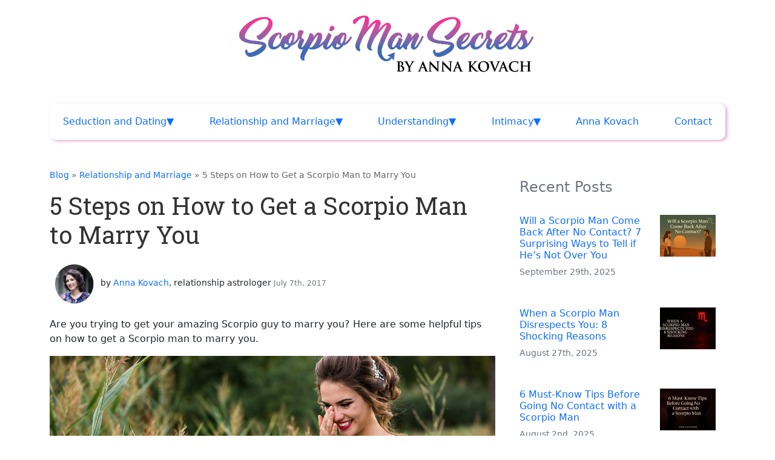

--- FILE ---
content_type: text/html; charset=UTF-8
request_url: https://scorpiomansecrets.com/blog/how-to-get-a-scorpio-man-to-marry-you/
body_size: 61373
content:
<!DOCTYPE html>
<html lang="en-US">
<head><meta charset="utf-8"><script>if(navigator.userAgent.match(/MSIE|Internet Explorer/i)||navigator.userAgent.match(/Trident\/7\..*?rv:11/i)){var href=document.location.href;if(!href.match(/[?&]nowprocket/)){if(href.indexOf("?")==-1){if(href.indexOf("#")==-1){document.location.href=href+"?nowprocket=1"}else{document.location.href=href.replace("#","?nowprocket=1#")}}else{if(href.indexOf("#")==-1){document.location.href=href+"&nowprocket=1"}else{document.location.href=href.replace("#","&nowprocket=1#")}}}}</script><script>(()=>{class RocketLazyLoadScripts{constructor(){this.v="2.0.3",this.userEvents=["keydown","keyup","mousedown","mouseup","mousemove","mouseover","mouseenter","mouseout","mouseleave","touchmove","touchstart","touchend","touchcancel","wheel","click","dblclick","input","visibilitychange"],this.attributeEvents=["onblur","onclick","oncontextmenu","ondblclick","onfocus","onmousedown","onmouseenter","onmouseleave","onmousemove","onmouseout","onmouseover","onmouseup","onmousewheel","onscroll","onsubmit"]}async t(){this.i(),this.o(),/iP(ad|hone)/.test(navigator.userAgent)&&this.h(),this.u(),this.l(this),this.m(),this.k(this),this.p(this),this._(),await Promise.all([this.R(),this.L()]),this.lastBreath=Date.now(),this.S(this),this.P(),this.D(),this.O(),this.M(),await this.C(this.delayedScripts.normal),await this.C(this.delayedScripts.defer),await this.C(this.delayedScripts.async),this.F("domReady"),await this.T(),await this.j(),await this.I(),this.F("windowLoad"),await this.A(),window.dispatchEvent(new Event("rocket-allScriptsLoaded")),this.everythingLoaded=!0,this.lastTouchEnd&&await new Promise((t=>setTimeout(t,500-Date.now()+this.lastTouchEnd))),this.H(),this.F("all"),this.U(),this.W()}i(){this.CSPIssue=sessionStorage.getItem("rocketCSPIssue"),document.addEventListener("securitypolicyviolation",(t=>{this.CSPIssue||"script-src-elem"!==t.violatedDirective||"data"!==t.blockedURI||(this.CSPIssue=!0,sessionStorage.setItem("rocketCSPIssue",!0))}),{isRocket:!0})}o(){window.addEventListener("pageshow",(t=>{this.persisted=t.persisted,this.realWindowLoadedFired=!0}),{isRocket:!0}),window.addEventListener("pagehide",(()=>{this.onFirstUserAction=null}),{isRocket:!0})}h(){let t;function e(e){t=e}window.addEventListener("touchstart",e,{isRocket:!0}),window.addEventListener("touchend",(function i(o){Math.abs(o.changedTouches[0].pageX-t.changedTouches[0].pageX)<10&&Math.abs(o.changedTouches[0].pageY-t.changedTouches[0].pageY)<10&&o.timeStamp-t.timeStamp<200&&(o.target.dispatchEvent(new PointerEvent("click",{target:o.target,bubbles:!0,cancelable:!0,detail:1})),event.preventDefault(),window.removeEventListener("touchstart",e,{isRocket:!0}),window.removeEventListener("touchend",i,{isRocket:!0}))}),{isRocket:!0})}q(t){this.userActionTriggered||("mousemove"!==t.type||this.firstMousemoveIgnored?"keyup"===t.type||"mouseover"===t.type||"mouseout"===t.type||(this.userActionTriggered=!0,this.onFirstUserAction&&this.onFirstUserAction()):this.firstMousemoveIgnored=!0),"click"===t.type&&t.preventDefault(),this.savedUserEvents.length>0&&(t.stopPropagation(),t.stopImmediatePropagation()),"touchstart"===this.lastEvent&&"touchend"===t.type&&(this.lastTouchEnd=Date.now()),"click"===t.type&&(this.lastTouchEnd=0),this.lastEvent=t.type,this.savedUserEvents.push(t)}u(){this.savedUserEvents=[],this.userEventHandler=this.q.bind(this),this.userEvents.forEach((t=>window.addEventListener(t,this.userEventHandler,{passive:!1,isRocket:!0})))}U(){this.userEvents.forEach((t=>window.removeEventListener(t,this.userEventHandler,{passive:!1,isRocket:!0}))),this.savedUserEvents.forEach((t=>{t.target.dispatchEvent(new window[t.constructor.name](t.type,t))}))}m(){this.eventsMutationObserver=new MutationObserver((t=>{const e="return false";for(const i of t){if("attributes"===i.type){const t=i.target.getAttribute(i.attributeName);t&&t!==e&&(i.target.setAttribute("data-rocket-"+i.attributeName,t),i.target["rocket"+i.attributeName]=new Function("event",t),i.target.setAttribute(i.attributeName,e))}"childList"===i.type&&i.addedNodes.forEach((t=>{if(t.nodeType===Node.ELEMENT_NODE)for(const i of t.attributes)this.attributeEvents.includes(i.name)&&i.value&&""!==i.value&&(t.setAttribute("data-rocket-"+i.name,i.value),t["rocket"+i.name]=new Function("event",i.value),t.setAttribute(i.name,e))}))}})),this.eventsMutationObserver.observe(document,{subtree:!0,childList:!0,attributeFilter:this.attributeEvents})}H(){this.eventsMutationObserver.disconnect(),this.attributeEvents.forEach((t=>{document.querySelectorAll("[data-rocket-"+t+"]").forEach((e=>{e.setAttribute(t,e.getAttribute("data-rocket-"+t)),e.removeAttribute("data-rocket-"+t)}))}))}k(t){Object.defineProperty(HTMLElement.prototype,"onclick",{get(){return this.rocketonclick||null},set(e){this.rocketonclick=e,this.setAttribute(t.everythingLoaded?"onclick":"data-rocket-onclick","this.rocketonclick(event)")}})}S(t){function e(e,i){let o=e[i];e[i]=null,Object.defineProperty(e,i,{get:()=>o,set(s){t.everythingLoaded?o=s:e["rocket"+i]=o=s}})}e(document,"onreadystatechange"),e(window,"onload"),e(window,"onpageshow");try{Object.defineProperty(document,"readyState",{get:()=>t.rocketReadyState,set(e){t.rocketReadyState=e},configurable:!0}),document.readyState="loading"}catch(t){console.log("WPRocket DJE readyState conflict, bypassing")}}l(t){this.originalAddEventListener=EventTarget.prototype.addEventListener,this.originalRemoveEventListener=EventTarget.prototype.removeEventListener,this.savedEventListeners=[],EventTarget.prototype.addEventListener=function(e,i,o){o&&o.isRocket||!t.B(e,this)&&!t.userEvents.includes(e)||t.B(e,this)&&!t.userActionTriggered||e.startsWith("rocket-")||t.everythingLoaded?t.originalAddEventListener.call(this,e,i,o):t.savedEventListeners.push({target:this,remove:!1,type:e,func:i,options:o})},EventTarget.prototype.removeEventListener=function(e,i,o){o&&o.isRocket||!t.B(e,this)&&!t.userEvents.includes(e)||t.B(e,this)&&!t.userActionTriggered||e.startsWith("rocket-")||t.everythingLoaded?t.originalRemoveEventListener.call(this,e,i,o):t.savedEventListeners.push({target:this,remove:!0,type:e,func:i,options:o})}}F(t){"all"===t&&(EventTarget.prototype.addEventListener=this.originalAddEventListener,EventTarget.prototype.removeEventListener=this.originalRemoveEventListener),this.savedEventListeners=this.savedEventListeners.filter((e=>{let i=e.type,o=e.target||window;return"domReady"===t&&"DOMContentLoaded"!==i&&"readystatechange"!==i||("windowLoad"===t&&"load"!==i&&"readystatechange"!==i&&"pageshow"!==i||(this.B(i,o)&&(i="rocket-"+i),e.remove?o.removeEventListener(i,e.func,e.options):o.addEventListener(i,e.func,e.options),!1))}))}p(t){let e;function i(e){return t.everythingLoaded?e:e.split(" ").map((t=>"load"===t||t.startsWith("load.")?"rocket-jquery-load":t)).join(" ")}function o(o){function s(e){const s=o.fn[e];o.fn[e]=o.fn.init.prototype[e]=function(){return this[0]===window&&t.userActionTriggered&&("string"==typeof arguments[0]||arguments[0]instanceof String?arguments[0]=i(arguments[0]):"object"==typeof arguments[0]&&Object.keys(arguments[0]).forEach((t=>{const e=arguments[0][t];delete arguments[0][t],arguments[0][i(t)]=e}))),s.apply(this,arguments),this}}if(o&&o.fn&&!t.allJQueries.includes(o)){const e={DOMContentLoaded:[],"rocket-DOMContentLoaded":[]};for(const t in e)document.addEventListener(t,(()=>{e[t].forEach((t=>t()))}),{isRocket:!0});o.fn.ready=o.fn.init.prototype.ready=function(i){function s(){parseInt(o.fn.jquery)>2?setTimeout((()=>i.bind(document)(o))):i.bind(document)(o)}return t.realDomReadyFired?!t.userActionTriggered||t.fauxDomReadyFired?s():e["rocket-DOMContentLoaded"].push(s):e.DOMContentLoaded.push(s),o([])},s("on"),s("one"),s("off"),t.allJQueries.push(o)}e=o}t.allJQueries=[],o(window.jQuery),Object.defineProperty(window,"jQuery",{get:()=>e,set(t){o(t)}})}P(){const t=new Map;document.write=document.writeln=function(e){const i=document.currentScript,o=document.createRange(),s=i.parentElement;let n=t.get(i);void 0===n&&(n=i.nextSibling,t.set(i,n));const c=document.createDocumentFragment();o.setStart(c,0),c.appendChild(o.createContextualFragment(e)),s.insertBefore(c,n)}}async R(){return new Promise((t=>{this.userActionTriggered?t():this.onFirstUserAction=t}))}async L(){return new Promise((t=>{document.addEventListener("DOMContentLoaded",(()=>{this.realDomReadyFired=!0,t()}),{isRocket:!0})}))}async I(){return this.realWindowLoadedFired?Promise.resolve():new Promise((t=>{window.addEventListener("load",t,{isRocket:!0})}))}M(){this.pendingScripts=[];this.scriptsMutationObserver=new MutationObserver((t=>{for(const e of t)e.addedNodes.forEach((t=>{"SCRIPT"!==t.tagName||t.noModule||t.isWPRocket||this.pendingScripts.push({script:t,promise:new Promise((e=>{const i=()=>{const i=this.pendingScripts.findIndex((e=>e.script===t));i>=0&&this.pendingScripts.splice(i,1),e()};t.addEventListener("load",i,{isRocket:!0}),t.addEventListener("error",i,{isRocket:!0}),setTimeout(i,1e3)}))})}))})),this.scriptsMutationObserver.observe(document,{childList:!0,subtree:!0})}async j(){await this.J(),this.pendingScripts.length?(await this.pendingScripts[0].promise,await this.j()):this.scriptsMutationObserver.disconnect()}D(){this.delayedScripts={normal:[],async:[],defer:[]},document.querySelectorAll("script[type$=rocketlazyloadscript]").forEach((t=>{t.hasAttribute("data-rocket-src")?t.hasAttribute("async")&&!1!==t.async?this.delayedScripts.async.push(t):t.hasAttribute("defer")&&!1!==t.defer||"module"===t.getAttribute("data-rocket-type")?this.delayedScripts.defer.push(t):this.delayedScripts.normal.push(t):this.delayedScripts.normal.push(t)}))}async _(){await this.L();let t=[];document.querySelectorAll("script[type$=rocketlazyloadscript][data-rocket-src]").forEach((e=>{let i=e.getAttribute("data-rocket-src");if(i&&!i.startsWith("data:")){i.startsWith("//")&&(i=location.protocol+i);try{const o=new URL(i).origin;o!==location.origin&&t.push({src:o,crossOrigin:e.crossOrigin||"module"===e.getAttribute("data-rocket-type")})}catch(t){}}})),t=[...new Map(t.map((t=>[JSON.stringify(t),t]))).values()],this.N(t,"preconnect")}async $(t){if(await this.G(),!0!==t.noModule||!("noModule"in HTMLScriptElement.prototype))return new Promise((e=>{let i;function o(){(i||t).setAttribute("data-rocket-status","executed"),e()}try{if(navigator.userAgent.includes("Firefox/")||""===navigator.vendor||this.CSPIssue)i=document.createElement("script"),[...t.attributes].forEach((t=>{let e=t.nodeName;"type"!==e&&("data-rocket-type"===e&&(e="type"),"data-rocket-src"===e&&(e="src"),i.setAttribute(e,t.nodeValue))})),t.text&&(i.text=t.text),t.nonce&&(i.nonce=t.nonce),i.hasAttribute("src")?(i.addEventListener("load",o,{isRocket:!0}),i.addEventListener("error",(()=>{i.setAttribute("data-rocket-status","failed-network"),e()}),{isRocket:!0}),setTimeout((()=>{i.isConnected||e()}),1)):(i.text=t.text,o()),i.isWPRocket=!0,t.parentNode.replaceChild(i,t);else{const i=t.getAttribute("data-rocket-type"),s=t.getAttribute("data-rocket-src");i?(t.type=i,t.removeAttribute("data-rocket-type")):t.removeAttribute("type"),t.addEventListener("load",o,{isRocket:!0}),t.addEventListener("error",(i=>{this.CSPIssue&&i.target.src.startsWith("data:")?(console.log("WPRocket: CSP fallback activated"),t.removeAttribute("src"),this.$(t).then(e)):(t.setAttribute("data-rocket-status","failed-network"),e())}),{isRocket:!0}),s?(t.fetchPriority="high",t.removeAttribute("data-rocket-src"),t.src=s):t.src="data:text/javascript;base64,"+window.btoa(unescape(encodeURIComponent(t.text)))}}catch(i){t.setAttribute("data-rocket-status","failed-transform"),e()}}));t.setAttribute("data-rocket-status","skipped")}async C(t){const e=t.shift();return e?(e.isConnected&&await this.$(e),this.C(t)):Promise.resolve()}O(){this.N([...this.delayedScripts.normal,...this.delayedScripts.defer,...this.delayedScripts.async],"preload")}N(t,e){this.trash=this.trash||[];let i=!0;var o=document.createDocumentFragment();t.forEach((t=>{const s=t.getAttribute&&t.getAttribute("data-rocket-src")||t.src;if(s&&!s.startsWith("data:")){const n=document.createElement("link");n.href=s,n.rel=e,"preconnect"!==e&&(n.as="script",n.fetchPriority=i?"high":"low"),t.getAttribute&&"module"===t.getAttribute("data-rocket-type")&&(n.crossOrigin=!0),t.crossOrigin&&(n.crossOrigin=t.crossOrigin),t.integrity&&(n.integrity=t.integrity),t.nonce&&(n.nonce=t.nonce),o.appendChild(n),this.trash.push(n),i=!1}})),document.head.appendChild(o)}W(){this.trash.forEach((t=>t.remove()))}async T(){try{document.readyState="interactive"}catch(t){}this.fauxDomReadyFired=!0;try{await this.G(),document.dispatchEvent(new Event("rocket-readystatechange")),await this.G(),document.rocketonreadystatechange&&document.rocketonreadystatechange(),await this.G(),document.dispatchEvent(new Event("rocket-DOMContentLoaded")),await this.G(),window.dispatchEvent(new Event("rocket-DOMContentLoaded"))}catch(t){console.error(t)}}async A(){try{document.readyState="complete"}catch(t){}try{await this.G(),document.dispatchEvent(new Event("rocket-readystatechange")),await this.G(),document.rocketonreadystatechange&&document.rocketonreadystatechange(),await this.G(),window.dispatchEvent(new Event("rocket-load")),await this.G(),window.rocketonload&&window.rocketonload(),await this.G(),this.allJQueries.forEach((t=>t(window).trigger("rocket-jquery-load"))),await this.G();const t=new Event("rocket-pageshow");t.persisted=this.persisted,window.dispatchEvent(t),await this.G(),window.rocketonpageshow&&window.rocketonpageshow({persisted:this.persisted})}catch(t){console.error(t)}}async G(){Date.now()-this.lastBreath>45&&(await this.J(),this.lastBreath=Date.now())}async J(){return document.hidden?new Promise((t=>setTimeout(t))):new Promise((t=>requestAnimationFrame(t)))}B(t,e){return e===document&&"readystatechange"===t||(e===document&&"DOMContentLoaded"===t||(e===window&&"DOMContentLoaded"===t||(e===window&&"load"===t||e===window&&"pageshow"===t)))}static run(){(new RocketLazyLoadScripts).t()}}RocketLazyLoadScripts.run()})();</script>
    
    <meta http-equiv="x-ua-compatible" content="ie=edge">
    <meta name="viewport" content="width=device-width, initial-scale=1">

    <link rel="apple-touch-icon" sizes="180x180" href="https://scorpiomansecrets.com/wp-content/themes/zodiac22-child/apple-touch-icon.png">
    <link rel="icon" type="image/png" sizes="32x32" href="https://scorpiomansecrets.com/wp-content/themes/zodiac22-child/favicon-32x32.png">
    <link rel="icon" type="image/png" sizes="16x16" href="https://scorpiomansecrets.com/wp-content/themes/zodiac22-child/favicon-16x16.png">
    <link rel="manifest" href="https://scorpiomansecrets.com/wp-content/themes/zodiac22-child/site.webmanifest">
    <link rel="mask-icon" href="https://scorpiomansecrets.com/wp-content/themes/zodiac22-child/safari-pinned-tab.svg" color="#5bbad5">
    <meta name="msapplication-TileColor" content="#da532c">
    <meta name="theme-color" content="#ffffff">

        <script type="application/ld+json">
        {
            "@context": "https://schema.org",
            "@type": "NewsArticle",
            "headline": "5 Steps on How to Get a Scorpio Man to Marry You",
        "image": [
            "https://scorpiomansecrets.com/wp-content/uploads/2017/07/How-to-Get-a-Scorpio-Man-to-Marry-You.jpg"
        ],
        "datePublished": "2017-07-07",
        "dateModified": "2022-03-16",
        "author": [
            {
                "@type": "Person",
                "name": "Anna Kovach",
                "url": "https://annakovach.com"
            }
        ]
    }
    </script>

    <script type="rocketlazyloadscript">
    (function(i,s,o,g,r,a,m){i['GoogleAnalyticsObject']=r;i[r]=i[r]||function(){
            (i[r].q=i[r].q||[]).push(arguments)},i[r].l=1*new Date();a=s.createElement(o),
        m=s.getElementsByTagName(o)[0];a.async=1;a.src=g;m.parentNode.insertBefore(a,m)
    })(window,document,'script','https://www.google-analytics.com/analytics.js','ga');
    ga('create', 'UA-88265652-1', 'auto');
    ga('send', 'pageview');
</script>

<!-- Twitter universal website tag code -->
<script type="rocketlazyloadscript">
!function(e,t,n,s,u,a){e.twq||(s=e.twq=function(){s.exe?s.exe.apply(s,arguments):s.queue.push(arguments);
},s.version='1.1',s.queue=[],u=t.createElement(n),u.async=!0,u.src='//static.ads-twitter.com/uwt.js',
a=t.getElementsByTagName(n)[0],a.parentNode.insertBefore(u,a))}(window,document,'script');
// Insert Twitter Pixel ID and Standard Event data below
twq('init','o2ln9');
twq('track','PageView');
</script>
<!-- End Twitter universal website tag code -->
<!-- Google Tag Manager -->
<script type="rocketlazyloadscript">(function(w,d,s,l,i){w[l]=w[l]||[];w[l].push({'gtm.start':
new Date().getTime(),event:'gtm.js'});var f=d.getElementsByTagName(s)[0],
j=d.createElement(s),dl=l!='dataLayer'?'&l='+l:'';j.async=true;j.src=
'https://www.googletagmanager.com/gtm.js?id='+i+dl;f.parentNode.insertBefore(j,f);
})(window,document,'script','dataLayer','GTM-PX348M8');</script>
<!-- End Google Tag Manager -->
<!-- Bing Ads -->
<script type="rocketlazyloadscript">(function(w,d,t,r,u){var f,n,i;w[u]=w[u]||[],f=function(){var o={ti:"17554123"};o.q=w[u],w[u]=new UET(o),w[u].push("pageLoad")},n=d.createElement(t),n.src=r,n.async=1,n.onload=n.onreadystatechange=function(){var s=this.readyState;s&&s!=="loaded"&&s!=="complete"||(f(),n.onload=n.onreadystatechange=null)},i=d.getElementsByTagName(t)[0],i.parentNode.insertBefore(n,i)})(window,document,"script","//bat.bing.com/bat.js","uetq");</script>
<!-- End Bing Ads -->
<script type="rocketlazyloadscript" data-rocket-type="text/javascript" data-rocket-src="https://widget.wickedreports.com/v2/3725/wr-d1475acf1af6263d1b2da856641d5a6a.js" async></script>

	<script type="rocketlazyloadscript">
		!function (w, d, t) {
		  w.TiktokAnalyticsObject=t;var ttq=w[t]=w[t]||[];ttq.methods=["page","track","identify","instances","debug","on","off","once","ready","alias","group","enableCookie","disableCookie"],ttq.setAndDefer=function(t,e){t[e]=function(){t.push([e].concat(Array.prototype.slice.call(arguments,0)))}};for(var i=0;i<ttq.methods.length;i++)ttq.setAndDefer(ttq,ttq.methods[i]);ttq.instance=function(t){for(var e=ttq._i[t]||[],n=0;n<ttq.methods.length;n++
)ttq.setAndDefer(e,ttq.methods[n]);return e},ttq.load=function(e,n){var i="https://analytics.tiktok.com/i18n/pixel/events.js";ttq._i=ttq._i||{},ttq._i[e]=[],ttq._i[e]._u=i,ttq._t=ttq._t||{},ttq._t[e]=+new Date,ttq._o=ttq._o||{},ttq._o[e]=n||{};n=document.createElement("script");n.type="text/javascript",n.async=!0,n.src=i+"?sdkid="+e+"&lib="+t;e=document.getElementsByTagName("script")[0];e.parentNode.insertBefore(n,e)};
		
		  ttq.load('C6MV3O56KGKTFS157GQ0');
		  ttq.page();
		}(window, document, 'ttq');
	</script>
	<meta name='robots' content='index, follow, max-image-preview:large, max-snippet:-1, max-video-preview:-1' />
	<style>img:is([sizes="auto" i], [sizes^="auto," i]) { contain-intrinsic-size: 3000px 1500px }</style>
		<!-- Pixel Cat Facebook Pixel Code -->
	<script type="rocketlazyloadscript">
	!function(f,b,e,v,n,t,s){if(f.fbq)return;n=f.fbq=function(){n.callMethod?
	n.callMethod.apply(n,arguments):n.queue.push(arguments)};if(!f._fbq)f._fbq=n;
	n.push=n;n.loaded=!0;n.version='2.0';n.queue=[];t=b.createElement(e);t.async=!0;
	t.src=v;s=b.getElementsByTagName(e)[0];s.parentNode.insertBefore(t,s)}(window,
	document,'script','https://connect.facebook.net/en_US/fbevents.js' );
	fbq( 'init', '638446548277961' );	</script>
	<!-- DO NOT MODIFY -->
	<!-- End Facebook Pixel Code -->
	
	<!-- This site is optimized with the Yoast SEO plugin v25.3.1 - https://yoast.com/wordpress/plugins/seo/ -->
	<title>5 Steps on How to Get a Scorpio Man to Marry You</title><link rel="preload" data-rocket-preload as="image" href="https://scorpiomansecrets.com/wp-content/uploads/2017/07/How-to-Get-a-Scorpio-Man-to-Marry-You.jpg" fetchpriority="high">
	<meta name="description" content="Are you trying to get your amazing Scorpio guy to marry you? Here are some helpful tips on how to get a Scorpio man to marry you." />
	<link rel="canonical" href="https://scorpiomansecrets.com/blog/how-to-get-a-scorpio-man-to-marry-you/" />
	<meta property="og:locale" content="en_US" />
	<meta property="og:type" content="article" />
	<meta property="og:title" content="5 Steps on How to Get a Scorpio Man to Marry You" />
	<meta property="og:description" content="Are you trying to get your amazing Scorpio guy to marry you? Here are some helpful tips on how to get a Scorpio man to marry you." />
	<meta property="og:url" content="https://scorpiomansecrets.com/blog/how-to-get-a-scorpio-man-to-marry-you/" />
	<meta property="og:site_name" content="Scorpio Man Secrets" />
	<meta property="article:author" content="https://www.facebook.com/relationshipastrology/" />
	<meta property="article:published_time" content="2017-07-07T07:27:21+00:00" />
	<meta property="article:modified_time" content="2022-03-16T16:00:56+00:00" />
	<meta property="og:image" content="https://scorpiomansecrets.com/wp-content/uploads/2017/07/How-to-Get-a-Scorpio-Man-to-Marry-You.jpg" />
	<meta property="og:image:width" content="1180" />
	<meta property="og:image:height" content="664" />
	<meta property="og:image:type" content="image/jpeg" />
	<meta name="author" content="Anna Kovach" />
	<meta name="twitter:card" content="summary_large_image" />
	<meta name="twitter:creator" content="@AnnaKovachAstro" />
	<meta name="twitter:label1" content="Written by" />
	<meta name="twitter:data1" content="Anna Kovach" />
	<meta name="twitter:label2" content="Est. reading time" />
	<meta name="twitter:data2" content="5 minutes" />
	<script type="application/ld+json" class="yoast-schema-graph">{"@context":"https://schema.org","@graph":[{"@type":"Article","@id":"https://scorpiomansecrets.com/blog/how-to-get-a-scorpio-man-to-marry-you/#article","isPartOf":{"@id":"https://scorpiomansecrets.com/blog/how-to-get-a-scorpio-man-to-marry-you/"},"author":{"name":"Anna Kovach","@id":"https://scorpiomansecrets.com/#/schema/person/6f376b08638986e6a87de53c6a49272e"},"headline":"5 Steps on How to Get a Scorpio Man to Marry You","datePublished":"2017-07-07T07:27:21+00:00","dateModified":"2022-03-16T16:00:56+00:00","mainEntityOfPage":{"@id":"https://scorpiomansecrets.com/blog/how-to-get-a-scorpio-man-to-marry-you/"},"wordCount":1046,"commentCount":2,"publisher":{"@id":"https://scorpiomansecrets.com/#/schema/person/79a780d04c6ef5a743c9ff48b597eb7e"},"image":{"@id":"https://scorpiomansecrets.com/blog/how-to-get-a-scorpio-man-to-marry-you/#primaryimage"},"thumbnailUrl":"https://scorpiomansecrets.com/wp-content/uploads/2017/07/How-to-Get-a-Scorpio-Man-to-Marry-You.jpg","keywords":["dating a scorpio","love tips","scorpio man"],"articleSection":["Relationship and Marriage"],"inLanguage":"en-US","potentialAction":[{"@type":"CommentAction","name":"Comment","target":["https://scorpiomansecrets.com/blog/how-to-get-a-scorpio-man-to-marry-you/#respond"]}]},{"@type":"WebPage","@id":"https://scorpiomansecrets.com/blog/how-to-get-a-scorpio-man-to-marry-you/","url":"https://scorpiomansecrets.com/blog/how-to-get-a-scorpio-man-to-marry-you/","name":"5 Steps on How to Get a Scorpio Man to Marry You","isPartOf":{"@id":"https://scorpiomansecrets.com/#website"},"primaryImageOfPage":{"@id":"https://scorpiomansecrets.com/blog/how-to-get-a-scorpio-man-to-marry-you/#primaryimage"},"image":{"@id":"https://scorpiomansecrets.com/blog/how-to-get-a-scorpio-man-to-marry-you/#primaryimage"},"thumbnailUrl":"https://scorpiomansecrets.com/wp-content/uploads/2017/07/How-to-Get-a-Scorpio-Man-to-Marry-You.jpg","datePublished":"2017-07-07T07:27:21+00:00","dateModified":"2022-03-16T16:00:56+00:00","description":"Are you trying to get your amazing Scorpio guy to marry you? Here are some helpful tips on how to get a Scorpio man to marry you.","breadcrumb":{"@id":"https://scorpiomansecrets.com/blog/how-to-get-a-scorpio-man-to-marry-you/#breadcrumb"},"inLanguage":"en-US","potentialAction":[{"@type":"ReadAction","target":["https://scorpiomansecrets.com/blog/how-to-get-a-scorpio-man-to-marry-you/"]}]},{"@type":"ImageObject","inLanguage":"en-US","@id":"https://scorpiomansecrets.com/blog/how-to-get-a-scorpio-man-to-marry-you/#primaryimage","url":"https://scorpiomansecrets.com/wp-content/uploads/2017/07/How-to-Get-a-Scorpio-Man-to-Marry-You.jpg","contentUrl":"https://scorpiomansecrets.com/wp-content/uploads/2017/07/How-to-Get-a-Scorpio-Man-to-Marry-You.jpg","width":1180,"height":664,"caption":"How to Get a Scorpio Man to Marry You"},{"@type":"BreadcrumbList","@id":"https://scorpiomansecrets.com/blog/how-to-get-a-scorpio-man-to-marry-you/#breadcrumb","itemListElement":[{"@type":"ListItem","position":1,"name":"Home","item":"https://scorpiomansecrets.com/"},{"@type":"ListItem","position":2,"name":"5 Steps on How to Get a Scorpio Man to Marry You"}]},{"@type":"WebSite","@id":"https://scorpiomansecrets.com/#website","url":"https://scorpiomansecrets.com/","name":"Scorpio Man Secrets","description":"Anna Kovach reveals how you can capture that hot Scorpio man&#039;s heart and make him chase after you. Learn to read and fully understand the Scorpio man you want.","publisher":{"@id":"https://scorpiomansecrets.com/#/schema/person/79a780d04c6ef5a743c9ff48b597eb7e"},"potentialAction":[{"@type":"SearchAction","target":{"@type":"EntryPoint","urlTemplate":"https://scorpiomansecrets.com/?s={search_term_string}"},"query-input":{"@type":"PropertyValueSpecification","valueRequired":true,"valueName":"search_term_string"}}],"inLanguage":"en-US"},{"@type":["Person","Organization"],"@id":"https://scorpiomansecrets.com/#/schema/person/79a780d04c6ef5a743c9ff48b597eb7e","name":"Anna","image":{"@type":"ImageObject","inLanguage":"en-US","@id":"https://scorpiomansecrets.com/#/schema/person/image/","url":"https://scorpiomansecrets.com/wp-content/uploads/2019/05/6635-1.jpg","contentUrl":"https://scorpiomansecrets.com/wp-content/uploads/2019/05/6635-1.jpg","width":500,"height":500,"caption":"Anna"},"logo":{"@id":"https://scorpiomansecrets.com/#/schema/person/image/"}},{"@type":"Person","@id":"https://scorpiomansecrets.com/#/schema/person/6f376b08638986e6a87de53c6a49272e","name":"Anna Kovach","image":{"@type":"ImageObject","inLanguage":"en-US","@id":"https://scorpiomansecrets.com/#/schema/person/image/","url":"https://secure.gravatar.com/avatar/3c6b402a63eb166293ec008ecb10aeec22c36e4f735e37f77e63d41ce8ad2a64?s=96&d=mm&r=g","contentUrl":"https://secure.gravatar.com/avatar/3c6b402a63eb166293ec008ecb10aeec22c36e4f735e37f77e63d41ce8ad2a64?s=96&d=mm&r=g","caption":"Anna Kovach"},"description":"Anna Kovach is known as the most sought after dating &amp; relationships Astrologer and advisor to commitment-seeking women across the globe. Anna's guidance and astrological insights have helped tens of thousands of women get the relationship they want. She is famous for saving 'failed' relationships, helping women secure their 'One' and showing seemingly incompatible couples \"how to speak the same language.\"","sameAs":["https://www.facebook.com/relationshipastrology/","https://www.instagram.com/annakovachastrology/","https://www.pinterest.com/annakovachastrologer/","https://x.com/AnnaKovachAstro","https://soundcloud.com/annakovach"]}]}</script>
	<!-- / Yoast SEO plugin. -->


<script type="rocketlazyloadscript" data-rocket-type='application/javascript'  id='pys-version-script'>console.log('PixelYourSite Free version 11.0.0.3');</script>
<link rel='dns-prefetch' href='//accounts.google.com' />
<link rel='dns-prefetch' href='//apis.google.com' />
<link rel='dns-prefetch' href='//connect.facebook.net' />
<link rel='dns-prefetch' href='//platform.twitter.com' />
<link rel='dns-prefetch' href='//cdn.jsdelivr.net' />
<link rel='dns-prefetch' href='//cdnjs.cloudflare.com' />

<link rel="alternate" type="application/rss+xml" title="Scorpio Man Secrets &raquo; Feed" href="https://scorpiomansecrets.com/feed/" />
<link rel="alternate" type="application/rss+xml" title="Scorpio Man Secrets &raquo; Comments Feed" href="https://scorpiomansecrets.com/comments/feed/" />
<script type="rocketlazyloadscript" data-rocket-type='text/javascript' id='pinterest-version-script'>console.log('PixelYourSite Pinterest version 6.0.1');</script>
<link rel="alternate" type="application/rss+xml" title="Scorpio Man Secrets &raquo; 5 Steps on How to Get a Scorpio Man to Marry You Comments Feed" href="https://scorpiomansecrets.com/blog/how-to-get-a-scorpio-man-to-marry-you/feed/" />
<!-- scorpiomansecrets.com is managing ads with Advanced Ads 2.0.9 – https://wpadvancedads.com/ --><!--noptimize--><script type="rocketlazyloadscript" id="scorp-ready">
			window.advanced_ads_ready=function(e,a){a=a||"complete";var d=function(e){return"interactive"===a?"loading"!==e:"complete"===e};d(document.readyState)?e():document.addEventListener("readystatechange",(function(a){d(a.target.readyState)&&e()}),{once:"interactive"===a})},window.advanced_ads_ready_queue=window.advanced_ads_ready_queue||[];		</script>
		<!--/noptimize--><style id='wp-emoji-styles-inline-css' type='text/css'>

	img.wp-smiley, img.emoji {
		display: inline !important;
		border: none !important;
		box-shadow: none !important;
		height: 1em !important;
		width: 1em !important;
		margin: 0 0.07em !important;
		vertical-align: -0.1em !important;
		background: none !important;
		padding: 0 !important;
	}
</style>
<link rel='stylesheet' id='wp-block-library-css' href='https://scorpiomansecrets.com/wp-includes/css/dist/block-library/style.min.css?ver=6.8.2' type='text/css' media='all' />
<style id='classic-theme-styles-inline-css' type='text/css'>
/*! This file is auto-generated */
.wp-block-button__link{color:#fff;background-color:#32373c;border-radius:9999px;box-shadow:none;text-decoration:none;padding:calc(.667em + 2px) calc(1.333em + 2px);font-size:1.125em}.wp-block-file__button{background:#32373c;color:#fff;text-decoration:none}
</style>
<style id='global-styles-inline-css' type='text/css'>
:root{--wp--preset--aspect-ratio--square: 1;--wp--preset--aspect-ratio--4-3: 4/3;--wp--preset--aspect-ratio--3-4: 3/4;--wp--preset--aspect-ratio--3-2: 3/2;--wp--preset--aspect-ratio--2-3: 2/3;--wp--preset--aspect-ratio--16-9: 16/9;--wp--preset--aspect-ratio--9-16: 9/16;--wp--preset--color--black: #000000;--wp--preset--color--cyan-bluish-gray: #abb8c3;--wp--preset--color--white: #ffffff;--wp--preset--color--pale-pink: #f78da7;--wp--preset--color--vivid-red: #cf2e2e;--wp--preset--color--luminous-vivid-orange: #ff6900;--wp--preset--color--luminous-vivid-amber: #fcb900;--wp--preset--color--light-green-cyan: #7bdcb5;--wp--preset--color--vivid-green-cyan: #00d084;--wp--preset--color--pale-cyan-blue: #8ed1fc;--wp--preset--color--vivid-cyan-blue: #0693e3;--wp--preset--color--vivid-purple: #9b51e0;--wp--preset--gradient--vivid-cyan-blue-to-vivid-purple: linear-gradient(135deg,rgba(6,147,227,1) 0%,rgb(155,81,224) 100%);--wp--preset--gradient--light-green-cyan-to-vivid-green-cyan: linear-gradient(135deg,rgb(122,220,180) 0%,rgb(0,208,130) 100%);--wp--preset--gradient--luminous-vivid-amber-to-luminous-vivid-orange: linear-gradient(135deg,rgba(252,185,0,1) 0%,rgba(255,105,0,1) 100%);--wp--preset--gradient--luminous-vivid-orange-to-vivid-red: linear-gradient(135deg,rgba(255,105,0,1) 0%,rgb(207,46,46) 100%);--wp--preset--gradient--very-light-gray-to-cyan-bluish-gray: linear-gradient(135deg,rgb(238,238,238) 0%,rgb(169,184,195) 100%);--wp--preset--gradient--cool-to-warm-spectrum: linear-gradient(135deg,rgb(74,234,220) 0%,rgb(151,120,209) 20%,rgb(207,42,186) 40%,rgb(238,44,130) 60%,rgb(251,105,98) 80%,rgb(254,248,76) 100%);--wp--preset--gradient--blush-light-purple: linear-gradient(135deg,rgb(255,206,236) 0%,rgb(152,150,240) 100%);--wp--preset--gradient--blush-bordeaux: linear-gradient(135deg,rgb(254,205,165) 0%,rgb(254,45,45) 50%,rgb(107,0,62) 100%);--wp--preset--gradient--luminous-dusk: linear-gradient(135deg,rgb(255,203,112) 0%,rgb(199,81,192) 50%,rgb(65,88,208) 100%);--wp--preset--gradient--pale-ocean: linear-gradient(135deg,rgb(255,245,203) 0%,rgb(182,227,212) 50%,rgb(51,167,181) 100%);--wp--preset--gradient--electric-grass: linear-gradient(135deg,rgb(202,248,128) 0%,rgb(113,206,126) 100%);--wp--preset--gradient--midnight: linear-gradient(135deg,rgb(2,3,129) 0%,rgb(40,116,252) 100%);--wp--preset--font-size--small: 13px;--wp--preset--font-size--medium: 20px;--wp--preset--font-size--large: 36px;--wp--preset--font-size--x-large: 42px;--wp--preset--spacing--20: 0.44rem;--wp--preset--spacing--30: 0.67rem;--wp--preset--spacing--40: 1rem;--wp--preset--spacing--50: 1.5rem;--wp--preset--spacing--60: 2.25rem;--wp--preset--spacing--70: 3.38rem;--wp--preset--spacing--80: 5.06rem;--wp--preset--shadow--natural: 6px 6px 9px rgba(0, 0, 0, 0.2);--wp--preset--shadow--deep: 12px 12px 50px rgba(0, 0, 0, 0.4);--wp--preset--shadow--sharp: 6px 6px 0px rgba(0, 0, 0, 0.2);--wp--preset--shadow--outlined: 6px 6px 0px -3px rgba(255, 255, 255, 1), 6px 6px rgba(0, 0, 0, 1);--wp--preset--shadow--crisp: 6px 6px 0px rgba(0, 0, 0, 1);}:where(.is-layout-flex){gap: 0.5em;}:where(.is-layout-grid){gap: 0.5em;}body .is-layout-flex{display: flex;}.is-layout-flex{flex-wrap: wrap;align-items: center;}.is-layout-flex > :is(*, div){margin: 0;}body .is-layout-grid{display: grid;}.is-layout-grid > :is(*, div){margin: 0;}:where(.wp-block-columns.is-layout-flex){gap: 2em;}:where(.wp-block-columns.is-layout-grid){gap: 2em;}:where(.wp-block-post-template.is-layout-flex){gap: 1.25em;}:where(.wp-block-post-template.is-layout-grid){gap: 1.25em;}.has-black-color{color: var(--wp--preset--color--black) !important;}.has-cyan-bluish-gray-color{color: var(--wp--preset--color--cyan-bluish-gray) !important;}.has-white-color{color: var(--wp--preset--color--white) !important;}.has-pale-pink-color{color: var(--wp--preset--color--pale-pink) !important;}.has-vivid-red-color{color: var(--wp--preset--color--vivid-red) !important;}.has-luminous-vivid-orange-color{color: var(--wp--preset--color--luminous-vivid-orange) !important;}.has-luminous-vivid-amber-color{color: var(--wp--preset--color--luminous-vivid-amber) !important;}.has-light-green-cyan-color{color: var(--wp--preset--color--light-green-cyan) !important;}.has-vivid-green-cyan-color{color: var(--wp--preset--color--vivid-green-cyan) !important;}.has-pale-cyan-blue-color{color: var(--wp--preset--color--pale-cyan-blue) !important;}.has-vivid-cyan-blue-color{color: var(--wp--preset--color--vivid-cyan-blue) !important;}.has-vivid-purple-color{color: var(--wp--preset--color--vivid-purple) !important;}.has-black-background-color{background-color: var(--wp--preset--color--black) !important;}.has-cyan-bluish-gray-background-color{background-color: var(--wp--preset--color--cyan-bluish-gray) !important;}.has-white-background-color{background-color: var(--wp--preset--color--white) !important;}.has-pale-pink-background-color{background-color: var(--wp--preset--color--pale-pink) !important;}.has-vivid-red-background-color{background-color: var(--wp--preset--color--vivid-red) !important;}.has-luminous-vivid-orange-background-color{background-color: var(--wp--preset--color--luminous-vivid-orange) !important;}.has-luminous-vivid-amber-background-color{background-color: var(--wp--preset--color--luminous-vivid-amber) !important;}.has-light-green-cyan-background-color{background-color: var(--wp--preset--color--light-green-cyan) !important;}.has-vivid-green-cyan-background-color{background-color: var(--wp--preset--color--vivid-green-cyan) !important;}.has-pale-cyan-blue-background-color{background-color: var(--wp--preset--color--pale-cyan-blue) !important;}.has-vivid-cyan-blue-background-color{background-color: var(--wp--preset--color--vivid-cyan-blue) !important;}.has-vivid-purple-background-color{background-color: var(--wp--preset--color--vivid-purple) !important;}.has-black-border-color{border-color: var(--wp--preset--color--black) !important;}.has-cyan-bluish-gray-border-color{border-color: var(--wp--preset--color--cyan-bluish-gray) !important;}.has-white-border-color{border-color: var(--wp--preset--color--white) !important;}.has-pale-pink-border-color{border-color: var(--wp--preset--color--pale-pink) !important;}.has-vivid-red-border-color{border-color: var(--wp--preset--color--vivid-red) !important;}.has-luminous-vivid-orange-border-color{border-color: var(--wp--preset--color--luminous-vivid-orange) !important;}.has-luminous-vivid-amber-border-color{border-color: var(--wp--preset--color--luminous-vivid-amber) !important;}.has-light-green-cyan-border-color{border-color: var(--wp--preset--color--light-green-cyan) !important;}.has-vivid-green-cyan-border-color{border-color: var(--wp--preset--color--vivid-green-cyan) !important;}.has-pale-cyan-blue-border-color{border-color: var(--wp--preset--color--pale-cyan-blue) !important;}.has-vivid-cyan-blue-border-color{border-color: var(--wp--preset--color--vivid-cyan-blue) !important;}.has-vivid-purple-border-color{border-color: var(--wp--preset--color--vivid-purple) !important;}.has-vivid-cyan-blue-to-vivid-purple-gradient-background{background: var(--wp--preset--gradient--vivid-cyan-blue-to-vivid-purple) !important;}.has-light-green-cyan-to-vivid-green-cyan-gradient-background{background: var(--wp--preset--gradient--light-green-cyan-to-vivid-green-cyan) !important;}.has-luminous-vivid-amber-to-luminous-vivid-orange-gradient-background{background: var(--wp--preset--gradient--luminous-vivid-amber-to-luminous-vivid-orange) !important;}.has-luminous-vivid-orange-to-vivid-red-gradient-background{background: var(--wp--preset--gradient--luminous-vivid-orange-to-vivid-red) !important;}.has-very-light-gray-to-cyan-bluish-gray-gradient-background{background: var(--wp--preset--gradient--very-light-gray-to-cyan-bluish-gray) !important;}.has-cool-to-warm-spectrum-gradient-background{background: var(--wp--preset--gradient--cool-to-warm-spectrum) !important;}.has-blush-light-purple-gradient-background{background: var(--wp--preset--gradient--blush-light-purple) !important;}.has-blush-bordeaux-gradient-background{background: var(--wp--preset--gradient--blush-bordeaux) !important;}.has-luminous-dusk-gradient-background{background: var(--wp--preset--gradient--luminous-dusk) !important;}.has-pale-ocean-gradient-background{background: var(--wp--preset--gradient--pale-ocean) !important;}.has-electric-grass-gradient-background{background: var(--wp--preset--gradient--electric-grass) !important;}.has-midnight-gradient-background{background: var(--wp--preset--gradient--midnight) !important;}.has-small-font-size{font-size: var(--wp--preset--font-size--small) !important;}.has-medium-font-size{font-size: var(--wp--preset--font-size--medium) !important;}.has-large-font-size{font-size: var(--wp--preset--font-size--large) !important;}.has-x-large-font-size{font-size: var(--wp--preset--font-size--x-large) !important;}
:where(.wp-block-post-template.is-layout-flex){gap: 1.25em;}:where(.wp-block-post-template.is-layout-grid){gap: 1.25em;}
:where(.wp-block-columns.is-layout-flex){gap: 2em;}:where(.wp-block-columns.is-layout-grid){gap: 2em;}
:root :where(.wp-block-pullquote){font-size: 1.5em;line-height: 1.6;}
</style>
<link rel='stylesheet' id='tve_leads_forms-css' href='//scorpiomansecrets.com/wp-content/plugins/thrive-leads/editor-layouts/css/frontend.css?ver=10.1' type='text/css' media='all' />
<link rel='stylesheet' id='tve_style_family_tve_flt-css' href='https://scorpiomansecrets.com/wp-content/cache/background-css/1/scorpiomansecrets.com/wp-content/plugins/thrive-visual-editor/editor/css/thrive_flat.css?ver=10.1&wpr_t=1768804038' type='text/css' media='all' />
<link data-minify="1" rel='stylesheet' id='custom-social-sharing-css' href='https://scorpiomansecrets.com/wp-content/cache/min/1/wp-content/plugins/zodiacshare/assets/css/styles.css?ver=1767277314' type='text/css' media='all' />
<link data-minify="1" rel='stylesheet' id='scorpiomansecrets-blogstyle-css-css' href='https://scorpiomansecrets.com/wp-content/cache/min/1/wp-content/themes/zodiac22/css/blogstyle.css?ver=1767277319' type='text/css' media='all' />
<link data-minify="1" rel='stylesheet' id='bootstrap5-css' href='https://scorpiomansecrets.com/wp-content/cache/min/1/npm/bootstrap@5.2.3/dist/css/bootstrap.min.css?ver=1767277319' type='text/css' media='all' />
<link data-minify="1" rel='stylesheet' id='font-awesome-css' href='https://scorpiomansecrets.com/wp-content/cache/min/1/ajax/libs/font-awesome/6.1.1/css/all.min.css?ver=1767277320' type='text/css' media='all' />
<style id='akismet-widget-style-inline-css' type='text/css'>

			.a-stats {
				--akismet-color-mid-green: #357b49;
				--akismet-color-white: #fff;
				--akismet-color-light-grey: #f6f7f7;

				max-width: 350px;
				width: auto;
			}

			.a-stats * {
				all: unset;
				box-sizing: border-box;
			}

			.a-stats strong {
				font-weight: 600;
			}

			.a-stats a.a-stats__link,
			.a-stats a.a-stats__link:visited,
			.a-stats a.a-stats__link:active {
				background: var(--akismet-color-mid-green);
				border: none;
				box-shadow: none;
				border-radius: 8px;
				color: var(--akismet-color-white);
				cursor: pointer;
				display: block;
				font-family: -apple-system, BlinkMacSystemFont, 'Segoe UI', 'Roboto', 'Oxygen-Sans', 'Ubuntu', 'Cantarell', 'Helvetica Neue', sans-serif;
				font-weight: 500;
				padding: 12px;
				text-align: center;
				text-decoration: none;
				transition: all 0.2s ease;
			}

			/* Extra specificity to deal with TwentyTwentyOne focus style */
			.widget .a-stats a.a-stats__link:focus {
				background: var(--akismet-color-mid-green);
				color: var(--akismet-color-white);
				text-decoration: none;
			}

			.a-stats a.a-stats__link:hover {
				filter: brightness(110%);
				box-shadow: 0 4px 12px rgba(0, 0, 0, 0.06), 0 0 2px rgba(0, 0, 0, 0.16);
			}

			.a-stats .count {
				color: var(--akismet-color-white);
				display: block;
				font-size: 1.5em;
				line-height: 1.4;
				padding: 0 13px;
				white-space: nowrap;
			}
		
</style>
<link data-minify="1" rel='stylesheet' id='tcm-front-styles-css-css' href='https://scorpiomansecrets.com/wp-content/cache/background-css/1/scorpiomansecrets.com/wp-content/cache/min/1/wp-content/plugins/thrive-comments/assets/css/styles.css?ver=1767277320&wpr_t=1768804038' type='text/css' media='all' />
<link data-minify="1" rel='stylesheet' id='dashicons-css' href='https://scorpiomansecrets.com/wp-content/cache/min/1/wp-includes/css/dashicons.min.css?ver=1767277320' type='text/css' media='all' />
<link rel='stylesheet' id='wp-auth-check-css' href='https://scorpiomansecrets.com/wp-content/cache/background-css/1/scorpiomansecrets.com/wp-includes/css/wp-auth-check.min.css?ver=6.8.2&wpr_t=1768804038' type='text/css' media='all' />
<link data-minify="1" rel='stylesheet' id='scorpiocolors-css' href='https://scorpiomansecrets.com/wp-content/cache/min/1/wp-content/themes/zodiac22-child/css/colors.css?ver=1767277318' type='text/css' media='all' />
<link data-minify="1" rel='stylesheet' id='scorpiotestimonials-css' href='https://scorpiomansecrets.com/wp-content/cache/min/1/wp-content/themes/zodiac22-child/css/testimonials.css?ver=1767277318' type='text/css' media='all' />
<script type="rocketlazyloadscript" data-rocket-type="text/javascript" data-rocket-src="https://scorpiomansecrets.com/wp-includes/js/jquery/jquery.min.js?ver=3.7.1" id="jquery-core-js" data-rocket-defer defer></script>
<script type="rocketlazyloadscript" data-rocket-type="text/javascript" data-rocket-src="https://scorpiomansecrets.com/wp-includes/js/jquery/jquery-migrate.min.js?ver=3.4.1" id="jquery-migrate-js" data-rocket-defer defer></script>
<script type="rocketlazyloadscript" data-rocket-type="text/javascript" data-rocket-src="https://scorpiomansecrets.com/wp-includes/js/imagesloaded.min.js?ver=5.0.0" id="imagesloaded-js" data-rocket-defer defer></script>
<script type="rocketlazyloadscript" data-rocket-type="text/javascript" data-rocket-src="https://scorpiomansecrets.com/wp-includes/js/masonry.min.js?ver=4.2.2" id="masonry-js" data-rocket-defer defer></script>
<script type="rocketlazyloadscript" data-rocket-type="text/javascript" data-rocket-src="https://scorpiomansecrets.com/wp-includes/js/jquery/jquery.masonry.min.js?ver=3.1.2b" id="jquery-masonry-js" data-rocket-defer defer></script>
<script type="text/javascript" id="tve_frontend-js-extra">
/* <![CDATA[ */
var tve_frontend_options = {"is_editor_page":"","page_events":[],"is_single":"1","ajaxurl":"https:\/\/scorpiomansecrets.com\/wp-admin\/admin-ajax.php","social_fb_app_id":"","dash_url":"https:\/\/scorpiomansecrets.com\/wp-content\/plugins\/thrive-visual-editor\/thrive-dashboard","translations":{"Copy":"Copy"},"post_id":"294","user_profile_nonce":"8bd3783843","ip":"127.0.0.1","current_user":[],"post_title":"5 Steps on How to Get a Scorpio Man to Marry You","post_type":"post","post_url":"https:\/\/scorpiomansecrets.com\/blog\/how-to-get-a-scorpio-man-to-marry-you\/","is_lp":"","post_request_data":[],"conditional_display":{"is_tooltip_dismissed":false}};
/* ]]> */
</script>
<script type="rocketlazyloadscript" data-rocket-type="text/javascript" data-rocket-src="https://scorpiomansecrets.com/wp-content/plugins/thrive-visual-editor/editor/js/dist/modules/general.min.js?ver=10.1" id="tve_frontend-js" data-rocket-defer defer></script>
<script type="rocketlazyloadscript" data-rocket-type="text/javascript" data-rocket-src="https://scorpiomansecrets.com/wp-includes/js/plupload/moxie.min.js?ver=1.3.5.1" id="moxiejs-js" data-rocket-defer defer></script>
<script type="rocketlazyloadscript" data-rocket-type="text/javascript" data-rocket-src="https://scorpiomansecrets.com/wp-content/plugins/pixelyoursite/dist/scripts/js.cookie-2.1.3.min.js?ver=2.1.3" id="js-cookie-pys-js" data-rocket-defer defer></script>
<script type="rocketlazyloadscript" data-rocket-type="text/javascript" data-rocket-src="https://scorpiomansecrets.com/wp-content/plugins/pixelyoursite/dist/scripts/jquery.bind-first-0.2.3.min.js?ver=6.8.2" id="jquery-bind-first-js" data-rocket-defer defer></script>
<script type="rocketlazyloadscript" data-rocket-type="text/javascript" data-rocket-src="https://scorpiomansecrets.com/wp-content/plugins/pixelyoursite/dist/scripts/tld.min.js?ver=2.3.1" id="js-tld-js" data-rocket-defer defer></script>
<script type="text/javascript" id="pys-js-extra">
/* <![CDATA[ */
var pysOptions = {"staticEvents":{"facebook":{"init_event":[{"delay":0,"type":"static","ajaxFire":false,"name":"PageView","pixelIds":["768036176912259"],"eventID":"688d181a-b9fd-4234-a820-dc07adb55606","params":{"post_category":"Relationship and Marriage","page_title":"5 Steps on How to Get a Scorpio Man to Marry You","post_type":"post","post_id":294,"plugin":"PixelYourSite","user_role":"guest","event_url":"scorpiomansecrets.com\/blog\/how-to-get-a-scorpio-man-to-marry-you\/"},"e_id":"init_event","ids":[],"hasTimeWindow":false,"timeWindow":0,"woo_order":"","edd_order":""}]}},"dynamicEvents":{"automatic_event_form":{"facebook":{"delay":0,"type":"dyn","name":"Form","pixelIds":["768036176912259"],"eventID":"da6145a9-e42c-4e96-8145-c6f5e942c204","params":{"page_title":"5 Steps on How to Get a Scorpio Man to Marry You","post_type":"post","post_id":294,"plugin":"PixelYourSite","user_role":"guest","event_url":"scorpiomansecrets.com\/blog\/how-to-get-a-scorpio-man-to-marry-you\/"},"e_id":"automatic_event_form","ids":[],"hasTimeWindow":false,"timeWindow":0,"woo_order":"","edd_order":""}},"automatic_event_download":{"facebook":{"delay":0,"type":"dyn","name":"Download","extensions":["","doc","exe","js","pdf","ppt","tgz","zip","xls"],"pixelIds":["768036176912259"],"eventID":"84e1f453-87c1-4edf-bd91-eb79c7912fb1","params":{"page_title":"5 Steps on How to Get a Scorpio Man to Marry You","post_type":"post","post_id":294,"plugin":"PixelYourSite","user_role":"guest","event_url":"scorpiomansecrets.com\/blog\/how-to-get-a-scorpio-man-to-marry-you\/"},"e_id":"automatic_event_download","ids":[],"hasTimeWindow":false,"timeWindow":0,"woo_order":"","edd_order":""}},"automatic_event_comment":{"facebook":{"delay":0,"type":"dyn","name":"Comment","pixelIds":["768036176912259"],"eventID":"fb09a768-9f8d-4c7c-b82f-124cd67ccf07","params":{"page_title":"5 Steps on How to Get a Scorpio Man to Marry You","post_type":"post","post_id":294,"plugin":"PixelYourSite","user_role":"guest","event_url":"scorpiomansecrets.com\/blog\/how-to-get-a-scorpio-man-to-marry-you\/"},"e_id":"automatic_event_comment","ids":[],"hasTimeWindow":false,"timeWindow":0,"woo_order":"","edd_order":""}}},"triggerEvents":[],"triggerEventTypes":[],"facebook":{"pixelIds":["768036176912259"],"advancedMatching":[],"advancedMatchingEnabled":false,"removeMetadata":false,"wooVariableAsSimple":false,"serverApiEnabled":false,"wooCRSendFromServer":false,"send_external_id":null,"enabled_medical":false,"do_not_track_medical_param":["event_url","post_title","page_title","landing_page","content_name","categories","category_name","tags"],"meta_ldu":false},"pinterest":{"pixelIds":["2613839474430"],"advancedMatching":[],"wooVariableAsSimple":false,"serverApiEnabled":false},"debug":"","siteUrl":"https:\/\/scorpiomansecrets.com","ajaxUrl":"https:\/\/scorpiomansecrets.com\/wp-admin\/admin-ajax.php","ajax_event":"b067fb7113","enable_remove_download_url_param":"1","cookie_duration":"7","last_visit_duration":"60","enable_success_send_form":"","ajaxForServerEvent":"1","ajaxForServerStaticEvent":"1","send_external_id":"1","external_id_expire":"180","track_cookie_for_subdomains":"1","google_consent_mode":"1","gdpr":{"ajax_enabled":true,"all_disabled_by_api":false,"facebook_disabled_by_api":false,"analytics_disabled_by_api":false,"google_ads_disabled_by_api":false,"pinterest_disabled_by_api":false,"bing_disabled_by_api":false,"externalID_disabled_by_api":false,"facebook_prior_consent_enabled":true,"analytics_prior_consent_enabled":true,"google_ads_prior_consent_enabled":null,"pinterest_prior_consent_enabled":true,"bing_prior_consent_enabled":true,"cookiebot_integration_enabled":false,"cookiebot_facebook_consent_category":"marketing","cookiebot_analytics_consent_category":"statistics","cookiebot_tiktok_consent_category":"marketing","cookiebot_google_ads_consent_category":"marketing","cookiebot_pinterest_consent_category":"marketing","cookiebot_bing_consent_category":"marketing","consent_magic_integration_enabled":false,"real_cookie_banner_integration_enabled":false,"cookie_notice_integration_enabled":false,"cookie_law_info_integration_enabled":false,"analytics_storage":{"enabled":true,"value":"granted","filter":false},"ad_storage":{"enabled":true,"value":"granted","filter":false},"ad_user_data":{"enabled":true,"value":"granted","filter":false},"ad_personalization":{"enabled":true,"value":"granted","filter":false}},"cookie":{"disabled_all_cookie":false,"disabled_start_session_cookie":false,"disabled_advanced_form_data_cookie":false,"disabled_landing_page_cookie":false,"disabled_first_visit_cookie":false,"disabled_trafficsource_cookie":false,"disabled_utmTerms_cookie":false,"disabled_utmId_cookie":false},"tracking_analytics":{"TrafficSource":"direct","TrafficLanding":"undefined","TrafficUtms":[],"TrafficUtmsId":[]},"GATags":{"ga_datalayer_type":"default","ga_datalayer_name":"dataLayerPYS"},"woo":{"enabled":false},"edd":{"enabled":false},"cache_bypass":"1768804038"};
/* ]]> */
</script>
<script type="rocketlazyloadscript" data-minify="1" data-rocket-type="text/javascript" data-rocket-src="https://scorpiomansecrets.com/wp-content/cache/min/1/wp-content/plugins/pixelyoursite/dist/scripts/public.js?ver=1767277315" id="pys-js" data-rocket-defer defer></script>
<script type="rocketlazyloadscript" data-minify="1" data-rocket-type="text/javascript" data-rocket-src="https://scorpiomansecrets.com/wp-content/cache/min/1/wp-content/plugins/pixelyoursite-pinterest/dist/scripts/public.js?ver=1767277315" id="pys-pinterest-js" data-rocket-defer defer></script>
<script type="rocketlazyloadscript" data-rocket-type="text/javascript" data-rocket-src="https://scorpiomansecrets.com/wp-content/plugins/thrive-comments/assets/js/libs-frontend.min.js?ver=10.1" id="libs-frontend-js" data-rocket-defer defer></script>
<link rel="https://api.w.org/" href="https://scorpiomansecrets.com/wp-json/" /><link rel="alternate" title="JSON" type="application/json" href="https://scorpiomansecrets.com/wp-json/wp/v2/posts/294" /><link rel="EditURI" type="application/rsd+xml" title="RSD" href="https://scorpiomansecrets.com/xmlrpc.php?rsd" />
<meta name="generator" content="WordPress 6.8.2" />
<link rel='shortlink' href='https://scorpiomansecrets.com/?p=294' />
<link rel="alternate" title="oEmbed (JSON)" type="application/json+oembed" href="https://scorpiomansecrets.com/wp-json/oembed/1.0/embed?url=https%3A%2F%2Fscorpiomansecrets.com%2Fblog%2Fhow-to-get-a-scorpio-man-to-marry-you%2F" />
<link rel="alternate" title="oEmbed (XML)" type="text/xml+oembed" href="https://scorpiomansecrets.com/wp-json/oembed/1.0/embed?url=https%3A%2F%2Fscorpiomansecrets.com%2Fblog%2Fhow-to-get-a-scorpio-man-to-marry-you%2F&#038;format=xml" />
<!--PROOF PIXEL--><script type="rocketlazyloadscript" data-minify="1" data-rocket-src="https://scorpiomansecrets.com/wp-content/cache/min/1/proof.js?ver=1767277315" async></script><!--END PROOF PIXEL-->

<script type="rocketlazyloadscript" data-ad-client="ca-pub-2694965185569097" async data-rocket-src="https://pagead2.googlesyndication.com/pagead/js/adsbygoogle.js"></script>

<script type="rocketlazyloadscript">
!function (w, d, t) {
  w.TiktokAnalyticsObject=t;var ttq=w[t]=w[t]||[];ttq.methods=["page","track","identify","instances","debug","on","off","once","ready","alias","group","enableCookie","disableCookie"],ttq.setAndDefer=function(t,e){t[e]=function(){t.push([e].concat(Array.prototype.slice.call(arguments,0)))}};for(var i=0;i<ttq.methods.length;i++)ttq.setAndDefer(ttq,ttq.methods[i]);ttq.instance=function(t){for(var e=ttq._i[t]||[],n=0;n<ttq.methods.length;n++)ttq.setAndDefer(e,ttq.methods[n]);return e},ttq.load=function(e,n){var i="https://analytics.tiktok.com/i18n/pixel/events.js";ttq._i=ttq._i||{},ttq._i[e]=[],ttq._i[e]._u=i,ttq._t=ttq._t||{},ttq._t[e]=+new Date,ttq._o=ttq._o||{},ttq._o[e]=n||{};var o=document.createElement("script");o.type="text/javascript",o.async=!0,o.src=i+"?sdkid="+e+"&lib="+t;var a=document.getElementsByTagName("script")[0];a.parentNode.insertBefore(o,a)};

  ttq.load('C6MV3O56KGKTFS157GQ0');
  ttq.page();
}(window, document, 'ttq');
</script>

<!-- Google Tag Manager -->
<script type="rocketlazyloadscript">(function(w,d,s,l,i){w[l]=w[l]||[];w[l].push({'gtm.start':
new Date().getTime(),event:'gtm.js'});var f=d.getElementsByTagName(s)[0],
j=d.createElement(s),dl=l!='dataLayer'?'&l='+l:'';j.async=true;j.src=
'https://www.googletagmanager.com/gtm.js?id='+i+dl;f.parentNode.insertBefore(j,f);
})(window,document,'script','dataLayer','GTM-PX348M8');</script>
<!-- End Google Tag Manager -->
<!-- Start cookieyes banner -->

<script type="rocketlazyloadscript" data-minify="1" id="cookieyes" data-rocket-type="text/javascript" data-rocket-src="https://scorpiomansecrets.com/wp-content/cache/min/1/client_data/c5214bb369d9cc8b1708b25a/script.js?ver=1767277315" data-rocket-defer defer></script>
<!-- End cookieyes banner -->
<!-- TikTok Pixel Code Start -->
<script type="rocketlazyloadscript">
!function (w, d, t) {
  w.TiktokAnalyticsObject=t;var ttq=w[t]=w[t]||[];ttq.methods=["page","track","identify","instances","debug","on","off","once","ready","alias","group","enableCookie","disableCookie","holdConsent","revokeConsent","grantConsent"],ttq.setAndDefer=function(t,e){t[e]=function(){t.push([e].concat(Array.prototype.slice.call(arguments,0)))}};for(var i=0;i<ttq.methods.length;i++)ttq.setAndDefer(ttq,ttq.methods[i]);ttq.instance=function(t){for(
var e=ttq._i[t]||[],n=0;n<ttq.methods.length;n++)ttq.setAndDefer(e,ttq.methods[n]);return e},ttq.load=function(e,n){var r="https://analytics.tiktok.com/i18n/pixel/events.js",o=n&&n.partner;ttq._i=ttq._i||{},ttq._i[e]=[],ttq._i[e]._u=r,ttq._t=ttq._t||{},ttq._t[e]=+new Date,ttq._o=ttq._o||{},ttq._o[e]=n||{};n=document.createElement("script")
;n.type="text/javascript",n.async=!0,n.src=r+"?sdkid="+e+"&lib="+t;e=document.getElementsByTagName("script")[0];e.parentNode.insertBefore(n,e)};


  ttq.load('CTGMCE3C77U4KLGH38JG');
  ttq.page();
}(window, document, 'ttq');
</script>
<!-- TikTok Pixel Code End --><style>

    /* for unique landing page accent color values,  put any new css added here inside tcb-bridge/js/editor */

    /* accent color */
    #thrive-comments .tcm-color-ac,
    #thrive-comments .tcm-color-ac span {
        color: #03a9f4;
    }

    /* accent color background */
    #thrive-comments .tcm-background-color-ac,
    #thrive-comments .tcm-background-color-ac-h:hover span,
    #thrive-comments .tcm-background-color-ac-active:active {
        background-color: #03a9f4    }

    /* accent color border */
    #thrive-comments .tcm-border-color-ac {
        border-color: #03a9f4;
        outline: none;
    }

    #thrive-comments .tcm-border-color-ac-h:hover {
        border-color: #03a9f4;
    }

    #thrive-comments .tcm-border-bottom-color-ac {
        border-bottom-color: #03a9f4;
    }

    /* accent color fill*/
    #thrive-comments .tcm-svg-fill-ac {
        fill: #03a9f4;
    }

    /* accent color for general elements */

    /* inputs */
    #thrive-comments textarea:focus,
    #thrive-comments input:focus {
        border-color: #03a9f4;
        box-shadow: inset 0 0 3px#03a9f4;
    }

    /* links */
    #thrive-comments a {
        color: #03a9f4;
    }

    /*
	* buttons and login links
	* using id to override the default css border-bottom
	*/
    #thrive-comments button,
    #thrive-comments #tcm-login-up,
    #thrive-comments #tcm-login-down {
        color: #03a9f4;
        border-color: #03a9f4;
    }

    /* general buttons hover and active functionality */
    #thrive-comments button:hover,
    #thrive-comments button:focus,
    #thrive-comments button:active {
        background-color: #03a9f4    }

</style>
<style type="text/css" id="tve_global_variables">:root{--tcb-gradient-0:linear-gradient(7deg, #ffffff 0%, #000000 100%);--tcb-background-author-image:url(https://secure.gravatar.com/avatar/3c6b402a63eb166293ec008ecb10aeec22c36e4f735e37f77e63d41ce8ad2a64?s=256&d=mm&r=g);--tcb-background-user-image:url();--tcb-background-featured-image-thumbnail:url(https://scorpiomansecrets.com/wp-content/uploads/2017/07/How-to-Get-a-Scorpio-Man-to-Marry-You.jpg);}</style><meta name="p:domain_verify" content="b3da24da4e197520e6713a19afd5e120"/><style type="text/css" id="thrive-default-styles"></style><link rel="icon" href="https://scorpiomansecrets.com/wp-content/uploads/2023/12/cropped-android-chrome-512x512-1-32x32.png" sizes="32x32" />
<link rel="icon" href="https://scorpiomansecrets.com/wp-content/uploads/2023/12/cropped-android-chrome-512x512-1-192x192.png" sizes="192x192" />
<link rel="apple-touch-icon" href="https://scorpiomansecrets.com/wp-content/uploads/2023/12/cropped-android-chrome-512x512-1-180x180.png" />
<meta name="msapplication-TileImage" content="https://scorpiomansecrets.com/wp-content/uploads/2023/12/cropped-android-chrome-512x512-1-270x270.png" />
		<!-- Facebook Pixel Code -->
		<script type="rocketlazyloadscript">
			var aepc_pixel = {"pixel_id":"607780976670047","user":{},"enable_advanced_events":"yes","fire_delay":"0","can_use_sku":"yes"},
				aepc_pixel_args = [],
				aepc_extend_args = function( args ) {
					if ( typeof args === 'undefined' ) {
						args = {};
					}

					for(var key in aepc_pixel_args)
						args[key] = aepc_pixel_args[key];

					return args;
				};

			// Extend args
			if ( 'yes' === aepc_pixel.enable_advanced_events ) {
				aepc_pixel_args.userAgent = navigator.userAgent;
				aepc_pixel_args.language = navigator.language;

				if ( document.referrer.indexOf( document.domain ) < 0 ) {
					aepc_pixel_args.referrer = document.referrer;
				}
			}

						!function(f,b,e,v,n,t,s){if(f.fbq)return;n=f.fbq=function(){n.callMethod?
				n.callMethod.apply(n,arguments):n.queue.push(arguments)};if(!f._fbq)f._fbq=n;
				n.push=n;n.loaded=!0;n.version='2.0';n.agent='dvpixelcaffeinewordpress';n.queue=[];t=b.createElement(e);t.async=!0;
				t.src=v;s=b.getElementsByTagName(e)[0];s.parentNode.insertBefore(t,s)}(window,
				document,'script','https://connect.facebook.net/en_US/fbevents.js');
			
						fbq('init', aepc_pixel.pixel_id, aepc_pixel.user);

							setTimeout( function() {
				fbq('track', "PageView", aepc_pixel_args);
			}, aepc_pixel.fire_delay * 1000 );
					</script>
		<!-- End Facebook Pixel Code -->
		<noscript><style id="rocket-lazyload-nojs-css">.rll-youtube-player, [data-lazy-src]{display:none !important;}</style></noscript><style id="wpr-lazyload-bg-container"></style><style id="wpr-lazyload-bg-exclusion"></style>
<noscript>
<style id="wpr-lazyload-bg-nostyle">.tve_cc_amex{--wpr-bg-9bfbc0db-2b2c-4850-a375-4023958bdb83: url('https://scorpiomansecrets.com/wp-content/plugins/thrive-visual-editor/editor/css/images/cc_amex.png');}.tve_cc_discover{--wpr-bg-27a32998-9a34-4131-8fea-9555cc071047: url('https://scorpiomansecrets.com/wp-content/plugins/thrive-visual-editor/editor/css/images/cc_discover.png');}.tve_cc_mc{--wpr-bg-8d57e459-8d00-419f-9138-3f21e45d27f9: url('https://scorpiomansecrets.com/wp-content/plugins/thrive-visual-editor/editor/css/images/cc_mc.png');}.tve_cc_paypal{--wpr-bg-30b93fd6-060e-44a0-8577-6ec64badcca6: url('https://scorpiomansecrets.com/wp-content/plugins/thrive-visual-editor/editor/css/images/cc_paypal.png');}.tve_cc_visa{--wpr-bg-bd0bb4fb-f9ff-49f9-9fd1-6fb6d38917ce: url('https://scorpiomansecrets.com/wp-content/plugins/thrive-visual-editor/editor/css/images/cc_visa.png');}.tve-loader-square:before{--wpr-bg-b66f6453-4c3d-44f5-9226-78dbeb9a649c: url('https://scorpiomansecrets.com/wp-content/plugins/thrive-visual-editor/editor/css/images/spinner.svg');}.tve_flt .tve_black.tve_ts4 .tve_ts_c{--wpr-bg-caa9d57d-2a34-479a-8756-a1e5b7b406f0: url('https://scorpiomansecrets.com/wp-content/plugins/thrive-visual-editor/editor/css/images/qc_black.png');}.tve_flt .tve_black.tve_ts9 .tve_ts_c{--wpr-bg-2708f752-1e7b-4e07-be50-7d78bb38b1d2: url('https://scorpiomansecrets.com/wp-content/plugins/thrive-visual-editor/editor/css/images/qc_r_black.png');}.tve_flt .tve_black .tve_ts_qr{--wpr-bg-ff81fc31-bd47-4e67-b4b6-5e4dd823af85: url('https://scorpiomansecrets.com/wp-content/plugins/thrive-visual-editor/editor/css/images/q_r_black.png');}.tve_flt .tve_blue.tve_ts4 .tve_ts_c{--wpr-bg-48c93c07-5dbd-4b32-8148-65463c0a3e25: url('https://scorpiomansecrets.com/wp-content/plugins/thrive-visual-editor/editor/css/images/qc_blue.png');}.tve_flt .tve_blue.tve_ts9 .tve_ts_c{--wpr-bg-f362653d-ebf7-4cde-a199-9b6b441eec7c: url('https://scorpiomansecrets.com/wp-content/plugins/thrive-visual-editor/editor/css/images/qc_r_blue.png');}.tve_flt .tve_blue .tve_ts_qr{--wpr-bg-6f627e38-4312-4717-9890-f6cea96f45a1: url('https://scorpiomansecrets.com/wp-content/plugins/thrive-visual-editor/editor/css/images/q_r_blue.png');}.tve_flt .tve_green.tve_ts4 .tve_ts_c{--wpr-bg-1dfc64d5-ca7d-49e0-91cb-0fde5bccd2f3: url('https://scorpiomansecrets.com/wp-content/plugins/thrive-visual-editor/editor/css/images/qc_green.png');}.tve_flt .tve_green.tve_ts9 .tve_ts_c{--wpr-bg-89a5430c-310d-4ca2-b979-594907fe5e85: url('https://scorpiomansecrets.com/wp-content/plugins/thrive-visual-editor/editor/css/images/qc_r_green.png');}.tve_flt .tve_green .tve_ts_qr{--wpr-bg-aa478bb8-3611-4ca4-adfa-9a1179c5d14e: url('https://scorpiomansecrets.com/wp-content/plugins/thrive-visual-editor/editor/css/images/q_r_green.png');}.tve_flt .tve_orange.tve_ts4 .tve_ts_c{--wpr-bg-b41e8e0b-df12-456b-ae76-1c118dc9f2d0: url('https://scorpiomansecrets.com/wp-content/plugins/thrive-visual-editor/editor/css/images/qc_orange.png');}.tve_flt .tve_orange.tve_ts9 .tve_ts_c{--wpr-bg-c28a91a3-0bfe-4d23-9f3c-cb9258ba4501: url('https://scorpiomansecrets.com/wp-content/plugins/thrive-visual-editor/editor/css/images/qc_r_orange.png');}.tve_flt .tve_orange .tve_ts_qr{--wpr-bg-29ca49f1-a465-41ba-9846-a690f9e131ac: url('https://scorpiomansecrets.com/wp-content/plugins/thrive-visual-editor/editor/css/images/q_r_orange.png');}.tve_flt .tve_purple.tve_ts4 .tve_ts_c{--wpr-bg-7adaf61d-6a9e-4d10-b82e-f8ce3d96f737: url('https://scorpiomansecrets.com/wp-content/plugins/thrive-visual-editor/editor/css/images/qc_purple.png');}.tve_flt .tve_purple.tve_ts9 .tve_ts_c{--wpr-bg-fda419f8-2d24-4871-9f2e-dce6a1b0ad5a: url('https://scorpiomansecrets.com/wp-content/plugins/thrive-visual-editor/editor/css/images/qc_r_purple.png');}.tve_flt .tve_purple .tve_ts_qr{--wpr-bg-b15aaa11-5b92-40a3-9e7a-9909795977cf: url('https://scorpiomansecrets.com/wp-content/plugins/thrive-visual-editor/editor/css/images/q_r_purple.png');}.tve_flt .tve_red.tve_ts4 .tve_ts_c{--wpr-bg-9deb40a2-445f-4682-9057-8ea1016377c7: url('https://scorpiomansecrets.com/wp-content/plugins/thrive-visual-editor/editor/css/images/qc_red.png');}.tve_flt .tve_red.tve_ts9 .tve_ts_c{--wpr-bg-d2ea8036-12c4-45c3-8be7-bd8589db50ce: url('https://scorpiomansecrets.com/wp-content/plugins/thrive-visual-editor/editor/css/images/qc_r_red.png');}.tve_flt .tve_red .tve_ts_qr{--wpr-bg-5a768310-e452-4e9c-9d0f-fbbdabd963a3: url('https://scorpiomansecrets.com/wp-content/plugins/thrive-visual-editor/editor/css/images/q_r_red.png');}.tve_flt .tve_teal.tve_ts4 .tve_ts_c{--wpr-bg-fa75a5aa-9f56-4aa0-9435-77ce37c92f43: url('https://scorpiomansecrets.com/wp-content/plugins/thrive-visual-editor/editor/css/images/qc_teal.png');}.tve_flt .tve_teal.tve_ts9 .tve_ts_c{--wpr-bg-4f589955-ab74-4955-abba-d4ed6e485e00: url('https://scorpiomansecrets.com/wp-content/plugins/thrive-visual-editor/editor/css/images/qc_r_teal.png');}.tve_flt .tve_teal .tve_ts_qr{--wpr-bg-a293c066-c6a7-47fa-9012-c3d536e4eade: url('https://scorpiomansecrets.com/wp-content/plugins/thrive-visual-editor/editor/css/images/q_r_teal.png');}.tve_flt .tve_white.tve_ts4 .tve_ts_c{--wpr-bg-8e076a4c-c28b-423b-a907-1856769daa1f: url('https://scorpiomansecrets.com/wp-content/plugins/thrive-visual-editor/editor/css/images/qc_white.png');}.tve_flt .tve_white.tve_ts9 .tve_ts_c{--wpr-bg-ab4ec5e1-c502-4b98-917d-92a2941159bd: url('https://scorpiomansecrets.com/wp-content/plugins/thrive-visual-editor/editor/css/images/qc_r_white.png');}.tve_flt .tve_white .tve_ts_qr{--wpr-bg-a725e6d2-39a0-414c-b702-fa76605da1aa: url('https://scorpiomansecrets.com/wp-content/plugins/thrive-visual-editor/editor/css/images/q_r_white.png');}.tve_flt .tve_white>.tve_faq:hover .tve_toggle{--wpr-bg-db10390e-d85b-4280-ac7a-7f8416944b02: url('https://scorpiomansecrets.com/wp-content/plugins/thrive-visual-editor/editor/css/images/toggle_closed.png');}.tve_responsive_video_container .tve_wistia_loader{--wpr-bg-b7f78ea2-ae32-4dfa-8fed-8996c283e6a2: url('https://scorpiomansecrets.com/wp-content/plugins/thrive-visual-editor/editor/css/images/loader_transparent.gif');}.tve-editable-field span{--wpr-bg-8f16b3c5-549d-43b2-ad56-8317e6d6cfd4: url('https://scorpiomansecrets.com/wp-content/plugins/thrive-visual-editor/editor/css/images/tve_lock.png');}.tve_normalBtn.tve_btn5.tve_black i,.tve_normalBtn.tve_btn6.tve_black i{--wpr-bg-0557e6dd-255a-4d95-a6f8-4e26ca474940: url('https://scorpiomansecrets.com/wp-content/plugins/thrive-visual-editor/editor/css/images/btn_black.png');}.tve_normalBtn.tve_btn5.tve_blue i,.tve_normalBtn.tve_btn6.tve_blue i{--wpr-bg-0cd4744e-ef11-475f-a155-7e7d67ef1b86: url('https://scorpiomansecrets.com/wp-content/plugins/thrive-visual-editor/editor/css/images/btn_blue.png');}.tve_normalBtn.tve_btn5.tve_green i,.tve_normalBtn.tve_btn6.tve_green i{--wpr-bg-41f30bc5-0c43-448a-87bb-52ce8adb435f: url('https://scorpiomansecrets.com/wp-content/plugins/thrive-visual-editor/editor/css/images/btn_green.png');}.tve_normalBtn.tve_btn5.tve_orange i,.tve_normalBtn.tve_btn6.tve_orange i{--wpr-bg-f8626d6b-3f30-43ad-a7cb-12e5fec16c26: url('https://scorpiomansecrets.com/wp-content/plugins/thrive-visual-editor/editor/css/images/btn_orange.png');}.tve_normalBtn.tve_btn5.tve_purple i,.tve_normalBtn.tve_btn6.tve_purple i{--wpr-bg-ffbb75de-0f1a-4b4a-9867-19346fccfb24: url('https://scorpiomansecrets.com/wp-content/plugins/thrive-visual-editor/editor/css/images/btn_purple.png');}.tve_normalBtn.tve_btn5.tve_red i,.tve_normalBtn.tve_btn6.tve_red i{--wpr-bg-37d49297-de44-4114-ba71-d41601a0da2c: url('https://scorpiomansecrets.com/wp-content/plugins/thrive-visual-editor/editor/css/images/btn_red.png');}.tve_normalBtn.tve_btn5.tve_teal i,.tve_normalBtn.tve_btn6.tve_teal i{--wpr-bg-c98812cb-442a-4d24-93ff-332ea13e0370: url('https://scorpiomansecrets.com/wp-content/plugins/thrive-visual-editor/editor/css/images/btn_teal.png');}.tve_normalBtn.tve_btn5.tve_white i,.tve_normalBtn.tve_btn6.tve_white i{--wpr-bg-e4cfdc71-cc1a-49bb-9700-3b4380d6c32c: url('https://scorpiomansecrets.com/wp-content/plugins/thrive-visual-editor/editor/css/images/btn_white.png');}.tve_smallBtn.tve_btn5.tve_black i,.tve_smallBtn.tve_btn6.tve_black i{--wpr-bg-e14c0c2e-bed1-4c22-a50a-5fe0b9d0a276: url('https://scorpiomansecrets.com/wp-content/plugins/thrive-visual-editor/editor/css/images/btn_small_black.png');}.tve_smallBtn.tve_btn5.tve_blue i,.tve_smallBtn.tve_btn6.tve_blue i{--wpr-bg-24ee733b-35ef-4248-bf11-7cdc985d65fe: url('https://scorpiomansecrets.com/wp-content/plugins/thrive-visual-editor/editor/css/images/btn_small_blue.png');}.tve_smallBtn.tve_btn5.tve_green i,.tve_smallBtn.tve_btn6.tve_green i{--wpr-bg-8ea60a8f-560a-4db8-a5c9-6edee88d65f1: url('https://scorpiomansecrets.com/wp-content/plugins/thrive-visual-editor/editor/css/images/btn_small_green.png');}.tve_smallBtn.tve_btn5.tve_orange i,.tve_smallBtn.tve_btn6.tve_orange i{--wpr-bg-dd3627a4-bee8-4aae-8ba0-e5a2581d3dc9: url('https://scorpiomansecrets.com/wp-content/plugins/thrive-visual-editor/editor/css/images/btn_small_orange.png');}.tve_smallBtn.tve_btn5.tve_purple i,.tve_smallBtn.tve_btn6.tve_purple i{--wpr-bg-df50a778-ea50-425a-bb9d-6f16827ced8c: url('https://scorpiomansecrets.com/wp-content/plugins/thrive-visual-editor/editor/css/images/btn_small_purple.png');}.tve_smallBtn.tve_btn5.tve_red i,.tve_smallBtn.tve_btn6.tve_red i{--wpr-bg-5df35cdf-0962-4a6f-bce9-69e541de1d9d: url('https://scorpiomansecrets.com/wp-content/plugins/thrive-visual-editor/editor/css/images/btn_small_red.png');}.tve_smallBtn.tve_btn5.tve_teal i,.tve_smallBtn.tve_btn6.tve_teal i{--wpr-bg-7b843de1-453b-4e28-9a73-b2b072f5130b: url('https://scorpiomansecrets.com/wp-content/plugins/thrive-visual-editor/editor/css/images/btn_small_teal.png');}.tve_smallBtn.tve_btn5.tve_white i,.tve_smallBtn.tve_btn6.tve_white i{--wpr-bg-cf78acf0-d963-4f87-b654-53adb7182c79: url('https://scorpiomansecrets.com/wp-content/plugins/thrive-visual-editor/editor/css/images/btn_small_white.png');}.tve_bigBtn.tve_btn5.tve_black i,.tve_bigBtn.tve_btn6.tve_black i{--wpr-bg-cccfc93d-1c97-4cff-9687-c26f4c544c4b: url('https://scorpiomansecrets.com/wp-content/plugins/thrive-visual-editor/editor/css/images/btn_big_black.png');}.tve_bigBtn.tve_btn5.tve_blue i,.tve_bigBtn.tve_btn6.tve_blue i{--wpr-bg-20750cbc-f800-49c7-9653-4005f3f976bd: url('https://scorpiomansecrets.com/wp-content/plugins/thrive-visual-editor/editor/css/images/btn_big_blue.png');}.tve_bigBtn.tve_btn5.tve_green i,.tve_bigBtn.tve_btn6.tve_green i{--wpr-bg-a33feb39-3afc-4569-a36c-7f776d69ddde: url('https://scorpiomansecrets.com/wp-content/plugins/thrive-visual-editor/editor/css/images/btn_big_green.png');}.tve_bigBtn.tve_btn5.tve_orange i,.tve_bigBtn.tve_btn6.tve_orange i{--wpr-bg-a8462eb3-249f-4c8c-8749-351ca1d48ed7: url('https://scorpiomansecrets.com/wp-content/plugins/thrive-visual-editor/editor/css/images/btn_big_orange.png');}.tve_bigBtn.tve_btn5.tve_purple i,.tve_bigBtn.tve_btn6.tve_purple i{--wpr-bg-b126eca3-c98e-4b53-8e9c-acfa3beada44: url('https://scorpiomansecrets.com/wp-content/plugins/thrive-visual-editor/editor/css/images/btn_big_purple.png');}.tve_bigBtn.tve_btn5.tve_red i,.tve_bigBtn.tve_btn6.tve_red i{--wpr-bg-b07bc8b9-8c2e-423e-b95c-1b458ef89110: url('https://scorpiomansecrets.com/wp-content/plugins/thrive-visual-editor/editor/css/images/btn_big_red.png');}.tve_bigBtn.tve_btn5.tve_teal i,.tve_bigBtn.tve_btn6.tve_teal i{--wpr-bg-34e3fa42-664d-4ffa-9ba6-9c53712d57da: url('https://scorpiomansecrets.com/wp-content/plugins/thrive-visual-editor/editor/css/images/btn_big_teal.png');}.tve_bigBtn.tve_btn5.tve_white i,.tve_bigBtn.tve_btn6.tve_white i{--wpr-bg-eef698ed-d237-4dfc-b706-82942d1f5506: url('https://scorpiomansecrets.com/wp-content/plugins/thrive-visual-editor/editor/css/images/btn_big_white.png');}.tve_hugeBtn.tve_btn5.tve_black i,.tve_hugeBtn.tve_btn6.tve_black i{--wpr-bg-09b07b7f-9102-490f-8953-7656d6a5276c: url('https://scorpiomansecrets.com/wp-content/plugins/thrive-visual-editor/editor/css/images/btn_huge_black.png');}.tve_hugeBtn.tve_btn5.tve_blue i,.tve_hugeBtn.tve_btn6.tve_blue i{--wpr-bg-872dae07-b2fe-4e02-8e11-be20d0285c91: url('https://scorpiomansecrets.com/wp-content/plugins/thrive-visual-editor/editor/css/images/btn_huge_blue.png');}.tve_hugeBtn.tve_btn5.tve_green i,.tve_hugeBtn.tve_btn6.tve_green i{--wpr-bg-5fd6d319-be0b-4bbb-a85d-d31be0e8f688: url('https://scorpiomansecrets.com/wp-content/plugins/thrive-visual-editor/editor/css/images/btn_huge_green.png');}.tve_hugeBtn.tve_btn5.tve_orange i,.tve_hugeBtn.tve_btn6.tve_orange i{--wpr-bg-f7d2c32d-808c-479d-bf9b-8ec9c654363b: url('https://scorpiomansecrets.com/wp-content/plugins/thrive-visual-editor/editor/css/images/btn_huge_orange.png');}.tve_hugeBtn.tve_btn5.tve_purple i,.tve_hugeBtn.tve_btn6.tve_purple i{--wpr-bg-9c80b276-3fb4-4f8b-b410-60819e1fdb29: url('https://scorpiomansecrets.com/wp-content/plugins/thrive-visual-editor/editor/css/images/btn_huge_purple.png');}.tve_hugeBtn.tve_btn5.tve_red i,.tve_hugeBtn.tve_btn6.tve_red i{--wpr-bg-3a4fba39-8940-4110-a568-7c2310fff5eb: url('https://scorpiomansecrets.com/wp-content/plugins/thrive-visual-editor/editor/css/images/btn_huge_red.png');}.tve_hugeBtn.tve_btn5.tve_teal i,.tve_hugeBtn.tve_btn6.tve_teal i{--wpr-bg-960dc900-c69f-45e2-9e61-5de489060dc8: url('https://scorpiomansecrets.com/wp-content/plugins/thrive-visual-editor/editor/css/images/btn_huge_teal.png');}.tve_hugeBtn.tve_btn5.tve_white i,.tve_hugeBtn.tve_btn6.tve_white i{--wpr-bg-d4b3666f-e878-4cec-a12c-d152fda5216a: url('https://scorpiomansecrets.com/wp-content/plugins/thrive-visual-editor/editor/css/images/btn_huge_white.png');}.tve_flt .tve_black.tve_fg1 .tve_badge,.tve_flt .tve_black.tve_fg2 .tve_badge,.tve_flt .tve_black.tve_fg3 .tve_badge,.tve_flt .tve_black.tve_fg5 .tve_badge{--wpr-bg-edbe717d-1aa6-40ab-99d2-64b4a5c0d672: url('https://scorpiomansecrets.com/wp-content/plugins/thrive-visual-editor/editor/css/images/black_s1_f.png');}.tve_flt .tve_black.tve_fg4 .tve_badge{--wpr-bg-2cf42df1-0399-4a09-a798-b3ff4e73d5dc: url('https://scorpiomansecrets.com/wp-content/plugins/thrive-visual-editor/editor/css/images/black_s3_f.png');}.tve_flt .tve_blue.tve_fg1 .tve_badge,.tve_flt .tve_blue.tve_fg2 .tve_badge,.tve_flt .tve_blue.tve_fg3 .tve_badge,.tve_flt .tve_blue.tve_fg5 .tve_badge{--wpr-bg-31136c09-874d-4a5e-b75d-50052aa8ebb9: url('https://scorpiomansecrets.com/wp-content/plugins/thrive-visual-editor/editor/css/images/blue_s1_f.png');}.tve_flt .tve_blue.tve_fg4 .tve_badge{--wpr-bg-c264a589-47f2-488f-bc04-a099e6220b2b: url('https://scorpiomansecrets.com/wp-content/plugins/thrive-visual-editor/editor/css/images/blue_s3_f.png');}.tve_flt .tve_green.tve_fg1 .tve_badge,.tve_flt .tve_green.tve_fg2 .tve_badge,.tve_flt .tve_green.tve_fg3 .tve_badge,.tve_flt .tve_green.tve_fg5 .tve_badge{--wpr-bg-1d9aaf51-2895-4f59-86f1-c41b88aadbcb: url('https://scorpiomansecrets.com/wp-content/plugins/thrive-visual-editor/editor/css/images/green_s1_f.png');}.tve_flt .tve_green.tve_fg4 .tve_badge{--wpr-bg-154b2f3d-1a32-4d51-8109-f18ee7a396a4: url('https://scorpiomansecrets.com/wp-content/plugins/thrive-visual-editor/editor/css/images/green_s3_f.png');}.tve_flt .tve_orange.tve_fg1 .tve_badge,.tve_flt .tve_orange.tve_fg2 .tve_badge,.tve_flt .tve_orange.tve_fg3 .tve_badge,.tve_flt .tve_orange.tve_fg5 .tve_badge{--wpr-bg-e70d9f46-27e4-49fd-8a6c-6122de40d1ad: url('https://scorpiomansecrets.com/wp-content/plugins/thrive-visual-editor/editor/css/images/orange_s1_f.png');}.tve_flt .tve_orange.tve_fg4 .tve_badge{--wpr-bg-5ec30459-9935-483a-850b-5055dfba4f88: url('https://scorpiomansecrets.com/wp-content/plugins/thrive-visual-editor/editor/css/images/orange_s3_f.png');}.tve_flt .tve_purple.tve_fg1 .tve_badge,.tve_flt .tve_purple.tve_fg2 .tve_badge,.tve_flt .tve_purple.tve_fg3 .tve_badge,.tve_flt .tve_purple.tve_fg5 .tve_badge{--wpr-bg-e0165597-68d2-414d-abb0-2318e774bda1: url('https://scorpiomansecrets.com/wp-content/plugins/thrive-visual-editor/editor/css/images/purple_s1_f.png');}.tve_flt .tve_purple.tve_fg4 .tve_badge{--wpr-bg-f49d9735-2377-4d00-9ec4-dda786f407a2: url('https://scorpiomansecrets.com/wp-content/plugins/thrive-visual-editor/editor/css/images/purple_s3_f.png');}.tve_flt .tve_red.tve_fg1 .tve_badge,.tve_flt .tve_red.tve_fg2 .tve_badge,.tve_flt .tve_red.tve_fg3 .tve_badge,.tve_flt .tve_red.tve_fg5 .tve_badge{--wpr-bg-78588312-92b0-4d28-96b3-6139b9aa270b: url('https://scorpiomansecrets.com/wp-content/plugins/thrive-visual-editor/editor/css/images/red_s1_f.png');}.tve_flt .tve_red.tve_fg4 .tve_badge{--wpr-bg-3551ad25-883d-47a8-91e8-0d53fd5d4d4d: url('https://scorpiomansecrets.com/wp-content/plugins/thrive-visual-editor/editor/css/images/red_s3_f.png');}.tve_flt .tve_teal.tve_fg1 .tve_badge,.tve_flt .tve_teal.tve_fg2 .tve_badge,.tve_flt .tve_teal.tve_fg3 .tve_badge,.tve_flt .tve_teal.tve_fg5 .tve_badge{--wpr-bg-75d67cfc-4c04-4de4-a952-92394aad7931: url('https://scorpiomansecrets.com/wp-content/plugins/thrive-visual-editor/editor/css/images/teal_s1_f.png');}.tve_flt .tve_teal.tve_fg4 .tve_badge{--wpr-bg-7278099f-7ae7-4e3f-bc0f-104ff194a034: url('https://scorpiomansecrets.com/wp-content/plugins/thrive-visual-editor/editor/css/images/teal_s3_f.png');}.tve_flt .tve_white.tve_fg1 .tve_badge,.tve_flt .tve_white.tve_fg2 .tve_badge,.tve_flt .tve_white.tve_fg3 .tve_badge,.tve_flt .tve_white.tve_fg5 .tve_badge{--wpr-bg-34e3a05d-85ee-449a-8b32-38118bc99b46: url('https://scorpiomansecrets.com/wp-content/plugins/thrive-visual-editor/editor/css/images/white_s1_f.png');}.tve_flt .tve_white.tve_fg4 .tve_badge{--wpr-bg-efab164e-922b-49d6-8ecd-9809255f48f8: url('https://scorpiomansecrets.com/wp-content/plugins/thrive-visual-editor/editor/css/images/white_s3_f.png');}.tve_flt .tve_arrow_left,.tve_flt .tve_arrow_right{--wpr-bg-67a15329-b3a0-4cf7-8a07-c4414c895c74: url('https://scorpiomansecrets.com/wp-content/plugins/thrive-visual-editor/editor/css/images/cta_arrows.png');}.tve_flt .tve_black.tve_ca2 .tve_ca_t a>.tve_ca_sp{--wpr-bg-ffd4d6b7-a050-491f-8135-0472d0a69a99: url('https://scorpiomansecrets.com/wp-content/plugins/thrive-visual-editor/editor/css/images/cta_arrow_black.png');}.tve_flt .tve_blue.tve_ca2 .tve_ca_t a>.tve_ca_sp{--wpr-bg-5de4e768-de3c-47cd-8a0f-0b1df4366a3b: url('https://scorpiomansecrets.com/wp-content/plugins/thrive-visual-editor/editor/css/images/cta_arrow_blue.png');}.tve_flt .tve_green.tve_ca2 .tve_ca_t a>.tve_ca_sp{--wpr-bg-0efc30fc-25e0-4fdf-ac57-77ddfaf08a55: url('https://scorpiomansecrets.com/wp-content/plugins/thrive-visual-editor/editor/css/images/cta_arrow_green.png');}.tve_flt .tve_orange.tve_ca2 .tve_ca_t a>.tve_ca_sp{--wpr-bg-cd39a5f7-be01-475b-b2e6-87f76a1b902f: url('https://scorpiomansecrets.com/wp-content/plugins/thrive-visual-editor/editor/css/images/cta_arrow_orange.png');}.tve_flt .tve_purple.tve_ca2 .tve_ca_t a>.tve_ca_sp{--wpr-bg-36af82ae-bf24-401e-996a-4d5a1c827fd8: url('https://scorpiomansecrets.com/wp-content/plugins/thrive-visual-editor/editor/css/images/cta_arrow_purple.png');}.tve_flt .tve_red.tve_ca2 .tve_ca_t a>.tve_ca_sp{--wpr-bg-d953ff2d-2220-4213-b78a-fe783823a10c: url('https://scorpiomansecrets.com/wp-content/plugins/thrive-visual-editor/editor/css/images/cta_arrow_red.png');}.tve_flt .tve_teal.tve_ca2 .tve_ca_t a>.tve_ca_sp{--wpr-bg-1ac7f625-362f-4306-98b8-ef329ebec429: url('https://scorpiomansecrets.com/wp-content/plugins/thrive-visual-editor/editor/css/images/cta_arrow_teal.png');}.tve_flt .tve_white.tve_ca2 .tve_ca_t a>.tve_ca_sp{--wpr-bg-7e45fadb-6c19-40d2-a1c3-32d201d4d3e4: url('https://scorpiomansecrets.com/wp-content/plugins/thrive-visual-editor/editor/css/images/cta_arrow_white.png');}.tve_flt .tve_black .tve_ts_ql{--wpr-bg-fe755362-8cd5-4599-a23b-2bc2dd89a378: url('https://scorpiomansecrets.com/wp-content/plugins/thrive-visual-editor/editor/css/images/q_l_black.png');}.tve_flt .tve_blue .tve_ts_ql{--wpr-bg-51609a73-6ad3-4cf6-b2e3-facb2ceb06fb: url('https://scorpiomansecrets.com/wp-content/plugins/thrive-visual-editor/editor/css/images/q_l_blue.png');}.tve_flt .tve_green .tve_ts_ql{--wpr-bg-d70bd3c6-a8c4-495b-a558-6f6318299c6a: url('https://scorpiomansecrets.com/wp-content/plugins/thrive-visual-editor/editor/css/images/q_l_green.png');}.tve_flt .tve_orange .tve_ts_ql{--wpr-bg-69e92e59-fda0-442f-9437-391ae06eb14f: url('https://scorpiomansecrets.com/wp-content/plugins/thrive-visual-editor/editor/css/images/q_l_orange.png');}.tve_flt .tve_purple .tve_ts_ql{--wpr-bg-19aa7d38-26a9-4b20-8ee7-ef14b1e76899: url('https://scorpiomansecrets.com/wp-content/plugins/thrive-visual-editor/editor/css/images/q_l_purple.png');}.tve_flt .tve_red .tve_ts_ql{--wpr-bg-2029cdd8-7926-4413-8ea0-725be79097c7: url('https://scorpiomansecrets.com/wp-content/plugins/thrive-visual-editor/editor/css/images/q_l_red.png');}.tve_flt .tve_teal .tve_ts_ql{--wpr-bg-e29ec056-cf8e-4d80-b11e-bea821940a19: url('https://scorpiomansecrets.com/wp-content/plugins/thrive-visual-editor/editor/css/images/q_l_teal.png');}.tve_flt .tve_white .tve_ts_ql{--wpr-bg-f320baa2-8373-422d-8ef4-a7fcb4c8e810: url('https://scorpiomansecrets.com/wp-content/plugins/thrive-visual-editor/editor/css/images/q_l_white.png');}.tve_flt .tve_sep2{--wpr-bg-78307ae9-69c3-4800-ab0c-12270e59266f: url('https://scorpiomansecrets.com/wp-content/plugins/thrive-visual-editor/editor/css/images/flat_sep2.png');}.tve_flt .tve_sep3{--wpr-bg-d6829e6f-a453-45ef-bac7-c88d250eac6b: url('https://scorpiomansecrets.com/wp-content/plugins/thrive-visual-editor/editor/css/images/flat_sep3.png');}.tve_flt .tve_sep4{--wpr-bg-31a154a7-7712-41c6-be5e-8611af0bf9bb: url('https://scorpiomansecrets.com/wp-content/plugins/thrive-visual-editor/editor/css/images/flat_sep4.png');}#thrive-comments .share-buttons div.fb-button{--wpr-bg-60d163a3-386e-4cc7-9103-534202f6da5d: url('https://scorpiomansecrets.com/wp-content/plugins/thrive-comments/assets/images/tcm-fb.png');}#thrive-comments .share-buttons div.gm-button{--wpr-bg-0dd696f1-ed88-4f7d-b6da-0cab157a2d2c: url('https://scorpiomansecrets.com/wp-content/plugins/thrive-comments/assets/images/tcm-gm.png');}#thrive-comments .share-buttons div.in-button{--wpr-bg-3e34ead2-6386-41e1-960a-3f923b2d3448: url('https://scorpiomansecrets.com/wp-content/plugins/thrive-comments/assets/images/tcm-in.png');}#thrive-comments .share-buttons div.tw-button{--wpr-bg-3122f880-71dc-4c1b-9d99-1331ce20a754: url('https://scorpiomansecrets.com/wp-content/plugins/thrive-comments/assets/images/tcm-tw.png');}#thrive-comments .share-buttons div.pt-button{--wpr-bg-897accbd-e858-4abe-8645-543d9d465167: url('https://scorpiomansecrets.com/wp-content/plugins/thrive-comments/assets/images/tcm-pt.png');}#thrive-comments .share-buttons div.xi-button{--wpr-bg-761684c4-5201-42b4-891c-86d365801ce0: url('https://scorpiomansecrets.com/wp-content/plugins/thrive-comments/assets/images/tcm-xi.png');}#thrive-comments .tcm-comments-list .tcm-comment-item.tcm-featured-class:before{--wpr-bg-ad74016b-7e30-479f-bf2e-f56a20c99061: url('https://scorpiomansecrets.com/wp-content/plugins/thrive-comments/assets/images/featured-icon.png');}#thrive-comments .tcm-lazy-comments .tcm-align-right a{--wpr-bg-f833c0dd-3596-4b68-a77e-4fb977cbf7b0: url('https://scorpiomansecrets.com/wp-content/plugins/thrive-comments/assets/images/subscr-env.png');}#tcm-social-status div a{--wpr-bg-61dabcec-3d4b-47d0-a885-39e5bcffd7be: url('https://scorpiomansecrets.com/wp-content/plugins/thrive-comments/assets/images/signin-gpl.png');}.tvd-right.tcm-gt-moderation{--wpr-bg-ed8b140d-b52a-424f-904d-56817fddabb8: url('https://scorpiomansecrets.com/wp-content/plugins/thrive-comments/assets/images/opt-to-mod.png');}.tcm-i-m-bad .tcm-voting-cards-container .tcm-voting-card:after{--wpr-bg-832a0b44-49b1-417d-9c72-a605e1054d85: url('https://scorpiomansecrets.com/wp-content/plugins/thrive-comments/assets/images/sprite-badges.png');}.tcm-comments-notifications .tvd-icon-close2:before{--wpr-bg-3767d3b0-fe09-4e76-b02b-004b85a376cf: url('https://scorpiomansecrets.com/wp-content/plugins/thrive-comments/assets/images/the-x.png');}.tcm-comments-notifications .tcm-modal-body .notification-left .hardcoded-comment .comm-content .tcm-label-to-input a.error-icon{--wpr-bg-0b447ddf-d438-4174-8743-6bb038ac5e6f: url('https://scorpiomansecrets.com/wp-content/plugins/thrive-comments/assets/images/error.png');}.tcm-comments-notifications .tcm-modal-body .notification-shortcodes .special-input a.error-icon{--wpr-bg-e1953a6b-cf96-47ac-97c1-10afec3d809f: url('https://scorpiomansecrets.com/wp-content/plugins/thrive-comments/assets/images/error.png');}#tcm-admin-configurator .tvd-collapsible .tcm-message-box .icon{--wpr-bg-7c5bc354-4c76-44be-ad74-eadec1ac1ba2: url('https://scorpiomansecrets.com/wp-content/plugins/thrive-comments/assets/images/link-smiley-d-h.png');}#tcm-admin-configurator .tvd-collapsible .tcm-message-box .tcm-thrivebox:before,#tcm-admin-configurator .tvd-collapsible .tcm-message-box .tcm-redirect-massage:before{--wpr-bg-9a8e5045-c20e-44ad-9981-adc07af54c58: url('https://scorpiomansecrets.com/wp-content/plugins/thrive-comments/assets/images/tcm-error.png');}#wpcontent #tcm-admin-wrapper #tcm-holder #tcm-admin-configurator .tvd-collapsible-body.tcm-notifications .tcm-rounded-holder p{--wpr-bg-bbe25025-211f-4f0c-a836-ab02b8dec63f: url('https://scorpiomansecrets.com/wp-content/plugins/thrive-comments/assets/images/notif-comm.png');}#wpcontent #tcm-admin-wrapper #tcm-holder #tcm-admin-configurator .tvd-collapsible-body.tcm-notifications .tcm-rounded-holder p.tcm-ccn{--wpr-bg-bca3380b-3962-4941-923c-665675f2a87a: url('https://scorpiomansecrets.com/wp-content/plugins/thrive-comments/assets/images/notif-reply.png');}#wpcontent #tcm-admin-wrapper #tcm-holder #tcm-admin-configurator .tvd-collapsible-body .cache-error{--wpr-bg-fb658311-58e8-4fec-95c2-e37743bc3c96: url('https://scorpiomansecrets.com/wp-content/plugins/thrive-comments/assets/images/tcm-error.png');}#wpcontent #tcm-admin-wrapper #tcm-holder #tcm-admin-configurator .tvd-collapsible-body .cache-error.extra-cache-class{--wpr-bg-0f60420a-ae56-4a16-a35e-b77db90c40e9: url('https://scorpiomansecrets.com/wp-content/plugins/thrive-comments/assets/images/tcm-error.png');}#wpcontent #tcm-admin-wrapper #tcm-holder #tcm-admin-configurator .tvd-collapsible-body .tcm-config-field .tcm-rounded-holder p{--wpr-bg-5c4c3ff6-0f57-4eb9-bcd3-b7d24240284e: url('https://scorpiomansecrets.com/wp-content/plugins/thrive-comments/assets/images/tcm-link.png');}#wpcontent #tcm-admin-wrapper #tcm-holder #tcm-admin-configurator .tvd-collapsible-body .tcm-config-field .tcm-rounded-holder a{--wpr-bg-0ddca212-c4b8-47b4-b942-93cb7794ba32: url('https://scorpiomansecrets.com/wp-content/plugins/thrive-comments/assets/images/tcm-link02.png');}#thrive-comments .tcm-comment-additional-fields .tcm-social-accounts .tcm-social-share-logo#tcm-fb-logo{--wpr-bg-5fc35f4e-7384-42f0-85be-cd9cfc07f14f: url('https://scorpiomansecrets.com/wp-content/plugins/thrive-comments/assets/images/tcm-fb-icon.png');}#thrive-comments .tcm-comment-additional-fields .tcm-social-accounts .tcm-social-share-logo#tcm-tw-logo{--wpr-bg-9c811052-3710-4402-8997-3efb12c8730a: url('https://scorpiomansecrets.com/wp-content/plugins/thrive-comments/assets/images/tcm-tw-icon.png');}#thrive-comments .tcm-comment-additional-fields .tcm-social-accounts .tcm-social-share-logo#tcm-gp-logo{--wpr-bg-4a829c2f-bfef-4f04-99e7-1b29c0e0230f: url('https://scorpiomansecrets.com/wp-content/plugins/thrive-comments/assets/images/tcm-gp-icon.png');}#thrive-comments .tcm-comment-additional-fields .tcm-social-accounts .tcm-social-share-logo#tcm-wp-logo{--wpr-bg-74336dca-1817-4561-891f-41c10556b286: url('https://scorpiomansecrets.com/wp-content/plugins/thrive-comments/assets/images/tcm-wp-icon.png');}.tcm-dropdown:not(.tcm-really-random) .tcm-dropdown-content .tcm-dropdown-element .tcm-fb-icon:before{--wpr-bg-32c7ae8d-787e-4bda-82f0-99559ae5a884: url('https://scorpiomansecrets.com/wp-content/plugins/thrive-comments/assets/images/tcm-fb-icon.png');}.tcm-dropdown:not(.tcm-really-random) .tcm-dropdown-content .tcm-dropdown-element .tcm-tw-icon:before{--wpr-bg-e6adba79-b5df-4368-88c8-35491ef377de: url('https://scorpiomansecrets.com/wp-content/plugins/thrive-comments/assets/images/tcm-tw-icon.png');}.tcm-dropdown:not(.tcm-really-random) .tcm-dropdown-content .tcm-dropdown-element .tcm-cu-icon:before{--wpr-bg-6930c3f0-115b-49e9-ab9c-81537514ddfb: url('https://scorpiomansecrets.com/wp-content/plugins/thrive-comments/assets/images/tcm-copy-url-icon.png');}#tcm-social-status div a.signin-facebook{--wpr-bg-d3a83d7c-f43b-409a-a2c0-6c82e54b8c9c: url('https://scorpiomansecrets.com/wp-content/plugins/thrive-comments/assets/images/signin-fb.png');}#wp-auth-check-form.loading:before{--wpr-bg-06caa208-de92-49a1-8194-1d1939f967dc: url('https://scorpiomansecrets.com/wp-includes/images/spinner.gif');}#wp-auth-check-form.loading:before{--wpr-bg-e64200ed-657e-4a36-8eaf-fd2e56ead5d9: url('https://scorpiomansecrets.com/wp-includes/images/spinner-2x.gif');}</style>
</noscript>
<script type="application/javascript">const rocket_pairs = [{"selector":".tve_cc_amex","style":".tve_cc_amex{--wpr-bg-9bfbc0db-2b2c-4850-a375-4023958bdb83: url('https:\/\/scorpiomansecrets.com\/wp-content\/plugins\/thrive-visual-editor\/editor\/css\/images\/cc_amex.png');}","hash":"9bfbc0db-2b2c-4850-a375-4023958bdb83","url":"https:\/\/scorpiomansecrets.com\/wp-content\/plugins\/thrive-visual-editor\/editor\/css\/images\/cc_amex.png"},{"selector":".tve_cc_discover","style":".tve_cc_discover{--wpr-bg-27a32998-9a34-4131-8fea-9555cc071047: url('https:\/\/scorpiomansecrets.com\/wp-content\/plugins\/thrive-visual-editor\/editor\/css\/images\/cc_discover.png');}","hash":"27a32998-9a34-4131-8fea-9555cc071047","url":"https:\/\/scorpiomansecrets.com\/wp-content\/plugins\/thrive-visual-editor\/editor\/css\/images\/cc_discover.png"},{"selector":".tve_cc_mc","style":".tve_cc_mc{--wpr-bg-8d57e459-8d00-419f-9138-3f21e45d27f9: url('https:\/\/scorpiomansecrets.com\/wp-content\/plugins\/thrive-visual-editor\/editor\/css\/images\/cc_mc.png');}","hash":"8d57e459-8d00-419f-9138-3f21e45d27f9","url":"https:\/\/scorpiomansecrets.com\/wp-content\/plugins\/thrive-visual-editor\/editor\/css\/images\/cc_mc.png"},{"selector":".tve_cc_paypal","style":".tve_cc_paypal{--wpr-bg-30b93fd6-060e-44a0-8577-6ec64badcca6: url('https:\/\/scorpiomansecrets.com\/wp-content\/plugins\/thrive-visual-editor\/editor\/css\/images\/cc_paypal.png');}","hash":"30b93fd6-060e-44a0-8577-6ec64badcca6","url":"https:\/\/scorpiomansecrets.com\/wp-content\/plugins\/thrive-visual-editor\/editor\/css\/images\/cc_paypal.png"},{"selector":".tve_cc_visa","style":".tve_cc_visa{--wpr-bg-bd0bb4fb-f9ff-49f9-9fd1-6fb6d38917ce: url('https:\/\/scorpiomansecrets.com\/wp-content\/plugins\/thrive-visual-editor\/editor\/css\/images\/cc_visa.png');}","hash":"bd0bb4fb-f9ff-49f9-9fd1-6fb6d38917ce","url":"https:\/\/scorpiomansecrets.com\/wp-content\/plugins\/thrive-visual-editor\/editor\/css\/images\/cc_visa.png"},{"selector":".tve-loader-square","style":".tve-loader-square:before{--wpr-bg-b66f6453-4c3d-44f5-9226-78dbeb9a649c: url('https:\/\/scorpiomansecrets.com\/wp-content\/plugins\/thrive-visual-editor\/editor\/css\/images\/spinner.svg');}","hash":"b66f6453-4c3d-44f5-9226-78dbeb9a649c","url":"https:\/\/scorpiomansecrets.com\/wp-content\/plugins\/thrive-visual-editor\/editor\/css\/images\/spinner.svg"},{"selector":".tve_flt .tve_black.tve_ts4 .tve_ts_c","style":".tve_flt .tve_black.tve_ts4 .tve_ts_c{--wpr-bg-caa9d57d-2a34-479a-8756-a1e5b7b406f0: url('https:\/\/scorpiomansecrets.com\/wp-content\/plugins\/thrive-visual-editor\/editor\/css\/images\/qc_black.png');}","hash":"caa9d57d-2a34-479a-8756-a1e5b7b406f0","url":"https:\/\/scorpiomansecrets.com\/wp-content\/plugins\/thrive-visual-editor\/editor\/css\/images\/qc_black.png"},{"selector":".tve_flt .tve_black.tve_ts9 .tve_ts_c","style":".tve_flt .tve_black.tve_ts9 .tve_ts_c{--wpr-bg-2708f752-1e7b-4e07-be50-7d78bb38b1d2: url('https:\/\/scorpiomansecrets.com\/wp-content\/plugins\/thrive-visual-editor\/editor\/css\/images\/qc_r_black.png');}","hash":"2708f752-1e7b-4e07-be50-7d78bb38b1d2","url":"https:\/\/scorpiomansecrets.com\/wp-content\/plugins\/thrive-visual-editor\/editor\/css\/images\/qc_r_black.png"},{"selector":".tve_flt .tve_black .tve_ts_qr","style":".tve_flt .tve_black .tve_ts_qr{--wpr-bg-ff81fc31-bd47-4e67-b4b6-5e4dd823af85: url('https:\/\/scorpiomansecrets.com\/wp-content\/plugins\/thrive-visual-editor\/editor\/css\/images\/q_r_black.png');}","hash":"ff81fc31-bd47-4e67-b4b6-5e4dd823af85","url":"https:\/\/scorpiomansecrets.com\/wp-content\/plugins\/thrive-visual-editor\/editor\/css\/images\/q_r_black.png"},{"selector":".tve_flt .tve_blue.tve_ts4 .tve_ts_c","style":".tve_flt .tve_blue.tve_ts4 .tve_ts_c{--wpr-bg-48c93c07-5dbd-4b32-8148-65463c0a3e25: url('https:\/\/scorpiomansecrets.com\/wp-content\/plugins\/thrive-visual-editor\/editor\/css\/images\/qc_blue.png');}","hash":"48c93c07-5dbd-4b32-8148-65463c0a3e25","url":"https:\/\/scorpiomansecrets.com\/wp-content\/plugins\/thrive-visual-editor\/editor\/css\/images\/qc_blue.png"},{"selector":".tve_flt .tve_blue.tve_ts9 .tve_ts_c","style":".tve_flt .tve_blue.tve_ts9 .tve_ts_c{--wpr-bg-f362653d-ebf7-4cde-a199-9b6b441eec7c: url('https:\/\/scorpiomansecrets.com\/wp-content\/plugins\/thrive-visual-editor\/editor\/css\/images\/qc_r_blue.png');}","hash":"f362653d-ebf7-4cde-a199-9b6b441eec7c","url":"https:\/\/scorpiomansecrets.com\/wp-content\/plugins\/thrive-visual-editor\/editor\/css\/images\/qc_r_blue.png"},{"selector":".tve_flt .tve_blue .tve_ts_qr","style":".tve_flt .tve_blue .tve_ts_qr{--wpr-bg-6f627e38-4312-4717-9890-f6cea96f45a1: url('https:\/\/scorpiomansecrets.com\/wp-content\/plugins\/thrive-visual-editor\/editor\/css\/images\/q_r_blue.png');}","hash":"6f627e38-4312-4717-9890-f6cea96f45a1","url":"https:\/\/scorpiomansecrets.com\/wp-content\/plugins\/thrive-visual-editor\/editor\/css\/images\/q_r_blue.png"},{"selector":".tve_flt .tve_green.tve_ts4 .tve_ts_c","style":".tve_flt .tve_green.tve_ts4 .tve_ts_c{--wpr-bg-1dfc64d5-ca7d-49e0-91cb-0fde5bccd2f3: url('https:\/\/scorpiomansecrets.com\/wp-content\/plugins\/thrive-visual-editor\/editor\/css\/images\/qc_green.png');}","hash":"1dfc64d5-ca7d-49e0-91cb-0fde5bccd2f3","url":"https:\/\/scorpiomansecrets.com\/wp-content\/plugins\/thrive-visual-editor\/editor\/css\/images\/qc_green.png"},{"selector":".tve_flt .tve_green.tve_ts9 .tve_ts_c","style":".tve_flt .tve_green.tve_ts9 .tve_ts_c{--wpr-bg-89a5430c-310d-4ca2-b979-594907fe5e85: url('https:\/\/scorpiomansecrets.com\/wp-content\/plugins\/thrive-visual-editor\/editor\/css\/images\/qc_r_green.png');}","hash":"89a5430c-310d-4ca2-b979-594907fe5e85","url":"https:\/\/scorpiomansecrets.com\/wp-content\/plugins\/thrive-visual-editor\/editor\/css\/images\/qc_r_green.png"},{"selector":".tve_flt .tve_green .tve_ts_qr","style":".tve_flt .tve_green .tve_ts_qr{--wpr-bg-aa478bb8-3611-4ca4-adfa-9a1179c5d14e: url('https:\/\/scorpiomansecrets.com\/wp-content\/plugins\/thrive-visual-editor\/editor\/css\/images\/q_r_green.png');}","hash":"aa478bb8-3611-4ca4-adfa-9a1179c5d14e","url":"https:\/\/scorpiomansecrets.com\/wp-content\/plugins\/thrive-visual-editor\/editor\/css\/images\/q_r_green.png"},{"selector":".tve_flt .tve_orange.tve_ts4 .tve_ts_c","style":".tve_flt .tve_orange.tve_ts4 .tve_ts_c{--wpr-bg-b41e8e0b-df12-456b-ae76-1c118dc9f2d0: url('https:\/\/scorpiomansecrets.com\/wp-content\/plugins\/thrive-visual-editor\/editor\/css\/images\/qc_orange.png');}","hash":"b41e8e0b-df12-456b-ae76-1c118dc9f2d0","url":"https:\/\/scorpiomansecrets.com\/wp-content\/plugins\/thrive-visual-editor\/editor\/css\/images\/qc_orange.png"},{"selector":".tve_flt .tve_orange.tve_ts9 .tve_ts_c","style":".tve_flt .tve_orange.tve_ts9 .tve_ts_c{--wpr-bg-c28a91a3-0bfe-4d23-9f3c-cb9258ba4501: url('https:\/\/scorpiomansecrets.com\/wp-content\/plugins\/thrive-visual-editor\/editor\/css\/images\/qc_r_orange.png');}","hash":"c28a91a3-0bfe-4d23-9f3c-cb9258ba4501","url":"https:\/\/scorpiomansecrets.com\/wp-content\/plugins\/thrive-visual-editor\/editor\/css\/images\/qc_r_orange.png"},{"selector":".tve_flt .tve_orange .tve_ts_qr","style":".tve_flt .tve_orange .tve_ts_qr{--wpr-bg-29ca49f1-a465-41ba-9846-a690f9e131ac: url('https:\/\/scorpiomansecrets.com\/wp-content\/plugins\/thrive-visual-editor\/editor\/css\/images\/q_r_orange.png');}","hash":"29ca49f1-a465-41ba-9846-a690f9e131ac","url":"https:\/\/scorpiomansecrets.com\/wp-content\/plugins\/thrive-visual-editor\/editor\/css\/images\/q_r_orange.png"},{"selector":".tve_flt .tve_purple.tve_ts4 .tve_ts_c","style":".tve_flt .tve_purple.tve_ts4 .tve_ts_c{--wpr-bg-7adaf61d-6a9e-4d10-b82e-f8ce3d96f737: url('https:\/\/scorpiomansecrets.com\/wp-content\/plugins\/thrive-visual-editor\/editor\/css\/images\/qc_purple.png');}","hash":"7adaf61d-6a9e-4d10-b82e-f8ce3d96f737","url":"https:\/\/scorpiomansecrets.com\/wp-content\/plugins\/thrive-visual-editor\/editor\/css\/images\/qc_purple.png"},{"selector":".tve_flt .tve_purple.tve_ts9 .tve_ts_c","style":".tve_flt .tve_purple.tve_ts9 .tve_ts_c{--wpr-bg-fda419f8-2d24-4871-9f2e-dce6a1b0ad5a: url('https:\/\/scorpiomansecrets.com\/wp-content\/plugins\/thrive-visual-editor\/editor\/css\/images\/qc_r_purple.png');}","hash":"fda419f8-2d24-4871-9f2e-dce6a1b0ad5a","url":"https:\/\/scorpiomansecrets.com\/wp-content\/plugins\/thrive-visual-editor\/editor\/css\/images\/qc_r_purple.png"},{"selector":".tve_flt .tve_purple .tve_ts_qr","style":".tve_flt .tve_purple .tve_ts_qr{--wpr-bg-b15aaa11-5b92-40a3-9e7a-9909795977cf: url('https:\/\/scorpiomansecrets.com\/wp-content\/plugins\/thrive-visual-editor\/editor\/css\/images\/q_r_purple.png');}","hash":"b15aaa11-5b92-40a3-9e7a-9909795977cf","url":"https:\/\/scorpiomansecrets.com\/wp-content\/plugins\/thrive-visual-editor\/editor\/css\/images\/q_r_purple.png"},{"selector":".tve_flt .tve_red.tve_ts4 .tve_ts_c","style":".tve_flt .tve_red.tve_ts4 .tve_ts_c{--wpr-bg-9deb40a2-445f-4682-9057-8ea1016377c7: url('https:\/\/scorpiomansecrets.com\/wp-content\/plugins\/thrive-visual-editor\/editor\/css\/images\/qc_red.png');}","hash":"9deb40a2-445f-4682-9057-8ea1016377c7","url":"https:\/\/scorpiomansecrets.com\/wp-content\/plugins\/thrive-visual-editor\/editor\/css\/images\/qc_red.png"},{"selector":".tve_flt .tve_red.tve_ts9 .tve_ts_c","style":".tve_flt .tve_red.tve_ts9 .tve_ts_c{--wpr-bg-d2ea8036-12c4-45c3-8be7-bd8589db50ce: url('https:\/\/scorpiomansecrets.com\/wp-content\/plugins\/thrive-visual-editor\/editor\/css\/images\/qc_r_red.png');}","hash":"d2ea8036-12c4-45c3-8be7-bd8589db50ce","url":"https:\/\/scorpiomansecrets.com\/wp-content\/plugins\/thrive-visual-editor\/editor\/css\/images\/qc_r_red.png"},{"selector":".tve_flt .tve_red .tve_ts_qr","style":".tve_flt .tve_red .tve_ts_qr{--wpr-bg-5a768310-e452-4e9c-9d0f-fbbdabd963a3: url('https:\/\/scorpiomansecrets.com\/wp-content\/plugins\/thrive-visual-editor\/editor\/css\/images\/q_r_red.png');}","hash":"5a768310-e452-4e9c-9d0f-fbbdabd963a3","url":"https:\/\/scorpiomansecrets.com\/wp-content\/plugins\/thrive-visual-editor\/editor\/css\/images\/q_r_red.png"},{"selector":".tve_flt .tve_teal.tve_ts4 .tve_ts_c","style":".tve_flt .tve_teal.tve_ts4 .tve_ts_c{--wpr-bg-fa75a5aa-9f56-4aa0-9435-77ce37c92f43: url('https:\/\/scorpiomansecrets.com\/wp-content\/plugins\/thrive-visual-editor\/editor\/css\/images\/qc_teal.png');}","hash":"fa75a5aa-9f56-4aa0-9435-77ce37c92f43","url":"https:\/\/scorpiomansecrets.com\/wp-content\/plugins\/thrive-visual-editor\/editor\/css\/images\/qc_teal.png"},{"selector":".tve_flt .tve_teal.tve_ts9 .tve_ts_c","style":".tve_flt .tve_teal.tve_ts9 .tve_ts_c{--wpr-bg-4f589955-ab74-4955-abba-d4ed6e485e00: url('https:\/\/scorpiomansecrets.com\/wp-content\/plugins\/thrive-visual-editor\/editor\/css\/images\/qc_r_teal.png');}","hash":"4f589955-ab74-4955-abba-d4ed6e485e00","url":"https:\/\/scorpiomansecrets.com\/wp-content\/plugins\/thrive-visual-editor\/editor\/css\/images\/qc_r_teal.png"},{"selector":".tve_flt .tve_teal .tve_ts_qr","style":".tve_flt .tve_teal .tve_ts_qr{--wpr-bg-a293c066-c6a7-47fa-9012-c3d536e4eade: url('https:\/\/scorpiomansecrets.com\/wp-content\/plugins\/thrive-visual-editor\/editor\/css\/images\/q_r_teal.png');}","hash":"a293c066-c6a7-47fa-9012-c3d536e4eade","url":"https:\/\/scorpiomansecrets.com\/wp-content\/plugins\/thrive-visual-editor\/editor\/css\/images\/q_r_teal.png"},{"selector":".tve_flt .tve_white.tve_ts4 .tve_ts_c","style":".tve_flt .tve_white.tve_ts4 .tve_ts_c{--wpr-bg-8e076a4c-c28b-423b-a907-1856769daa1f: url('https:\/\/scorpiomansecrets.com\/wp-content\/plugins\/thrive-visual-editor\/editor\/css\/images\/qc_white.png');}","hash":"8e076a4c-c28b-423b-a907-1856769daa1f","url":"https:\/\/scorpiomansecrets.com\/wp-content\/plugins\/thrive-visual-editor\/editor\/css\/images\/qc_white.png"},{"selector":".tve_flt .tve_white.tve_ts9 .tve_ts_c","style":".tve_flt .tve_white.tve_ts9 .tve_ts_c{--wpr-bg-ab4ec5e1-c502-4b98-917d-92a2941159bd: url('https:\/\/scorpiomansecrets.com\/wp-content\/plugins\/thrive-visual-editor\/editor\/css\/images\/qc_r_white.png');}","hash":"ab4ec5e1-c502-4b98-917d-92a2941159bd","url":"https:\/\/scorpiomansecrets.com\/wp-content\/plugins\/thrive-visual-editor\/editor\/css\/images\/qc_r_white.png"},{"selector":".tve_flt .tve_white .tve_ts_qr","style":".tve_flt .tve_white .tve_ts_qr{--wpr-bg-a725e6d2-39a0-414c-b702-fa76605da1aa: url('https:\/\/scorpiomansecrets.com\/wp-content\/plugins\/thrive-visual-editor\/editor\/css\/images\/q_r_white.png');}","hash":"a725e6d2-39a0-414c-b702-fa76605da1aa","url":"https:\/\/scorpiomansecrets.com\/wp-content\/plugins\/thrive-visual-editor\/editor\/css\/images\/q_r_white.png"},{"selector":".tve_flt .tve_white>.tve_faq .tve_toggle","style":".tve_flt .tve_white>.tve_faq:hover .tve_toggle{--wpr-bg-db10390e-d85b-4280-ac7a-7f8416944b02: url('https:\/\/scorpiomansecrets.com\/wp-content\/plugins\/thrive-visual-editor\/editor\/css\/images\/toggle_closed.png');}","hash":"db10390e-d85b-4280-ac7a-7f8416944b02","url":"https:\/\/scorpiomansecrets.com\/wp-content\/plugins\/thrive-visual-editor\/editor\/css\/images\/toggle_closed.png"},{"selector":".tve_responsive_video_container .tve_wistia_loader","style":".tve_responsive_video_container .tve_wistia_loader{--wpr-bg-b7f78ea2-ae32-4dfa-8fed-8996c283e6a2: url('https:\/\/scorpiomansecrets.com\/wp-content\/plugins\/thrive-visual-editor\/editor\/css\/images\/loader_transparent.gif');}","hash":"b7f78ea2-ae32-4dfa-8fed-8996c283e6a2","url":"https:\/\/scorpiomansecrets.com\/wp-content\/plugins\/thrive-visual-editor\/editor\/css\/images\/loader_transparent.gif"},{"selector":".tve-editable-field span","style":".tve-editable-field span{--wpr-bg-8f16b3c5-549d-43b2-ad56-8317e6d6cfd4: url('https:\/\/scorpiomansecrets.com\/wp-content\/plugins\/thrive-visual-editor\/editor\/css\/images\/tve_lock.png');}","hash":"8f16b3c5-549d-43b2-ad56-8317e6d6cfd4","url":"https:\/\/scorpiomansecrets.com\/wp-content\/plugins\/thrive-visual-editor\/editor\/css\/images\/tve_lock.png"},{"selector":".tve_normalBtn.tve_btn5.tve_black i,.tve_normalBtn.tve_btn6.tve_black i","style":".tve_normalBtn.tve_btn5.tve_black i,.tve_normalBtn.tve_btn6.tve_black i{--wpr-bg-0557e6dd-255a-4d95-a6f8-4e26ca474940: url('https:\/\/scorpiomansecrets.com\/wp-content\/plugins\/thrive-visual-editor\/editor\/css\/images\/btn_black.png');}","hash":"0557e6dd-255a-4d95-a6f8-4e26ca474940","url":"https:\/\/scorpiomansecrets.com\/wp-content\/plugins\/thrive-visual-editor\/editor\/css\/images\/btn_black.png"},{"selector":".tve_normalBtn.tve_btn5.tve_blue i,.tve_normalBtn.tve_btn6.tve_blue i","style":".tve_normalBtn.tve_btn5.tve_blue i,.tve_normalBtn.tve_btn6.tve_blue i{--wpr-bg-0cd4744e-ef11-475f-a155-7e7d67ef1b86: url('https:\/\/scorpiomansecrets.com\/wp-content\/plugins\/thrive-visual-editor\/editor\/css\/images\/btn_blue.png');}","hash":"0cd4744e-ef11-475f-a155-7e7d67ef1b86","url":"https:\/\/scorpiomansecrets.com\/wp-content\/plugins\/thrive-visual-editor\/editor\/css\/images\/btn_blue.png"},{"selector":".tve_normalBtn.tve_btn5.tve_green i,.tve_normalBtn.tve_btn6.tve_green i","style":".tve_normalBtn.tve_btn5.tve_green i,.tve_normalBtn.tve_btn6.tve_green i{--wpr-bg-41f30bc5-0c43-448a-87bb-52ce8adb435f: url('https:\/\/scorpiomansecrets.com\/wp-content\/plugins\/thrive-visual-editor\/editor\/css\/images\/btn_green.png');}","hash":"41f30bc5-0c43-448a-87bb-52ce8adb435f","url":"https:\/\/scorpiomansecrets.com\/wp-content\/plugins\/thrive-visual-editor\/editor\/css\/images\/btn_green.png"},{"selector":".tve_normalBtn.tve_btn5.tve_orange i,.tve_normalBtn.tve_btn6.tve_orange i","style":".tve_normalBtn.tve_btn5.tve_orange i,.tve_normalBtn.tve_btn6.tve_orange i{--wpr-bg-f8626d6b-3f30-43ad-a7cb-12e5fec16c26: url('https:\/\/scorpiomansecrets.com\/wp-content\/plugins\/thrive-visual-editor\/editor\/css\/images\/btn_orange.png');}","hash":"f8626d6b-3f30-43ad-a7cb-12e5fec16c26","url":"https:\/\/scorpiomansecrets.com\/wp-content\/plugins\/thrive-visual-editor\/editor\/css\/images\/btn_orange.png"},{"selector":".tve_normalBtn.tve_btn5.tve_purple i,.tve_normalBtn.tve_btn6.tve_purple i","style":".tve_normalBtn.tve_btn5.tve_purple i,.tve_normalBtn.tve_btn6.tve_purple i{--wpr-bg-ffbb75de-0f1a-4b4a-9867-19346fccfb24: url('https:\/\/scorpiomansecrets.com\/wp-content\/plugins\/thrive-visual-editor\/editor\/css\/images\/btn_purple.png');}","hash":"ffbb75de-0f1a-4b4a-9867-19346fccfb24","url":"https:\/\/scorpiomansecrets.com\/wp-content\/plugins\/thrive-visual-editor\/editor\/css\/images\/btn_purple.png"},{"selector":".tve_normalBtn.tve_btn5.tve_red i,.tve_normalBtn.tve_btn6.tve_red i","style":".tve_normalBtn.tve_btn5.tve_red i,.tve_normalBtn.tve_btn6.tve_red i{--wpr-bg-37d49297-de44-4114-ba71-d41601a0da2c: url('https:\/\/scorpiomansecrets.com\/wp-content\/plugins\/thrive-visual-editor\/editor\/css\/images\/btn_red.png');}","hash":"37d49297-de44-4114-ba71-d41601a0da2c","url":"https:\/\/scorpiomansecrets.com\/wp-content\/plugins\/thrive-visual-editor\/editor\/css\/images\/btn_red.png"},{"selector":".tve_normalBtn.tve_btn5.tve_teal i,.tve_normalBtn.tve_btn6.tve_teal i","style":".tve_normalBtn.tve_btn5.tve_teal i,.tve_normalBtn.tve_btn6.tve_teal i{--wpr-bg-c98812cb-442a-4d24-93ff-332ea13e0370: url('https:\/\/scorpiomansecrets.com\/wp-content\/plugins\/thrive-visual-editor\/editor\/css\/images\/btn_teal.png');}","hash":"c98812cb-442a-4d24-93ff-332ea13e0370","url":"https:\/\/scorpiomansecrets.com\/wp-content\/plugins\/thrive-visual-editor\/editor\/css\/images\/btn_teal.png"},{"selector":".tve_normalBtn.tve_btn5.tve_white i,.tve_normalBtn.tve_btn6.tve_white i","style":".tve_normalBtn.tve_btn5.tve_white i,.tve_normalBtn.tve_btn6.tve_white i{--wpr-bg-e4cfdc71-cc1a-49bb-9700-3b4380d6c32c: url('https:\/\/scorpiomansecrets.com\/wp-content\/plugins\/thrive-visual-editor\/editor\/css\/images\/btn_white.png');}","hash":"e4cfdc71-cc1a-49bb-9700-3b4380d6c32c","url":"https:\/\/scorpiomansecrets.com\/wp-content\/plugins\/thrive-visual-editor\/editor\/css\/images\/btn_white.png"},{"selector":".tve_smallBtn.tve_btn5.tve_black i,.tve_smallBtn.tve_btn6.tve_black i","style":".tve_smallBtn.tve_btn5.tve_black i,.tve_smallBtn.tve_btn6.tve_black i{--wpr-bg-e14c0c2e-bed1-4c22-a50a-5fe0b9d0a276: url('https:\/\/scorpiomansecrets.com\/wp-content\/plugins\/thrive-visual-editor\/editor\/css\/images\/btn_small_black.png');}","hash":"e14c0c2e-bed1-4c22-a50a-5fe0b9d0a276","url":"https:\/\/scorpiomansecrets.com\/wp-content\/plugins\/thrive-visual-editor\/editor\/css\/images\/btn_small_black.png"},{"selector":".tve_smallBtn.tve_btn5.tve_blue i,.tve_smallBtn.tve_btn6.tve_blue i","style":".tve_smallBtn.tve_btn5.tve_blue i,.tve_smallBtn.tve_btn6.tve_blue i{--wpr-bg-24ee733b-35ef-4248-bf11-7cdc985d65fe: url('https:\/\/scorpiomansecrets.com\/wp-content\/plugins\/thrive-visual-editor\/editor\/css\/images\/btn_small_blue.png');}","hash":"24ee733b-35ef-4248-bf11-7cdc985d65fe","url":"https:\/\/scorpiomansecrets.com\/wp-content\/plugins\/thrive-visual-editor\/editor\/css\/images\/btn_small_blue.png"},{"selector":".tve_smallBtn.tve_btn5.tve_green i,.tve_smallBtn.tve_btn6.tve_green i","style":".tve_smallBtn.tve_btn5.tve_green i,.tve_smallBtn.tve_btn6.tve_green i{--wpr-bg-8ea60a8f-560a-4db8-a5c9-6edee88d65f1: url('https:\/\/scorpiomansecrets.com\/wp-content\/plugins\/thrive-visual-editor\/editor\/css\/images\/btn_small_green.png');}","hash":"8ea60a8f-560a-4db8-a5c9-6edee88d65f1","url":"https:\/\/scorpiomansecrets.com\/wp-content\/plugins\/thrive-visual-editor\/editor\/css\/images\/btn_small_green.png"},{"selector":".tve_smallBtn.tve_btn5.tve_orange i,.tve_smallBtn.tve_btn6.tve_orange i","style":".tve_smallBtn.tve_btn5.tve_orange i,.tve_smallBtn.tve_btn6.tve_orange i{--wpr-bg-dd3627a4-bee8-4aae-8ba0-e5a2581d3dc9: url('https:\/\/scorpiomansecrets.com\/wp-content\/plugins\/thrive-visual-editor\/editor\/css\/images\/btn_small_orange.png');}","hash":"dd3627a4-bee8-4aae-8ba0-e5a2581d3dc9","url":"https:\/\/scorpiomansecrets.com\/wp-content\/plugins\/thrive-visual-editor\/editor\/css\/images\/btn_small_orange.png"},{"selector":".tve_smallBtn.tve_btn5.tve_purple i,.tve_smallBtn.tve_btn6.tve_purple i","style":".tve_smallBtn.tve_btn5.tve_purple i,.tve_smallBtn.tve_btn6.tve_purple i{--wpr-bg-df50a778-ea50-425a-bb9d-6f16827ced8c: url('https:\/\/scorpiomansecrets.com\/wp-content\/plugins\/thrive-visual-editor\/editor\/css\/images\/btn_small_purple.png');}","hash":"df50a778-ea50-425a-bb9d-6f16827ced8c","url":"https:\/\/scorpiomansecrets.com\/wp-content\/plugins\/thrive-visual-editor\/editor\/css\/images\/btn_small_purple.png"},{"selector":".tve_smallBtn.tve_btn5.tve_red i,.tve_smallBtn.tve_btn6.tve_red i","style":".tve_smallBtn.tve_btn5.tve_red i,.tve_smallBtn.tve_btn6.tve_red i{--wpr-bg-5df35cdf-0962-4a6f-bce9-69e541de1d9d: url('https:\/\/scorpiomansecrets.com\/wp-content\/plugins\/thrive-visual-editor\/editor\/css\/images\/btn_small_red.png');}","hash":"5df35cdf-0962-4a6f-bce9-69e541de1d9d","url":"https:\/\/scorpiomansecrets.com\/wp-content\/plugins\/thrive-visual-editor\/editor\/css\/images\/btn_small_red.png"},{"selector":".tve_smallBtn.tve_btn5.tve_teal i,.tve_smallBtn.tve_btn6.tve_teal i","style":".tve_smallBtn.tve_btn5.tve_teal i,.tve_smallBtn.tve_btn6.tve_teal i{--wpr-bg-7b843de1-453b-4e28-9a73-b2b072f5130b: url('https:\/\/scorpiomansecrets.com\/wp-content\/plugins\/thrive-visual-editor\/editor\/css\/images\/btn_small_teal.png');}","hash":"7b843de1-453b-4e28-9a73-b2b072f5130b","url":"https:\/\/scorpiomansecrets.com\/wp-content\/plugins\/thrive-visual-editor\/editor\/css\/images\/btn_small_teal.png"},{"selector":".tve_smallBtn.tve_btn5.tve_white i,.tve_smallBtn.tve_btn6.tve_white i","style":".tve_smallBtn.tve_btn5.tve_white i,.tve_smallBtn.tve_btn6.tve_white i{--wpr-bg-cf78acf0-d963-4f87-b654-53adb7182c79: url('https:\/\/scorpiomansecrets.com\/wp-content\/plugins\/thrive-visual-editor\/editor\/css\/images\/btn_small_white.png');}","hash":"cf78acf0-d963-4f87-b654-53adb7182c79","url":"https:\/\/scorpiomansecrets.com\/wp-content\/plugins\/thrive-visual-editor\/editor\/css\/images\/btn_small_white.png"},{"selector":".tve_bigBtn.tve_btn5.tve_black i,.tve_bigBtn.tve_btn6.tve_black i","style":".tve_bigBtn.tve_btn5.tve_black i,.tve_bigBtn.tve_btn6.tve_black i{--wpr-bg-cccfc93d-1c97-4cff-9687-c26f4c544c4b: url('https:\/\/scorpiomansecrets.com\/wp-content\/plugins\/thrive-visual-editor\/editor\/css\/images\/btn_big_black.png');}","hash":"cccfc93d-1c97-4cff-9687-c26f4c544c4b","url":"https:\/\/scorpiomansecrets.com\/wp-content\/plugins\/thrive-visual-editor\/editor\/css\/images\/btn_big_black.png"},{"selector":".tve_bigBtn.tve_btn5.tve_blue i,.tve_bigBtn.tve_btn6.tve_blue i","style":".tve_bigBtn.tve_btn5.tve_blue i,.tve_bigBtn.tve_btn6.tve_blue i{--wpr-bg-20750cbc-f800-49c7-9653-4005f3f976bd: url('https:\/\/scorpiomansecrets.com\/wp-content\/plugins\/thrive-visual-editor\/editor\/css\/images\/btn_big_blue.png');}","hash":"20750cbc-f800-49c7-9653-4005f3f976bd","url":"https:\/\/scorpiomansecrets.com\/wp-content\/plugins\/thrive-visual-editor\/editor\/css\/images\/btn_big_blue.png"},{"selector":".tve_bigBtn.tve_btn5.tve_green i,.tve_bigBtn.tve_btn6.tve_green i","style":".tve_bigBtn.tve_btn5.tve_green i,.tve_bigBtn.tve_btn6.tve_green i{--wpr-bg-a33feb39-3afc-4569-a36c-7f776d69ddde: url('https:\/\/scorpiomansecrets.com\/wp-content\/plugins\/thrive-visual-editor\/editor\/css\/images\/btn_big_green.png');}","hash":"a33feb39-3afc-4569-a36c-7f776d69ddde","url":"https:\/\/scorpiomansecrets.com\/wp-content\/plugins\/thrive-visual-editor\/editor\/css\/images\/btn_big_green.png"},{"selector":".tve_bigBtn.tve_btn5.tve_orange i,.tve_bigBtn.tve_btn6.tve_orange i","style":".tve_bigBtn.tve_btn5.tve_orange i,.tve_bigBtn.tve_btn6.tve_orange i{--wpr-bg-a8462eb3-249f-4c8c-8749-351ca1d48ed7: url('https:\/\/scorpiomansecrets.com\/wp-content\/plugins\/thrive-visual-editor\/editor\/css\/images\/btn_big_orange.png');}","hash":"a8462eb3-249f-4c8c-8749-351ca1d48ed7","url":"https:\/\/scorpiomansecrets.com\/wp-content\/plugins\/thrive-visual-editor\/editor\/css\/images\/btn_big_orange.png"},{"selector":".tve_bigBtn.tve_btn5.tve_purple i,.tve_bigBtn.tve_btn6.tve_purple i","style":".tve_bigBtn.tve_btn5.tve_purple i,.tve_bigBtn.tve_btn6.tve_purple i{--wpr-bg-b126eca3-c98e-4b53-8e9c-acfa3beada44: url('https:\/\/scorpiomansecrets.com\/wp-content\/plugins\/thrive-visual-editor\/editor\/css\/images\/btn_big_purple.png');}","hash":"b126eca3-c98e-4b53-8e9c-acfa3beada44","url":"https:\/\/scorpiomansecrets.com\/wp-content\/plugins\/thrive-visual-editor\/editor\/css\/images\/btn_big_purple.png"},{"selector":".tve_bigBtn.tve_btn5.tve_red i,.tve_bigBtn.tve_btn6.tve_red i","style":".tve_bigBtn.tve_btn5.tve_red i,.tve_bigBtn.tve_btn6.tve_red i{--wpr-bg-b07bc8b9-8c2e-423e-b95c-1b458ef89110: url('https:\/\/scorpiomansecrets.com\/wp-content\/plugins\/thrive-visual-editor\/editor\/css\/images\/btn_big_red.png');}","hash":"b07bc8b9-8c2e-423e-b95c-1b458ef89110","url":"https:\/\/scorpiomansecrets.com\/wp-content\/plugins\/thrive-visual-editor\/editor\/css\/images\/btn_big_red.png"},{"selector":".tve_bigBtn.tve_btn5.tve_teal i,.tve_bigBtn.tve_btn6.tve_teal i","style":".tve_bigBtn.tve_btn5.tve_teal i,.tve_bigBtn.tve_btn6.tve_teal i{--wpr-bg-34e3fa42-664d-4ffa-9ba6-9c53712d57da: url('https:\/\/scorpiomansecrets.com\/wp-content\/plugins\/thrive-visual-editor\/editor\/css\/images\/btn_big_teal.png');}","hash":"34e3fa42-664d-4ffa-9ba6-9c53712d57da","url":"https:\/\/scorpiomansecrets.com\/wp-content\/plugins\/thrive-visual-editor\/editor\/css\/images\/btn_big_teal.png"},{"selector":".tve_bigBtn.tve_btn5.tve_white i,.tve_bigBtn.tve_btn6.tve_white i","style":".tve_bigBtn.tve_btn5.tve_white i,.tve_bigBtn.tve_btn6.tve_white i{--wpr-bg-eef698ed-d237-4dfc-b706-82942d1f5506: url('https:\/\/scorpiomansecrets.com\/wp-content\/plugins\/thrive-visual-editor\/editor\/css\/images\/btn_big_white.png');}","hash":"eef698ed-d237-4dfc-b706-82942d1f5506","url":"https:\/\/scorpiomansecrets.com\/wp-content\/plugins\/thrive-visual-editor\/editor\/css\/images\/btn_big_white.png"},{"selector":".tve_hugeBtn.tve_btn5.tve_black i,.tve_hugeBtn.tve_btn6.tve_black i","style":".tve_hugeBtn.tve_btn5.tve_black i,.tve_hugeBtn.tve_btn6.tve_black i{--wpr-bg-09b07b7f-9102-490f-8953-7656d6a5276c: url('https:\/\/scorpiomansecrets.com\/wp-content\/plugins\/thrive-visual-editor\/editor\/css\/images\/btn_huge_black.png');}","hash":"09b07b7f-9102-490f-8953-7656d6a5276c","url":"https:\/\/scorpiomansecrets.com\/wp-content\/plugins\/thrive-visual-editor\/editor\/css\/images\/btn_huge_black.png"},{"selector":".tve_hugeBtn.tve_btn5.tve_blue i,.tve_hugeBtn.tve_btn6.tve_blue i","style":".tve_hugeBtn.tve_btn5.tve_blue i,.tve_hugeBtn.tve_btn6.tve_blue i{--wpr-bg-872dae07-b2fe-4e02-8e11-be20d0285c91: url('https:\/\/scorpiomansecrets.com\/wp-content\/plugins\/thrive-visual-editor\/editor\/css\/images\/btn_huge_blue.png');}","hash":"872dae07-b2fe-4e02-8e11-be20d0285c91","url":"https:\/\/scorpiomansecrets.com\/wp-content\/plugins\/thrive-visual-editor\/editor\/css\/images\/btn_huge_blue.png"},{"selector":".tve_hugeBtn.tve_btn5.tve_green i,.tve_hugeBtn.tve_btn6.tve_green i","style":".tve_hugeBtn.tve_btn5.tve_green i,.tve_hugeBtn.tve_btn6.tve_green i{--wpr-bg-5fd6d319-be0b-4bbb-a85d-d31be0e8f688: url('https:\/\/scorpiomansecrets.com\/wp-content\/plugins\/thrive-visual-editor\/editor\/css\/images\/btn_huge_green.png');}","hash":"5fd6d319-be0b-4bbb-a85d-d31be0e8f688","url":"https:\/\/scorpiomansecrets.com\/wp-content\/plugins\/thrive-visual-editor\/editor\/css\/images\/btn_huge_green.png"},{"selector":".tve_hugeBtn.tve_btn5.tve_orange i,.tve_hugeBtn.tve_btn6.tve_orange i","style":".tve_hugeBtn.tve_btn5.tve_orange i,.tve_hugeBtn.tve_btn6.tve_orange i{--wpr-bg-f7d2c32d-808c-479d-bf9b-8ec9c654363b: url('https:\/\/scorpiomansecrets.com\/wp-content\/plugins\/thrive-visual-editor\/editor\/css\/images\/btn_huge_orange.png');}","hash":"f7d2c32d-808c-479d-bf9b-8ec9c654363b","url":"https:\/\/scorpiomansecrets.com\/wp-content\/plugins\/thrive-visual-editor\/editor\/css\/images\/btn_huge_orange.png"},{"selector":".tve_hugeBtn.tve_btn5.tve_purple i,.tve_hugeBtn.tve_btn6.tve_purple i","style":".tve_hugeBtn.tve_btn5.tve_purple i,.tve_hugeBtn.tve_btn6.tve_purple i{--wpr-bg-9c80b276-3fb4-4f8b-b410-60819e1fdb29: url('https:\/\/scorpiomansecrets.com\/wp-content\/plugins\/thrive-visual-editor\/editor\/css\/images\/btn_huge_purple.png');}","hash":"9c80b276-3fb4-4f8b-b410-60819e1fdb29","url":"https:\/\/scorpiomansecrets.com\/wp-content\/plugins\/thrive-visual-editor\/editor\/css\/images\/btn_huge_purple.png"},{"selector":".tve_hugeBtn.tve_btn5.tve_red i,.tve_hugeBtn.tve_btn6.tve_red i","style":".tve_hugeBtn.tve_btn5.tve_red i,.tve_hugeBtn.tve_btn6.tve_red i{--wpr-bg-3a4fba39-8940-4110-a568-7c2310fff5eb: url('https:\/\/scorpiomansecrets.com\/wp-content\/plugins\/thrive-visual-editor\/editor\/css\/images\/btn_huge_red.png');}","hash":"3a4fba39-8940-4110-a568-7c2310fff5eb","url":"https:\/\/scorpiomansecrets.com\/wp-content\/plugins\/thrive-visual-editor\/editor\/css\/images\/btn_huge_red.png"},{"selector":".tve_hugeBtn.tve_btn5.tve_teal i,.tve_hugeBtn.tve_btn6.tve_teal i","style":".tve_hugeBtn.tve_btn5.tve_teal i,.tve_hugeBtn.tve_btn6.tve_teal i{--wpr-bg-960dc900-c69f-45e2-9e61-5de489060dc8: url('https:\/\/scorpiomansecrets.com\/wp-content\/plugins\/thrive-visual-editor\/editor\/css\/images\/btn_huge_teal.png');}","hash":"960dc900-c69f-45e2-9e61-5de489060dc8","url":"https:\/\/scorpiomansecrets.com\/wp-content\/plugins\/thrive-visual-editor\/editor\/css\/images\/btn_huge_teal.png"},{"selector":".tve_hugeBtn.tve_btn5.tve_white i,.tve_hugeBtn.tve_btn6.tve_white i","style":".tve_hugeBtn.tve_btn5.tve_white i,.tve_hugeBtn.tve_btn6.tve_white i{--wpr-bg-d4b3666f-e878-4cec-a12c-d152fda5216a: url('https:\/\/scorpiomansecrets.com\/wp-content\/plugins\/thrive-visual-editor\/editor\/css\/images\/btn_huge_white.png');}","hash":"d4b3666f-e878-4cec-a12c-d152fda5216a","url":"https:\/\/scorpiomansecrets.com\/wp-content\/plugins\/thrive-visual-editor\/editor\/css\/images\/btn_huge_white.png"},{"selector":".tve_flt .tve_black.tve_fg1 .tve_badge,.tve_flt .tve_black.tve_fg2 .tve_badge,.tve_flt .tve_black.tve_fg3 .tve_badge,.tve_flt .tve_black.tve_fg5 .tve_badge","style":".tve_flt .tve_black.tve_fg1 .tve_badge,.tve_flt .tve_black.tve_fg2 .tve_badge,.tve_flt .tve_black.tve_fg3 .tve_badge,.tve_flt .tve_black.tve_fg5 .tve_badge{--wpr-bg-edbe717d-1aa6-40ab-99d2-64b4a5c0d672: url('https:\/\/scorpiomansecrets.com\/wp-content\/plugins\/thrive-visual-editor\/editor\/css\/images\/black_s1_f.png');}","hash":"edbe717d-1aa6-40ab-99d2-64b4a5c0d672","url":"https:\/\/scorpiomansecrets.com\/wp-content\/plugins\/thrive-visual-editor\/editor\/css\/images\/black_s1_f.png"},{"selector":".tve_flt .tve_black.tve_fg4 .tve_badge","style":".tve_flt .tve_black.tve_fg4 .tve_badge{--wpr-bg-2cf42df1-0399-4a09-a798-b3ff4e73d5dc: url('https:\/\/scorpiomansecrets.com\/wp-content\/plugins\/thrive-visual-editor\/editor\/css\/images\/black_s3_f.png');}","hash":"2cf42df1-0399-4a09-a798-b3ff4e73d5dc","url":"https:\/\/scorpiomansecrets.com\/wp-content\/plugins\/thrive-visual-editor\/editor\/css\/images\/black_s3_f.png"},{"selector":".tve_flt .tve_blue.tve_fg1 .tve_badge,.tve_flt .tve_blue.tve_fg2 .tve_badge,.tve_flt .tve_blue.tve_fg3 .tve_badge,.tve_flt .tve_blue.tve_fg5 .tve_badge","style":".tve_flt .tve_blue.tve_fg1 .tve_badge,.tve_flt .tve_blue.tve_fg2 .tve_badge,.tve_flt .tve_blue.tve_fg3 .tve_badge,.tve_flt .tve_blue.tve_fg5 .tve_badge{--wpr-bg-31136c09-874d-4a5e-b75d-50052aa8ebb9: url('https:\/\/scorpiomansecrets.com\/wp-content\/plugins\/thrive-visual-editor\/editor\/css\/images\/blue_s1_f.png');}","hash":"31136c09-874d-4a5e-b75d-50052aa8ebb9","url":"https:\/\/scorpiomansecrets.com\/wp-content\/plugins\/thrive-visual-editor\/editor\/css\/images\/blue_s1_f.png"},{"selector":".tve_flt .tve_blue.tve_fg4 .tve_badge","style":".tve_flt .tve_blue.tve_fg4 .tve_badge{--wpr-bg-c264a589-47f2-488f-bc04-a099e6220b2b: url('https:\/\/scorpiomansecrets.com\/wp-content\/plugins\/thrive-visual-editor\/editor\/css\/images\/blue_s3_f.png');}","hash":"c264a589-47f2-488f-bc04-a099e6220b2b","url":"https:\/\/scorpiomansecrets.com\/wp-content\/plugins\/thrive-visual-editor\/editor\/css\/images\/blue_s3_f.png"},{"selector":".tve_flt .tve_green.tve_fg1 .tve_badge,.tve_flt .tve_green.tve_fg2 .tve_badge,.tve_flt .tve_green.tve_fg3 .tve_badge,.tve_flt .tve_green.tve_fg5 .tve_badge","style":".tve_flt .tve_green.tve_fg1 .tve_badge,.tve_flt .tve_green.tve_fg2 .tve_badge,.tve_flt .tve_green.tve_fg3 .tve_badge,.tve_flt .tve_green.tve_fg5 .tve_badge{--wpr-bg-1d9aaf51-2895-4f59-86f1-c41b88aadbcb: url('https:\/\/scorpiomansecrets.com\/wp-content\/plugins\/thrive-visual-editor\/editor\/css\/images\/green_s1_f.png');}","hash":"1d9aaf51-2895-4f59-86f1-c41b88aadbcb","url":"https:\/\/scorpiomansecrets.com\/wp-content\/plugins\/thrive-visual-editor\/editor\/css\/images\/green_s1_f.png"},{"selector":".tve_flt .tve_green.tve_fg4 .tve_badge","style":".tve_flt .tve_green.tve_fg4 .tve_badge{--wpr-bg-154b2f3d-1a32-4d51-8109-f18ee7a396a4: url('https:\/\/scorpiomansecrets.com\/wp-content\/plugins\/thrive-visual-editor\/editor\/css\/images\/green_s3_f.png');}","hash":"154b2f3d-1a32-4d51-8109-f18ee7a396a4","url":"https:\/\/scorpiomansecrets.com\/wp-content\/plugins\/thrive-visual-editor\/editor\/css\/images\/green_s3_f.png"},{"selector":".tve_flt .tve_orange.tve_fg1 .tve_badge,.tve_flt .tve_orange.tve_fg2 .tve_badge,.tve_flt .tve_orange.tve_fg3 .tve_badge,.tve_flt .tve_orange.tve_fg5 .tve_badge","style":".tve_flt .tve_orange.tve_fg1 .tve_badge,.tve_flt .tve_orange.tve_fg2 .tve_badge,.tve_flt .tve_orange.tve_fg3 .tve_badge,.tve_flt .tve_orange.tve_fg5 .tve_badge{--wpr-bg-e70d9f46-27e4-49fd-8a6c-6122de40d1ad: url('https:\/\/scorpiomansecrets.com\/wp-content\/plugins\/thrive-visual-editor\/editor\/css\/images\/orange_s1_f.png');}","hash":"e70d9f46-27e4-49fd-8a6c-6122de40d1ad","url":"https:\/\/scorpiomansecrets.com\/wp-content\/plugins\/thrive-visual-editor\/editor\/css\/images\/orange_s1_f.png"},{"selector":".tve_flt .tve_orange.tve_fg4 .tve_badge","style":".tve_flt .tve_orange.tve_fg4 .tve_badge{--wpr-bg-5ec30459-9935-483a-850b-5055dfba4f88: url('https:\/\/scorpiomansecrets.com\/wp-content\/plugins\/thrive-visual-editor\/editor\/css\/images\/orange_s3_f.png');}","hash":"5ec30459-9935-483a-850b-5055dfba4f88","url":"https:\/\/scorpiomansecrets.com\/wp-content\/plugins\/thrive-visual-editor\/editor\/css\/images\/orange_s3_f.png"},{"selector":".tve_flt .tve_purple.tve_fg1 .tve_badge,.tve_flt .tve_purple.tve_fg2 .tve_badge,.tve_flt .tve_purple.tve_fg3 .tve_badge,.tve_flt .tve_purple.tve_fg5 .tve_badge","style":".tve_flt .tve_purple.tve_fg1 .tve_badge,.tve_flt .tve_purple.tve_fg2 .tve_badge,.tve_flt .tve_purple.tve_fg3 .tve_badge,.tve_flt .tve_purple.tve_fg5 .tve_badge{--wpr-bg-e0165597-68d2-414d-abb0-2318e774bda1: url('https:\/\/scorpiomansecrets.com\/wp-content\/plugins\/thrive-visual-editor\/editor\/css\/images\/purple_s1_f.png');}","hash":"e0165597-68d2-414d-abb0-2318e774bda1","url":"https:\/\/scorpiomansecrets.com\/wp-content\/plugins\/thrive-visual-editor\/editor\/css\/images\/purple_s1_f.png"},{"selector":".tve_flt .tve_purple.tve_fg4 .tve_badge","style":".tve_flt .tve_purple.tve_fg4 .tve_badge{--wpr-bg-f49d9735-2377-4d00-9ec4-dda786f407a2: url('https:\/\/scorpiomansecrets.com\/wp-content\/plugins\/thrive-visual-editor\/editor\/css\/images\/purple_s3_f.png');}","hash":"f49d9735-2377-4d00-9ec4-dda786f407a2","url":"https:\/\/scorpiomansecrets.com\/wp-content\/plugins\/thrive-visual-editor\/editor\/css\/images\/purple_s3_f.png"},{"selector":".tve_flt .tve_red.tve_fg1 .tve_badge,.tve_flt .tve_red.tve_fg2 .tve_badge,.tve_flt .tve_red.tve_fg3 .tve_badge,.tve_flt .tve_red.tve_fg5 .tve_badge","style":".tve_flt .tve_red.tve_fg1 .tve_badge,.tve_flt .tve_red.tve_fg2 .tve_badge,.tve_flt .tve_red.tve_fg3 .tve_badge,.tve_flt .tve_red.tve_fg5 .tve_badge{--wpr-bg-78588312-92b0-4d28-96b3-6139b9aa270b: url('https:\/\/scorpiomansecrets.com\/wp-content\/plugins\/thrive-visual-editor\/editor\/css\/images\/red_s1_f.png');}","hash":"78588312-92b0-4d28-96b3-6139b9aa270b","url":"https:\/\/scorpiomansecrets.com\/wp-content\/plugins\/thrive-visual-editor\/editor\/css\/images\/red_s1_f.png"},{"selector":".tve_flt .tve_red.tve_fg4 .tve_badge","style":".tve_flt .tve_red.tve_fg4 .tve_badge{--wpr-bg-3551ad25-883d-47a8-91e8-0d53fd5d4d4d: url('https:\/\/scorpiomansecrets.com\/wp-content\/plugins\/thrive-visual-editor\/editor\/css\/images\/red_s3_f.png');}","hash":"3551ad25-883d-47a8-91e8-0d53fd5d4d4d","url":"https:\/\/scorpiomansecrets.com\/wp-content\/plugins\/thrive-visual-editor\/editor\/css\/images\/red_s3_f.png"},{"selector":".tve_flt .tve_teal.tve_fg1 .tve_badge,.tve_flt .tve_teal.tve_fg2 .tve_badge,.tve_flt .tve_teal.tve_fg3 .tve_badge,.tve_flt .tve_teal.tve_fg5 .tve_badge","style":".tve_flt .tve_teal.tve_fg1 .tve_badge,.tve_flt .tve_teal.tve_fg2 .tve_badge,.tve_flt .tve_teal.tve_fg3 .tve_badge,.tve_flt .tve_teal.tve_fg5 .tve_badge{--wpr-bg-75d67cfc-4c04-4de4-a952-92394aad7931: url('https:\/\/scorpiomansecrets.com\/wp-content\/plugins\/thrive-visual-editor\/editor\/css\/images\/teal_s1_f.png');}","hash":"75d67cfc-4c04-4de4-a952-92394aad7931","url":"https:\/\/scorpiomansecrets.com\/wp-content\/plugins\/thrive-visual-editor\/editor\/css\/images\/teal_s1_f.png"},{"selector":".tve_flt .tve_teal.tve_fg4 .tve_badge","style":".tve_flt .tve_teal.tve_fg4 .tve_badge{--wpr-bg-7278099f-7ae7-4e3f-bc0f-104ff194a034: url('https:\/\/scorpiomansecrets.com\/wp-content\/plugins\/thrive-visual-editor\/editor\/css\/images\/teal_s3_f.png');}","hash":"7278099f-7ae7-4e3f-bc0f-104ff194a034","url":"https:\/\/scorpiomansecrets.com\/wp-content\/plugins\/thrive-visual-editor\/editor\/css\/images\/teal_s3_f.png"},{"selector":".tve_flt .tve_white.tve_fg1 .tve_badge,.tve_flt .tve_white.tve_fg2 .tve_badge,.tve_flt .tve_white.tve_fg3 .tve_badge,.tve_flt .tve_white.tve_fg5 .tve_badge","style":".tve_flt .tve_white.tve_fg1 .tve_badge,.tve_flt .tve_white.tve_fg2 .tve_badge,.tve_flt .tve_white.tve_fg3 .tve_badge,.tve_flt .tve_white.tve_fg5 .tve_badge{--wpr-bg-34e3a05d-85ee-449a-8b32-38118bc99b46: url('https:\/\/scorpiomansecrets.com\/wp-content\/plugins\/thrive-visual-editor\/editor\/css\/images\/white_s1_f.png');}","hash":"34e3a05d-85ee-449a-8b32-38118bc99b46","url":"https:\/\/scorpiomansecrets.com\/wp-content\/plugins\/thrive-visual-editor\/editor\/css\/images\/white_s1_f.png"},{"selector":".tve_flt .tve_white.tve_fg4 .tve_badge","style":".tve_flt .tve_white.tve_fg4 .tve_badge{--wpr-bg-efab164e-922b-49d6-8ecd-9809255f48f8: url('https:\/\/scorpiomansecrets.com\/wp-content\/plugins\/thrive-visual-editor\/editor\/css\/images\/white_s3_f.png');}","hash":"efab164e-922b-49d6-8ecd-9809255f48f8","url":"https:\/\/scorpiomansecrets.com\/wp-content\/plugins\/thrive-visual-editor\/editor\/css\/images\/white_s3_f.png"},{"selector":".tve_flt .tve_arrow_left,.tve_flt .tve_arrow_right","style":".tve_flt .tve_arrow_left,.tve_flt .tve_arrow_right{--wpr-bg-67a15329-b3a0-4cf7-8a07-c4414c895c74: url('https:\/\/scorpiomansecrets.com\/wp-content\/plugins\/thrive-visual-editor\/editor\/css\/images\/cta_arrows.png');}","hash":"67a15329-b3a0-4cf7-8a07-c4414c895c74","url":"https:\/\/scorpiomansecrets.com\/wp-content\/plugins\/thrive-visual-editor\/editor\/css\/images\/cta_arrows.png"},{"selector":".tve_flt .tve_black.tve_ca2 .tve_ca_t a>.tve_ca_sp","style":".tve_flt .tve_black.tve_ca2 .tve_ca_t a>.tve_ca_sp{--wpr-bg-ffd4d6b7-a050-491f-8135-0472d0a69a99: url('https:\/\/scorpiomansecrets.com\/wp-content\/plugins\/thrive-visual-editor\/editor\/css\/images\/cta_arrow_black.png');}","hash":"ffd4d6b7-a050-491f-8135-0472d0a69a99","url":"https:\/\/scorpiomansecrets.com\/wp-content\/plugins\/thrive-visual-editor\/editor\/css\/images\/cta_arrow_black.png"},{"selector":".tve_flt .tve_blue.tve_ca2 .tve_ca_t a>.tve_ca_sp","style":".tve_flt .tve_blue.tve_ca2 .tve_ca_t a>.tve_ca_sp{--wpr-bg-5de4e768-de3c-47cd-8a0f-0b1df4366a3b: url('https:\/\/scorpiomansecrets.com\/wp-content\/plugins\/thrive-visual-editor\/editor\/css\/images\/cta_arrow_blue.png');}","hash":"5de4e768-de3c-47cd-8a0f-0b1df4366a3b","url":"https:\/\/scorpiomansecrets.com\/wp-content\/plugins\/thrive-visual-editor\/editor\/css\/images\/cta_arrow_blue.png"},{"selector":".tve_flt .tve_green.tve_ca2 .tve_ca_t a>.tve_ca_sp","style":".tve_flt .tve_green.tve_ca2 .tve_ca_t a>.tve_ca_sp{--wpr-bg-0efc30fc-25e0-4fdf-ac57-77ddfaf08a55: url('https:\/\/scorpiomansecrets.com\/wp-content\/plugins\/thrive-visual-editor\/editor\/css\/images\/cta_arrow_green.png');}","hash":"0efc30fc-25e0-4fdf-ac57-77ddfaf08a55","url":"https:\/\/scorpiomansecrets.com\/wp-content\/plugins\/thrive-visual-editor\/editor\/css\/images\/cta_arrow_green.png"},{"selector":".tve_flt .tve_orange.tve_ca2 .tve_ca_t a>.tve_ca_sp","style":".tve_flt .tve_orange.tve_ca2 .tve_ca_t a>.tve_ca_sp{--wpr-bg-cd39a5f7-be01-475b-b2e6-87f76a1b902f: url('https:\/\/scorpiomansecrets.com\/wp-content\/plugins\/thrive-visual-editor\/editor\/css\/images\/cta_arrow_orange.png');}","hash":"cd39a5f7-be01-475b-b2e6-87f76a1b902f","url":"https:\/\/scorpiomansecrets.com\/wp-content\/plugins\/thrive-visual-editor\/editor\/css\/images\/cta_arrow_orange.png"},{"selector":".tve_flt .tve_purple.tve_ca2 .tve_ca_t a>.tve_ca_sp","style":".tve_flt .tve_purple.tve_ca2 .tve_ca_t a>.tve_ca_sp{--wpr-bg-36af82ae-bf24-401e-996a-4d5a1c827fd8: url('https:\/\/scorpiomansecrets.com\/wp-content\/plugins\/thrive-visual-editor\/editor\/css\/images\/cta_arrow_purple.png');}","hash":"36af82ae-bf24-401e-996a-4d5a1c827fd8","url":"https:\/\/scorpiomansecrets.com\/wp-content\/plugins\/thrive-visual-editor\/editor\/css\/images\/cta_arrow_purple.png"},{"selector":".tve_flt .tve_red.tve_ca2 .tve_ca_t a>.tve_ca_sp","style":".tve_flt .tve_red.tve_ca2 .tve_ca_t a>.tve_ca_sp{--wpr-bg-d953ff2d-2220-4213-b78a-fe783823a10c: url('https:\/\/scorpiomansecrets.com\/wp-content\/plugins\/thrive-visual-editor\/editor\/css\/images\/cta_arrow_red.png');}","hash":"d953ff2d-2220-4213-b78a-fe783823a10c","url":"https:\/\/scorpiomansecrets.com\/wp-content\/plugins\/thrive-visual-editor\/editor\/css\/images\/cta_arrow_red.png"},{"selector":".tve_flt .tve_teal.tve_ca2 .tve_ca_t a>.tve_ca_sp","style":".tve_flt .tve_teal.tve_ca2 .tve_ca_t a>.tve_ca_sp{--wpr-bg-1ac7f625-362f-4306-98b8-ef329ebec429: url('https:\/\/scorpiomansecrets.com\/wp-content\/plugins\/thrive-visual-editor\/editor\/css\/images\/cta_arrow_teal.png');}","hash":"1ac7f625-362f-4306-98b8-ef329ebec429","url":"https:\/\/scorpiomansecrets.com\/wp-content\/plugins\/thrive-visual-editor\/editor\/css\/images\/cta_arrow_teal.png"},{"selector":".tve_flt .tve_white.tve_ca2 .tve_ca_t a>.tve_ca_sp","style":".tve_flt .tve_white.tve_ca2 .tve_ca_t a>.tve_ca_sp{--wpr-bg-7e45fadb-6c19-40d2-a1c3-32d201d4d3e4: url('https:\/\/scorpiomansecrets.com\/wp-content\/plugins\/thrive-visual-editor\/editor\/css\/images\/cta_arrow_white.png');}","hash":"7e45fadb-6c19-40d2-a1c3-32d201d4d3e4","url":"https:\/\/scorpiomansecrets.com\/wp-content\/plugins\/thrive-visual-editor\/editor\/css\/images\/cta_arrow_white.png"},{"selector":".tve_flt .tve_black .tve_ts_ql","style":".tve_flt .tve_black .tve_ts_ql{--wpr-bg-fe755362-8cd5-4599-a23b-2bc2dd89a378: url('https:\/\/scorpiomansecrets.com\/wp-content\/plugins\/thrive-visual-editor\/editor\/css\/images\/q_l_black.png');}","hash":"fe755362-8cd5-4599-a23b-2bc2dd89a378","url":"https:\/\/scorpiomansecrets.com\/wp-content\/plugins\/thrive-visual-editor\/editor\/css\/images\/q_l_black.png"},{"selector":".tve_flt .tve_blue .tve_ts_ql","style":".tve_flt .tve_blue .tve_ts_ql{--wpr-bg-51609a73-6ad3-4cf6-b2e3-facb2ceb06fb: url('https:\/\/scorpiomansecrets.com\/wp-content\/plugins\/thrive-visual-editor\/editor\/css\/images\/q_l_blue.png');}","hash":"51609a73-6ad3-4cf6-b2e3-facb2ceb06fb","url":"https:\/\/scorpiomansecrets.com\/wp-content\/plugins\/thrive-visual-editor\/editor\/css\/images\/q_l_blue.png"},{"selector":".tve_flt .tve_green .tve_ts_ql","style":".tve_flt .tve_green .tve_ts_ql{--wpr-bg-d70bd3c6-a8c4-495b-a558-6f6318299c6a: url('https:\/\/scorpiomansecrets.com\/wp-content\/plugins\/thrive-visual-editor\/editor\/css\/images\/q_l_green.png');}","hash":"d70bd3c6-a8c4-495b-a558-6f6318299c6a","url":"https:\/\/scorpiomansecrets.com\/wp-content\/plugins\/thrive-visual-editor\/editor\/css\/images\/q_l_green.png"},{"selector":".tve_flt .tve_orange .tve_ts_ql","style":".tve_flt .tve_orange .tve_ts_ql{--wpr-bg-69e92e59-fda0-442f-9437-391ae06eb14f: url('https:\/\/scorpiomansecrets.com\/wp-content\/plugins\/thrive-visual-editor\/editor\/css\/images\/q_l_orange.png');}","hash":"69e92e59-fda0-442f-9437-391ae06eb14f","url":"https:\/\/scorpiomansecrets.com\/wp-content\/plugins\/thrive-visual-editor\/editor\/css\/images\/q_l_orange.png"},{"selector":".tve_flt .tve_purple .tve_ts_ql","style":".tve_flt .tve_purple .tve_ts_ql{--wpr-bg-19aa7d38-26a9-4b20-8ee7-ef14b1e76899: url('https:\/\/scorpiomansecrets.com\/wp-content\/plugins\/thrive-visual-editor\/editor\/css\/images\/q_l_purple.png');}","hash":"19aa7d38-26a9-4b20-8ee7-ef14b1e76899","url":"https:\/\/scorpiomansecrets.com\/wp-content\/plugins\/thrive-visual-editor\/editor\/css\/images\/q_l_purple.png"},{"selector":".tve_flt .tve_red .tve_ts_ql","style":".tve_flt .tve_red .tve_ts_ql{--wpr-bg-2029cdd8-7926-4413-8ea0-725be79097c7: url('https:\/\/scorpiomansecrets.com\/wp-content\/plugins\/thrive-visual-editor\/editor\/css\/images\/q_l_red.png');}","hash":"2029cdd8-7926-4413-8ea0-725be79097c7","url":"https:\/\/scorpiomansecrets.com\/wp-content\/plugins\/thrive-visual-editor\/editor\/css\/images\/q_l_red.png"},{"selector":".tve_flt .tve_teal .tve_ts_ql","style":".tve_flt .tve_teal .tve_ts_ql{--wpr-bg-e29ec056-cf8e-4d80-b11e-bea821940a19: url('https:\/\/scorpiomansecrets.com\/wp-content\/plugins\/thrive-visual-editor\/editor\/css\/images\/q_l_teal.png');}","hash":"e29ec056-cf8e-4d80-b11e-bea821940a19","url":"https:\/\/scorpiomansecrets.com\/wp-content\/plugins\/thrive-visual-editor\/editor\/css\/images\/q_l_teal.png"},{"selector":".tve_flt .tve_white .tve_ts_ql","style":".tve_flt .tve_white .tve_ts_ql{--wpr-bg-f320baa2-8373-422d-8ef4-a7fcb4c8e810: url('https:\/\/scorpiomansecrets.com\/wp-content\/plugins\/thrive-visual-editor\/editor\/css\/images\/q_l_white.png');}","hash":"f320baa2-8373-422d-8ef4-a7fcb4c8e810","url":"https:\/\/scorpiomansecrets.com\/wp-content\/plugins\/thrive-visual-editor\/editor\/css\/images\/q_l_white.png"},{"selector":".tve_flt .tve_sep2","style":".tve_flt .tve_sep2{--wpr-bg-78307ae9-69c3-4800-ab0c-12270e59266f: url('https:\/\/scorpiomansecrets.com\/wp-content\/plugins\/thrive-visual-editor\/editor\/css\/images\/flat_sep2.png');}","hash":"78307ae9-69c3-4800-ab0c-12270e59266f","url":"https:\/\/scorpiomansecrets.com\/wp-content\/plugins\/thrive-visual-editor\/editor\/css\/images\/flat_sep2.png"},{"selector":".tve_flt .tve_sep3","style":".tve_flt .tve_sep3{--wpr-bg-d6829e6f-a453-45ef-bac7-c88d250eac6b: url('https:\/\/scorpiomansecrets.com\/wp-content\/plugins\/thrive-visual-editor\/editor\/css\/images\/flat_sep3.png');}","hash":"d6829e6f-a453-45ef-bac7-c88d250eac6b","url":"https:\/\/scorpiomansecrets.com\/wp-content\/plugins\/thrive-visual-editor\/editor\/css\/images\/flat_sep3.png"},{"selector":".tve_flt .tve_sep4","style":".tve_flt .tve_sep4{--wpr-bg-31a154a7-7712-41c6-be5e-8611af0bf9bb: url('https:\/\/scorpiomansecrets.com\/wp-content\/plugins\/thrive-visual-editor\/editor\/css\/images\/flat_sep4.png');}","hash":"31a154a7-7712-41c6-be5e-8611af0bf9bb","url":"https:\/\/scorpiomansecrets.com\/wp-content\/plugins\/thrive-visual-editor\/editor\/css\/images\/flat_sep4.png"},{"selector":"#thrive-comments .share-buttons div.fb-button","style":"#thrive-comments .share-buttons div.fb-button{--wpr-bg-60d163a3-386e-4cc7-9103-534202f6da5d: url('https:\/\/scorpiomansecrets.com\/wp-content\/plugins\/thrive-comments\/assets\/images\/tcm-fb.png');}","hash":"60d163a3-386e-4cc7-9103-534202f6da5d","url":"https:\/\/scorpiomansecrets.com\/wp-content\/plugins\/thrive-comments\/assets\/images\/tcm-fb.png"},{"selector":"#thrive-comments .share-buttons div.gm-button","style":"#thrive-comments .share-buttons div.gm-button{--wpr-bg-0dd696f1-ed88-4f7d-b6da-0cab157a2d2c: url('https:\/\/scorpiomansecrets.com\/wp-content\/plugins\/thrive-comments\/assets\/images\/tcm-gm.png');}","hash":"0dd696f1-ed88-4f7d-b6da-0cab157a2d2c","url":"https:\/\/scorpiomansecrets.com\/wp-content\/plugins\/thrive-comments\/assets\/images\/tcm-gm.png"},{"selector":"#thrive-comments .share-buttons div.in-button","style":"#thrive-comments .share-buttons div.in-button{--wpr-bg-3e34ead2-6386-41e1-960a-3f923b2d3448: url('https:\/\/scorpiomansecrets.com\/wp-content\/plugins\/thrive-comments\/assets\/images\/tcm-in.png');}","hash":"3e34ead2-6386-41e1-960a-3f923b2d3448","url":"https:\/\/scorpiomansecrets.com\/wp-content\/plugins\/thrive-comments\/assets\/images\/tcm-in.png"},{"selector":"#thrive-comments .share-buttons div.tw-button","style":"#thrive-comments .share-buttons div.tw-button{--wpr-bg-3122f880-71dc-4c1b-9d99-1331ce20a754: url('https:\/\/scorpiomansecrets.com\/wp-content\/plugins\/thrive-comments\/assets\/images\/tcm-tw.png');}","hash":"3122f880-71dc-4c1b-9d99-1331ce20a754","url":"https:\/\/scorpiomansecrets.com\/wp-content\/plugins\/thrive-comments\/assets\/images\/tcm-tw.png"},{"selector":"#thrive-comments .share-buttons div.pt-button","style":"#thrive-comments .share-buttons div.pt-button{--wpr-bg-897accbd-e858-4abe-8645-543d9d465167: url('https:\/\/scorpiomansecrets.com\/wp-content\/plugins\/thrive-comments\/assets\/images\/tcm-pt.png');}","hash":"897accbd-e858-4abe-8645-543d9d465167","url":"https:\/\/scorpiomansecrets.com\/wp-content\/plugins\/thrive-comments\/assets\/images\/tcm-pt.png"},{"selector":"#thrive-comments .share-buttons div.xi-button","style":"#thrive-comments .share-buttons div.xi-button{--wpr-bg-761684c4-5201-42b4-891c-86d365801ce0: url('https:\/\/scorpiomansecrets.com\/wp-content\/plugins\/thrive-comments\/assets\/images\/tcm-xi.png');}","hash":"761684c4-5201-42b4-891c-86d365801ce0","url":"https:\/\/scorpiomansecrets.com\/wp-content\/plugins\/thrive-comments\/assets\/images\/tcm-xi.png"},{"selector":"#thrive-comments .tcm-comments-list .tcm-comment-item.tcm-featured-class","style":"#thrive-comments .tcm-comments-list .tcm-comment-item.tcm-featured-class:before{--wpr-bg-ad74016b-7e30-479f-bf2e-f56a20c99061: url('https:\/\/scorpiomansecrets.com\/wp-content\/plugins\/thrive-comments\/assets\/images\/featured-icon.png');}","hash":"ad74016b-7e30-479f-bf2e-f56a20c99061","url":"https:\/\/scorpiomansecrets.com\/wp-content\/plugins\/thrive-comments\/assets\/images\/featured-icon.png"},{"selector":"#thrive-comments .tcm-lazy-comments .tcm-align-right a","style":"#thrive-comments .tcm-lazy-comments .tcm-align-right a{--wpr-bg-f833c0dd-3596-4b68-a77e-4fb977cbf7b0: url('https:\/\/scorpiomansecrets.com\/wp-content\/plugins\/thrive-comments\/assets\/images\/subscr-env.png');}","hash":"f833c0dd-3596-4b68-a77e-4fb977cbf7b0","url":"https:\/\/scorpiomansecrets.com\/wp-content\/plugins\/thrive-comments\/assets\/images\/subscr-env.png"},{"selector":"#tcm-social-status div a","style":"#tcm-social-status div a{--wpr-bg-61dabcec-3d4b-47d0-a885-39e5bcffd7be: url('https:\/\/scorpiomansecrets.com\/wp-content\/plugins\/thrive-comments\/assets\/images\/signin-gpl.png');}","hash":"61dabcec-3d4b-47d0-a885-39e5bcffd7be","url":"https:\/\/scorpiomansecrets.com\/wp-content\/plugins\/thrive-comments\/assets\/images\/signin-gpl.png"},{"selector":".tvd-right.tcm-gt-moderation","style":".tvd-right.tcm-gt-moderation{--wpr-bg-ed8b140d-b52a-424f-904d-56817fddabb8: url('https:\/\/scorpiomansecrets.com\/wp-content\/plugins\/thrive-comments\/assets\/images\/opt-to-mod.png');}","hash":"ed8b140d-b52a-424f-904d-56817fddabb8","url":"https:\/\/scorpiomansecrets.com\/wp-content\/plugins\/thrive-comments\/assets\/images\/opt-to-mod.png"},{"selector":".tcm-i-m-bad .tcm-voting-cards-container .tcm-voting-card","style":".tcm-i-m-bad .tcm-voting-cards-container .tcm-voting-card:after{--wpr-bg-832a0b44-49b1-417d-9c72-a605e1054d85: url('https:\/\/scorpiomansecrets.com\/wp-content\/plugins\/thrive-comments\/assets\/images\/sprite-badges.png');}","hash":"832a0b44-49b1-417d-9c72-a605e1054d85","url":"https:\/\/scorpiomansecrets.com\/wp-content\/plugins\/thrive-comments\/assets\/images\/sprite-badges.png"},{"selector":".tcm-comments-notifications .tvd-icon-close2","style":".tcm-comments-notifications .tvd-icon-close2:before{--wpr-bg-3767d3b0-fe09-4e76-b02b-004b85a376cf: url('https:\/\/scorpiomansecrets.com\/wp-content\/plugins\/thrive-comments\/assets\/images\/the-x.png');}","hash":"3767d3b0-fe09-4e76-b02b-004b85a376cf","url":"https:\/\/scorpiomansecrets.com\/wp-content\/plugins\/thrive-comments\/assets\/images\/the-x.png"},{"selector":".tcm-comments-notifications .tcm-modal-body .notification-left .hardcoded-comment .comm-content .tcm-label-to-input a.error-icon","style":".tcm-comments-notifications .tcm-modal-body .notification-left .hardcoded-comment .comm-content .tcm-label-to-input a.error-icon{--wpr-bg-0b447ddf-d438-4174-8743-6bb038ac5e6f: url('https:\/\/scorpiomansecrets.com\/wp-content\/plugins\/thrive-comments\/assets\/images\/error.png');}","hash":"0b447ddf-d438-4174-8743-6bb038ac5e6f","url":"https:\/\/scorpiomansecrets.com\/wp-content\/plugins\/thrive-comments\/assets\/images\/error.png"},{"selector":".tcm-comments-notifications .tcm-modal-body .notification-shortcodes .special-input a.error-icon","style":".tcm-comments-notifications .tcm-modal-body .notification-shortcodes .special-input a.error-icon{--wpr-bg-e1953a6b-cf96-47ac-97c1-10afec3d809f: url('https:\/\/scorpiomansecrets.com\/wp-content\/plugins\/thrive-comments\/assets\/images\/error.png');}","hash":"e1953a6b-cf96-47ac-97c1-10afec3d809f","url":"https:\/\/scorpiomansecrets.com\/wp-content\/plugins\/thrive-comments\/assets\/images\/error.png"},{"selector":"#tcm-admin-configurator .tvd-collapsible .tcm-message-box .icon","style":"#tcm-admin-configurator .tvd-collapsible .tcm-message-box .icon{--wpr-bg-7c5bc354-4c76-44be-ad74-eadec1ac1ba2: url('https:\/\/scorpiomansecrets.com\/wp-content\/plugins\/thrive-comments\/assets\/images\/link-smiley-d-h.png');}","hash":"7c5bc354-4c76-44be-ad74-eadec1ac1ba2","url":"https:\/\/scorpiomansecrets.com\/wp-content\/plugins\/thrive-comments\/assets\/images\/link-smiley-d-h.png"},{"selector":"#tcm-admin-configurator .tvd-collapsible .tcm-message-box .tcm-thrivebox,#tcm-admin-configurator .tvd-collapsible .tcm-message-box .tcm-redirect-massage","style":"#tcm-admin-configurator .tvd-collapsible .tcm-message-box .tcm-thrivebox:before,#tcm-admin-configurator .tvd-collapsible .tcm-message-box .tcm-redirect-massage:before{--wpr-bg-9a8e5045-c20e-44ad-9981-adc07af54c58: url('https:\/\/scorpiomansecrets.com\/wp-content\/plugins\/thrive-comments\/assets\/images\/tcm-error.png');}","hash":"9a8e5045-c20e-44ad-9981-adc07af54c58","url":"https:\/\/scorpiomansecrets.com\/wp-content\/plugins\/thrive-comments\/assets\/images\/tcm-error.png"},{"selector":"#wpcontent #tcm-admin-wrapper #tcm-holder #tcm-admin-configurator .tvd-collapsible-body.tcm-notifications .tcm-rounded-holder p","style":"#wpcontent #tcm-admin-wrapper #tcm-holder #tcm-admin-configurator .tvd-collapsible-body.tcm-notifications .tcm-rounded-holder p{--wpr-bg-bbe25025-211f-4f0c-a836-ab02b8dec63f: url('https:\/\/scorpiomansecrets.com\/wp-content\/plugins\/thrive-comments\/assets\/images\/notif-comm.png');}","hash":"bbe25025-211f-4f0c-a836-ab02b8dec63f","url":"https:\/\/scorpiomansecrets.com\/wp-content\/plugins\/thrive-comments\/assets\/images\/notif-comm.png"},{"selector":"#wpcontent #tcm-admin-wrapper #tcm-holder #tcm-admin-configurator .tvd-collapsible-body.tcm-notifications .tcm-rounded-holder p.tcm-ccn","style":"#wpcontent #tcm-admin-wrapper #tcm-holder #tcm-admin-configurator .tvd-collapsible-body.tcm-notifications .tcm-rounded-holder p.tcm-ccn{--wpr-bg-bca3380b-3962-4941-923c-665675f2a87a: url('https:\/\/scorpiomansecrets.com\/wp-content\/plugins\/thrive-comments\/assets\/images\/notif-reply.png');}","hash":"bca3380b-3962-4941-923c-665675f2a87a","url":"https:\/\/scorpiomansecrets.com\/wp-content\/plugins\/thrive-comments\/assets\/images\/notif-reply.png"},{"selector":"#wpcontent #tcm-admin-wrapper #tcm-holder #tcm-admin-configurator .tvd-collapsible-body .cache-error","style":"#wpcontent #tcm-admin-wrapper #tcm-holder #tcm-admin-configurator .tvd-collapsible-body .cache-error{--wpr-bg-fb658311-58e8-4fec-95c2-e37743bc3c96: url('https:\/\/scorpiomansecrets.com\/wp-content\/plugins\/thrive-comments\/assets\/images\/tcm-error.png');}","hash":"fb658311-58e8-4fec-95c2-e37743bc3c96","url":"https:\/\/scorpiomansecrets.com\/wp-content\/plugins\/thrive-comments\/assets\/images\/tcm-error.png"},{"selector":"#wpcontent #tcm-admin-wrapper #tcm-holder #tcm-admin-configurator .tvd-collapsible-body .cache-error.extra-cache-class","style":"#wpcontent #tcm-admin-wrapper #tcm-holder #tcm-admin-configurator .tvd-collapsible-body .cache-error.extra-cache-class{--wpr-bg-0f60420a-ae56-4a16-a35e-b77db90c40e9: url('https:\/\/scorpiomansecrets.com\/wp-content\/plugins\/thrive-comments\/assets\/images\/tcm-error.png');}","hash":"0f60420a-ae56-4a16-a35e-b77db90c40e9","url":"https:\/\/scorpiomansecrets.com\/wp-content\/plugins\/thrive-comments\/assets\/images\/tcm-error.png"},{"selector":"#wpcontent #tcm-admin-wrapper #tcm-holder #tcm-admin-configurator .tvd-collapsible-body .tcm-config-field .tcm-rounded-holder p","style":"#wpcontent #tcm-admin-wrapper #tcm-holder #tcm-admin-configurator .tvd-collapsible-body .tcm-config-field .tcm-rounded-holder p{--wpr-bg-5c4c3ff6-0f57-4eb9-bcd3-b7d24240284e: url('https:\/\/scorpiomansecrets.com\/wp-content\/plugins\/thrive-comments\/assets\/images\/tcm-link.png');}","hash":"5c4c3ff6-0f57-4eb9-bcd3-b7d24240284e","url":"https:\/\/scorpiomansecrets.com\/wp-content\/plugins\/thrive-comments\/assets\/images\/tcm-link.png"},{"selector":"#wpcontent #tcm-admin-wrapper #tcm-holder #tcm-admin-configurator .tvd-collapsible-body .tcm-config-field .tcm-rounded-holder a","style":"#wpcontent #tcm-admin-wrapper #tcm-holder #tcm-admin-configurator .tvd-collapsible-body .tcm-config-field .tcm-rounded-holder a{--wpr-bg-0ddca212-c4b8-47b4-b942-93cb7794ba32: url('https:\/\/scorpiomansecrets.com\/wp-content\/plugins\/thrive-comments\/assets\/images\/tcm-link02.png');}","hash":"0ddca212-c4b8-47b4-b942-93cb7794ba32","url":"https:\/\/scorpiomansecrets.com\/wp-content\/plugins\/thrive-comments\/assets\/images\/tcm-link02.png"},{"selector":"#thrive-comments .tcm-comment-additional-fields .tcm-social-accounts .tcm-social-share-logo#tcm-fb-logo","style":"#thrive-comments .tcm-comment-additional-fields .tcm-social-accounts .tcm-social-share-logo#tcm-fb-logo{--wpr-bg-5fc35f4e-7384-42f0-85be-cd9cfc07f14f: url('https:\/\/scorpiomansecrets.com\/wp-content\/plugins\/thrive-comments\/assets\/images\/tcm-fb-icon.png');}","hash":"5fc35f4e-7384-42f0-85be-cd9cfc07f14f","url":"https:\/\/scorpiomansecrets.com\/wp-content\/plugins\/thrive-comments\/assets\/images\/tcm-fb-icon.png"},{"selector":"#thrive-comments .tcm-comment-additional-fields .tcm-social-accounts .tcm-social-share-logo#tcm-tw-logo","style":"#thrive-comments .tcm-comment-additional-fields .tcm-social-accounts .tcm-social-share-logo#tcm-tw-logo{--wpr-bg-9c811052-3710-4402-8997-3efb12c8730a: url('https:\/\/scorpiomansecrets.com\/wp-content\/plugins\/thrive-comments\/assets\/images\/tcm-tw-icon.png');}","hash":"9c811052-3710-4402-8997-3efb12c8730a","url":"https:\/\/scorpiomansecrets.com\/wp-content\/plugins\/thrive-comments\/assets\/images\/tcm-tw-icon.png"},{"selector":"#thrive-comments .tcm-comment-additional-fields .tcm-social-accounts .tcm-social-share-logo#tcm-gp-logo","style":"#thrive-comments .tcm-comment-additional-fields .tcm-social-accounts .tcm-social-share-logo#tcm-gp-logo{--wpr-bg-4a829c2f-bfef-4f04-99e7-1b29c0e0230f: url('https:\/\/scorpiomansecrets.com\/wp-content\/plugins\/thrive-comments\/assets\/images\/tcm-gp-icon.png');}","hash":"4a829c2f-bfef-4f04-99e7-1b29c0e0230f","url":"https:\/\/scorpiomansecrets.com\/wp-content\/plugins\/thrive-comments\/assets\/images\/tcm-gp-icon.png"},{"selector":"#thrive-comments .tcm-comment-additional-fields .tcm-social-accounts .tcm-social-share-logo#tcm-wp-logo","style":"#thrive-comments .tcm-comment-additional-fields .tcm-social-accounts .tcm-social-share-logo#tcm-wp-logo{--wpr-bg-74336dca-1817-4561-891f-41c10556b286: url('https:\/\/scorpiomansecrets.com\/wp-content\/plugins\/thrive-comments\/assets\/images\/tcm-wp-icon.png');}","hash":"74336dca-1817-4561-891f-41c10556b286","url":"https:\/\/scorpiomansecrets.com\/wp-content\/plugins\/thrive-comments\/assets\/images\/tcm-wp-icon.png"},{"selector":".tcm-dropdown:not(.tcm-really-random) .tcm-dropdown-content .tcm-dropdown-element .tcm-fb-icon","style":".tcm-dropdown:not(.tcm-really-random) .tcm-dropdown-content .tcm-dropdown-element .tcm-fb-icon:before{--wpr-bg-32c7ae8d-787e-4bda-82f0-99559ae5a884: url('https:\/\/scorpiomansecrets.com\/wp-content\/plugins\/thrive-comments\/assets\/images\/tcm-fb-icon.png');}","hash":"32c7ae8d-787e-4bda-82f0-99559ae5a884","url":"https:\/\/scorpiomansecrets.com\/wp-content\/plugins\/thrive-comments\/assets\/images\/tcm-fb-icon.png"},{"selector":".tcm-dropdown:not(.tcm-really-random) .tcm-dropdown-content .tcm-dropdown-element .tcm-tw-icon","style":".tcm-dropdown:not(.tcm-really-random) .tcm-dropdown-content .tcm-dropdown-element .tcm-tw-icon:before{--wpr-bg-e6adba79-b5df-4368-88c8-35491ef377de: url('https:\/\/scorpiomansecrets.com\/wp-content\/plugins\/thrive-comments\/assets\/images\/tcm-tw-icon.png');}","hash":"e6adba79-b5df-4368-88c8-35491ef377de","url":"https:\/\/scorpiomansecrets.com\/wp-content\/plugins\/thrive-comments\/assets\/images\/tcm-tw-icon.png"},{"selector":".tcm-dropdown:not(.tcm-really-random) .tcm-dropdown-content .tcm-dropdown-element .tcm-cu-icon","style":".tcm-dropdown:not(.tcm-really-random) .tcm-dropdown-content .tcm-dropdown-element .tcm-cu-icon:before{--wpr-bg-6930c3f0-115b-49e9-ab9c-81537514ddfb: url('https:\/\/scorpiomansecrets.com\/wp-content\/plugins\/thrive-comments\/assets\/images\/tcm-copy-url-icon.png');}","hash":"6930c3f0-115b-49e9-ab9c-81537514ddfb","url":"https:\/\/scorpiomansecrets.com\/wp-content\/plugins\/thrive-comments\/assets\/images\/tcm-copy-url-icon.png"},{"selector":"#tcm-social-status div a.signin-facebook","style":"#tcm-social-status div a.signin-facebook{--wpr-bg-d3a83d7c-f43b-409a-a2c0-6c82e54b8c9c: url('https:\/\/scorpiomansecrets.com\/wp-content\/plugins\/thrive-comments\/assets\/images\/signin-fb.png');}","hash":"d3a83d7c-f43b-409a-a2c0-6c82e54b8c9c","url":"https:\/\/scorpiomansecrets.com\/wp-content\/plugins\/thrive-comments\/assets\/images\/signin-fb.png"},{"selector":"#wp-auth-check-form.loading","style":"#wp-auth-check-form.loading:before{--wpr-bg-06caa208-de92-49a1-8194-1d1939f967dc: url('https:\/\/scorpiomansecrets.com\/wp-includes\/images\/spinner.gif');}","hash":"06caa208-de92-49a1-8194-1d1939f967dc","url":"https:\/\/scorpiomansecrets.com\/wp-includes\/images\/spinner.gif"},{"selector":"#wp-auth-check-form.loading","style":"#wp-auth-check-form.loading:before{--wpr-bg-e64200ed-657e-4a36-8eaf-fd2e56ead5d9: url('https:\/\/scorpiomansecrets.com\/wp-includes\/images\/spinner-2x.gif');}","hash":"e64200ed-657e-4a36-8eaf-fd2e56ead5d9","url":"https:\/\/scorpiomansecrets.com\/wp-includes\/images\/spinner-2x.gif"}]; const rocket_excluded_pairs = [];</script><meta name="generator" content="WP Rocket 3.19.0.1" data-wpr-features="wpr_lazyload_css_bg_img wpr_delay_js wpr_defer_js wpr_minify_js wpr_lazyload_images wpr_lazyload_iframes wpr_oci wpr_minify_css wpr_preload_links wpr_desktop" /></head>

<body class="wp-singular post-template-default single single-post postid-294 single-format-standard wp-theme-zodiac22 wp-child-theme-zodiac22-child template-single aa-prefix-scorp-">

<div  class="main-content">

    <div  class="container">

        <header >
            <div class="row justify-content-center">
                <div class="col-md-6 col-9 text-center">
                    <a class="blog-logo" href="https://scorpiomansecrets.com">
                        <img src="https://scorpiomansecrets.com/wp-content/uploads/2019/04/Scorpio-MAN-SEARCH_onwhite.png" alt="Logo" class="img-fluid">
                    </a>
                </div>
                <div class="col-md-12 col-3">
    <div>
        <label class='js-off-canvas-toggle c-off-canvas-toggle c-off-canvas-toggle--close'>
            <span class='c-off-canvas-toggle__icon'></span>
        </label>

        <nav class="navbar navbar-expand-lg">
            <div class="container-fluid">
                <button class="navbar-toggler" type="button" data-bs-toggle="collapse" data-bs-target="#navbarNav"
                        aria-controls="navbarNav" aria-expanded="false" aria-label="Toggle navigation">
                    <span class="navbar-toggler-icon"></span>
                </button>
                <div class="collapse navbar-collapse" id="navbarNavDesktop">
                    <ul id="menu-blog-menu" class="navbar-nav justify-content-between w-100"><li id="menu-item-6161" class="menu-item menu-item-type-taxonomy menu-item-object-category menu-item-has-children menu-item-6161"><a href="https://scorpiomansecrets.com/seduction-and-dating/">Seduction and Dating</a>
<ul class="sub-menu">
	<li id="menu-item-6891" class="menu-item menu-item-type-post_type menu-item-object-post menu-item-6891"><a href="https://scorpiomansecrets.com/blog/what-they-dont-tell-you-about-dating-a-scorpio-man/">Dating a Scorpio Man</a></li>
	<li id="menu-item-6892" class="menu-item menu-item-type-post_type menu-item-object-post menu-item-6892"><a href="https://scorpiomansecrets.com/blog/the-hot-and-cold-scorpio-man/">Scorpio Man Distant After Intimacy</a></li>
	<li id="menu-item-6894" class="menu-item menu-item-type-post_type menu-item-object-post menu-item-6894"><a href="https://scorpiomansecrets.com/blog/what-to-do-if-your-scorpio-man-starts-ignoring-you-due-to-anger-or-hurt/">Scorpio Man Silent Treatment</a></li>
</ul>
</li>
<li id="menu-item-6163" class="menu-item menu-item-type-taxonomy menu-item-object-category current-post-ancestor current-menu-parent current-post-parent menu-item-has-children menu-item-6163"><a href="https://scorpiomansecrets.com/relationship-and-marriage/">Relationship and Marriage</a>
<ul class="sub-menu">
	<li id="menu-item-6893" class="menu-item menu-item-type-post_type menu-item-object-post menu-item-6893"><a href="https://scorpiomansecrets.com/blog/how-can-you-tell-a-scorpio-man-is-done-with-you/">Scorpio Man Done With You</a></li>
	<li id="menu-item-6895" class="menu-item menu-item-type-post_type menu-item-object-post menu-item-6895"><a href="https://scorpiomansecrets.com/blog/how-to-keep-a-scorpio-man-once-you-get-him/">Keep A Scorpio Man</a></li>
</ul>
</li>
<li id="menu-item-6165" class="menu-item menu-item-type-taxonomy menu-item-object-category menu-item-has-children menu-item-6165"><a href="https://scorpiomansecrets.com/understanding/">Understanding</a>
<ul class="sub-menu">
	<li id="menu-item-6900" class="menu-item menu-item-type-post_type menu-item-object-post menu-item-6900"><a href="https://scorpiomansecrets.com/blog/is-your-scorpio-guy-lying-or-telling-you-the-truth/">Scorpio Guy Lying or Telling You the Truth?</a></li>
	<li id="menu-item-6897" class="menu-item menu-item-type-post_type menu-item-object-post menu-item-6897"><a href="https://scorpiomansecrets.com/blog/moon-in-scorpio-man-images/">Moon In Scorpio Man</a></li>
	<li id="menu-item-6898" class="menu-item menu-item-type-post_type menu-item-object-post menu-item-6898"><a href="https://scorpiomansecrets.com/blog/scorpio-man-personality-traits/">Scorpio Man Personality Traits</a></li>
</ul>
</li>
<li id="menu-item-6166" class="menu-item menu-item-type-taxonomy menu-item-object-category menu-item-has-children menu-item-6166"><a href="https://scorpiomansecrets.com/intimacy/">Intimacy</a>
<ul class="sub-menu">
	<li id="menu-item-6899" class="menu-item menu-item-type-post_type menu-item-object-post menu-item-6899"><a href="https://scorpiomansecrets.com/blog/scorpio-man-erogenous-zones-how-to-tempt-your-guy/">Scorpio Man’s Erogenous Zones</a></li>
	<li id="menu-item-6896" class="menu-item menu-item-type-post_type menu-item-object-post menu-item-6896"><a href="https://scorpiomansecrets.com/blog/what-is-sex-like-with-the-scorpio-man/">Scorpio Man In Bed</a></li>
</ul>
</li>
<li id="menu-item-6167" class="menu-item menu-item-type-post_type menu-item-object-page menu-item-6167"><a href="https://scorpiomansecrets.com/about-me/">Anna Kovach</a></li>
<li id="menu-item-6168" class="menu-item menu-item-type-post_type menu-item-object-page menu-item-6168"><a href="https://scorpiomansecrets.com/contact/">Contact</a></li>
</ul>                </div>
            </div>
        </nav>
    </div>

    <label class='js-off-canvas-toggle c-off-canvas-toggle' aria-label='Toggle navigation'>
        <span class='c-off-canvas-toggle__icon'></span>
    </label>
</div>

<div class="collapse navbar-collapse" id="navbarNav">

    <ul id="menu-blog-menu-1" class="navbar-nav w-100"><li class="menu-item menu-item-type-taxonomy menu-item-object-category menu-item-has-children menu-item-6161"><a href="https://scorpiomansecrets.com/seduction-and-dating/">Seduction and Dating</a>
<ul class="sub-menu">
	<li class="menu-item menu-item-type-post_type menu-item-object-post menu-item-6891"><a href="https://scorpiomansecrets.com/blog/what-they-dont-tell-you-about-dating-a-scorpio-man/">Dating a Scorpio Man</a></li>
	<li class="menu-item menu-item-type-post_type menu-item-object-post menu-item-6892"><a href="https://scorpiomansecrets.com/blog/the-hot-and-cold-scorpio-man/">Scorpio Man Distant After Intimacy</a></li>
	<li class="menu-item menu-item-type-post_type menu-item-object-post menu-item-6894"><a href="https://scorpiomansecrets.com/blog/what-to-do-if-your-scorpio-man-starts-ignoring-you-due-to-anger-or-hurt/">Scorpio Man Silent Treatment</a></li>
</ul>
</li>
<li class="menu-item menu-item-type-taxonomy menu-item-object-category current-post-ancestor current-menu-parent current-post-parent menu-item-has-children menu-item-6163"><a href="https://scorpiomansecrets.com/relationship-and-marriage/">Relationship and Marriage</a>
<ul class="sub-menu">
	<li class="menu-item menu-item-type-post_type menu-item-object-post menu-item-6893"><a href="https://scorpiomansecrets.com/blog/how-can-you-tell-a-scorpio-man-is-done-with-you/">Scorpio Man Done With You</a></li>
	<li class="menu-item menu-item-type-post_type menu-item-object-post menu-item-6895"><a href="https://scorpiomansecrets.com/blog/how-to-keep-a-scorpio-man-once-you-get-him/">Keep A Scorpio Man</a></li>
</ul>
</li>
<li class="menu-item menu-item-type-taxonomy menu-item-object-category menu-item-has-children menu-item-6165"><a href="https://scorpiomansecrets.com/understanding/">Understanding</a>
<ul class="sub-menu">
	<li class="menu-item menu-item-type-post_type menu-item-object-post menu-item-6900"><a href="https://scorpiomansecrets.com/blog/is-your-scorpio-guy-lying-or-telling-you-the-truth/">Scorpio Guy Lying or Telling You the Truth?</a></li>
	<li class="menu-item menu-item-type-post_type menu-item-object-post menu-item-6897"><a href="https://scorpiomansecrets.com/blog/moon-in-scorpio-man-images/">Moon In Scorpio Man</a></li>
	<li class="menu-item menu-item-type-post_type menu-item-object-post menu-item-6898"><a href="https://scorpiomansecrets.com/blog/scorpio-man-personality-traits/">Scorpio Man Personality Traits</a></li>
</ul>
</li>
<li class="menu-item menu-item-type-taxonomy menu-item-object-category menu-item-has-children menu-item-6166"><a href="https://scorpiomansecrets.com/intimacy/">Intimacy</a>
<ul class="sub-menu">
	<li class="menu-item menu-item-type-post_type menu-item-object-post menu-item-6899"><a href="https://scorpiomansecrets.com/blog/scorpio-man-erogenous-zones-how-to-tempt-your-guy/">Scorpio Man’s Erogenous Zones</a></li>
	<li class="menu-item menu-item-type-post_type menu-item-object-post menu-item-6896"><a href="https://scorpiomansecrets.com/blog/what-is-sex-like-with-the-scorpio-man/">Scorpio Man In Bed</a></li>
</ul>
</li>
<li class="menu-item menu-item-type-post_type menu-item-object-page menu-item-6167"><a href="https://scorpiomansecrets.com/about-me/">Anna Kovach</a></li>
<li class="menu-item menu-item-type-post_type menu-item-object-page menu-item-6168"><a href="https://scorpiomansecrets.com/contact/">Contact</a></li>
</ul>
</div>
            </div>
        </header>

    </div>

<div  class="container">
    <div  class="row mt-4">
        <div class="col-sm-12 col-md-8 col-xs-12">

            <div class="title mb-3">
                <div class="breadcrumbs"><a href="https://scorpiomansecrets.com/blog">Blog</a> » <a href="/relationship-and-marriage">Relationship and Marriage</a> » 5 Steps on How to Get a Scorpio Man to Marry You</div>                <h1 class="my-3">5 Steps on How to Get a Scorpio Man to Marry You</h1>
                <div class="title-info">
                    <span class="image">
                        <img src="https://ariesmansecrets.com/wp-content/uploads/2019/05/6635.jpg"/>
                    </span>
                    <span class="d-inline-block ml-3"> by <a href="/about-me">Anna Kovach</a>, relationship astrologer</span>
                    <span class="title-date">
                        <time class="text-muted small"
                              datetime="July 7th, 2017">July 7th, 2017</time>
                    </span>
                </div>
            </div>

            <article>
                <div class="article-preview">
                    Are you trying to get your amazing Scorpio guy to marry you? Here are some helpful tips on how to get a Scorpio man to marry you.                </div>

                <div class="hero-image my-3">
                                        <img fetchpriority="high" src="https://scorpiomansecrets.com/wp-content/uploads/2017/07/How-to-Get-a-Scorpio-Man-to-Marry-You.jpg" class="img-fluid post-image"/>
                </div>

                <div class="text-content">
                    <p>Are you trying to get your amazing Scorpio guy to marry you? Here are some helpful tips that can help you get closer to him.</p>
<p>Read my tips on how to get a Scorpio man to marry you:</p><div class="tve-leads-in-content tve-tl-anim tve-leads-track-in_content-49 tl-anim-instant"><div class="tl-style" id="tve_tcb2_set-002" data-state="49" data-form-state=""><style type="text/css" class="tve_custom_style">@import url("//fonts.googleapis.com/css?family=Roboto:400&subset=latin");@import url("//fonts.googleapis.com/css?family=Open+Sans:400,600&subset=latin");@media (min-width: 300px){:not(#tve) [data-css="tve-u-159ad920c17433"]{max-width: 100%;width: 100%;}[data-css="tve-u-159ad920c173d4"]{max-width: 30.1%;}[data-css="tve-u-0959ad920c17316"]{max-width: 34%;}[data-css="tve-u-0959ad920c17252"]{max-width: 35.9%;}[data-css="tve-u-0959ad920c16ec5"]{background-color: rgb(255,255,255) !important;border: 5px solid rgb(232,232,232) !important;}:not(#tve) [data-css="tve-u-0959ad920c172b1"] input{border: 2px solid rgb(221,221,221);font-size: 19px;color: rgb(102,102,102);line-height: 24px;font-family: "Open Sans";font-weight: 400;background-image: none !important;background-color: rgb(252,252,252) !important;padding-top: 18px !important;padding-bottom: 18px !important;margin-bottom: 15px !important;}:not(#tve) [data-css="tve-u-159ad920c17374"] input{border: 2px solid rgb(221,221,221);font-size: 19px;color: rgb(102,102,102);line-height: 24px;font-family: "Open Sans";font-weight: 400;background-image: none !important;background-color: rgb(252,252,252) !important;padding-top: 18px !important;padding-bottom: 18px !important;margin-bottom: 15px !important;}:not(#tve) [data-css="tve-u-159ad920c17433"] button{color: rgb(255,255,255);font-size: 26px;font-family: Roboto;font-weight: 400;border: 1px solid rgb(104,149,63);box-shadow: rgba(0,0,0,0.4) 0px 0px 3px 0px,rgba(255,255,255,0.22) 0px 0px 21px inset;background-color: rgb(82,47,147) !important;padding-top: 14px !important;padding-bottom: 14px !important;}[data-css="tve-u-0959ad920c171f1"]{max-width: 800px;margin: 0px auto !important;}:not(#tve) [data-css="tve-u-19b7df71282"]{font-size: 28px !important;font-family: "Trebuchet MS",Helvetica,sans-serif !important;font-weight: var(--g-regular-weight,normal) !important;}:not(#tve) [data-css="tve-u-19b7df720dd"]{font-size: 26px !important;font-family: "Trebuchet MS",Helvetica,sans-serif !important;font-weight: var(--g-regular-weight,normal) !important;}}@media (max-width: 767px){[data-css="tve-u-0959ad920c16ec5"]{margin-top: 20px !important;padding-top: 0px !important;margin-bottom: 20px !important;padding-bottom: 0px !important;}[data-css="tve-u-0959ad920c171f1"]{margin-top: 0px !important;}:not(#tve) [data-css="tve-u-19b7df71282"]{padding-top: 11px !important;margin-top: 0px !important;}}</style><style type="text/css" class="tve_user_custom_style">.tve-leads-conversion-object .thrv_heading h1,.tve-leads-conversion-object .thrv_heading h2,.tve-leads-conversion-object .thrv_heading h3{margin:0;padding:0}.tve-leads-conversion-object .thrv_text_element p,.tve-leads-conversion-object .thrv_text_element h1,.tve-leads-conversion-object .thrv_text_element h2,.tve-leads-conversion-object .thrv_text_element h3{margin:0}</style><div class="tve-leads-conversion-object" data-tl-type="in_content"><div class="tve_flt"><div id="tve_editor" class="tve_shortcode_editor"><div class="thrv-leads-form-box tve_no_drag tve_no_icons thrv_wrapper tve_editor_main_content thrv-leads-in-content tve_empty_dropzone" style="" data-css="tve-u-0959ad920c16ec5"><div class="thrv_wrapper thrv_text_element"><p style="text-align: left;" data-css="tve-u-19b7df71282"><strong>30 Secrets About Your Scorpio Man He Won’t Tell You</strong></p></div><div class="thrv_wrapper thrv_text_element"><p style="text-align: left;" data-css="tve-u-19b7df720dd">Register to get instant <span style="text-decoration: underline;">free</span> access.</p></div><div class="thrv_wrapper thrv_lead_generation" data-connection="api" data-css="tve-u-0959ad920c171f1" data-settings-id="7399" style="" data-templateconfig="{&quot;checkbox&quot;:{&quot;data-columns&quot;:4,&quot;option&quot;:{&quot;data-value&quot;:&quot;default&quot;}},&quot;radio&quot;:{&quot;data-columns&quot;:4,&quot;option&quot;:{&quot;data-value&quot;:&quot;default&quot;}},&quot;select&quot;:{&quot;_class&quot;:&quot;&quot;,&quot;data-show-placeholder&quot;:&quot;1&quot;,&quot;data-style&quot;:&quot;default&quot;,&quot;data-icon&quot;:&quot;style_1&quot;,&quot;_alias&quot;:&quot;dropdown&quot;}}"><input type="hidden" class="tve-lg-err-msg" value="{&quot;email&quot;:&quot;Email address invalid&quot;,&quot;phone&quot;:&quot;Phone number invalid&quot;,&quot;password&quot;:&quot;Password invalid&quot;,&quot;passwordmismatch&quot;:&quot;Password mismatch error&quot;,&quot;required&quot;:&quot;Required field missing&quot;}">
<div class="thrv_lead_generation_container tve_clearfix">
<form action="#" method="post" novalidate="novalidate" autocomplete="new-password">
<div class="tve_lead_generated_inputs_container tve_clearfix tve_empty_dropzone">
<div class="thrv_wrapper thrv-columns" style="--tcb-col-el-width: 748;"><div class="tcb-flex-row tcb--cols--3 tcb-resized tcb-medium-wrap"><div class="tcb-flex-col" data-css="tve-u-0959ad920c17252" style=""><div class="tcb-col tve_empty_dropzone"><div class="tve_lg_input_container tve_lg_input" data-css="tve-u-0959ad920c172b1">
<input type="text" data-field="name" name="name" placeholder="Your Name:" data-placeholder="Your Name:" style="" data-required="1" data-validation="" class="">
</div></div></div><div class="tcb-flex-col" data-css="tve-u-0959ad920c17316" style=""><div class="tcb-col tve_empty_dropzone"><div class="tve_lg_input_container tve_lg_input" data-css="tve-u-159ad920c17374">
<input type="email" data-field="email" data-required="1" data-validation="email" name="email" placeholder="Your Email:" data-placeholder="Your Email:" style="" class="">
</div></div></div><div class="tcb-flex-col" data-css="tve-u-159ad920c173d4" style=""><div class="tcb-col tve_empty_dropzone"><div class="tve_lg_input_container tve_submit_container tve_lg_submit" data-css="tve-u-159ad920c17433">
<button type="submit" style="" class="">ADD ME!</button>
</div></div></div></div></div>
</div>
<input id="_submit_option" type="hidden" name="_submit_option" value="redirect"><input id="_sendParams" type="hidden" name="_sendParams" value=""><input id="_api_custom_fields" type="hidden" name="_api_custom_fields" value="[base64]"><input id="__tcb_lg_msg" type="hidden" name="__tcb_lg_msg" value="YToyOntzOjU6ImVycm9yIjtzOjY6IkVycm9yISI7czo3OiJzdWNjZXNzIjtzOjE3OiJDaGVjayBZb3VyIEluYm94ISI7fQ=="><input type="hidden" id="tve_labels" name="tve_labels" value="YToyOntzOjQ6Im5hbWUiO3M6MTA6IllvdXIgTmFtZToiO3M6NToiZW1haWwiO3M6MTE6IllvdXIgRW1haWw6Ijt9"><input id="_back_url" type="hidden" name="_back_url" value="https://scorpiomansecrets.com/"></form>
</div>
</div></div></div></div></div></div></div>
<p><span id="more-294"></span></p>
<h2><strong>1. Strive For Excellence</strong></h2>
<p><strong>Always keep working toward your own goals and success.</strong> This will keep your Scorpio man well pleased as its good motivation for him as well. <strong>Watching you helps him work harder for his own goals.</strong></p>
<p><a href="https://scorpiomansecrets.com/blog/what-does-the-scorpio-man-need-from-a-woman/"><strong>The Scorpio man wants a woman who is driven and who is always looking for ways to make life better</strong></a>, more successful, and more passionate. Show him that you love life!</p>
<p>When you are motivated; you’re able to show him that you mean business when it comes to life with him. <strong>He’ll love this as the woman he chooses to marry will be independent and desire to have the very best.</strong></p>
<p>Even when you’re ready to be a mother to his children, you’ll shine at work to raise outstanding human beings. <strong>This is why he would choose you to be his wife and baby momma.</strong></p>
<h2><strong>2. Show Him Your Ability to be Loyal</strong></h2>
<p><img decoding="async" class="aligncenter size-full wp-image-303" src="data:image/svg+xml,%3Csvg%20xmlns='http://www.w3.org/2000/svg'%20viewBox='0%200%20585%20390'%3E%3C/svg%3E" alt="romantic young couple at the beach - How to Get a Scorpio Man to Marry You" width="585" height="390" data-lazy-srcset="https://scorpiomansecrets.com/wp-content/uploads/2017/07/romantic-young-couple-at-the-beach-How-to-Get-a-Scorpio-Man-to-Marry-You.jpg 585w, https://scorpiomansecrets.com/wp-content/uploads/2017/07/romantic-young-couple-at-the-beach-How-to-Get-a-Scorpio-Man-to-Marry-You-300x200.jpg 300w" data-lazy-sizes="(max-width: 585px) 100vw, 585px" data-lazy-src="https://scorpiomansecrets.com/wp-content/uploads/2017/07/romantic-young-couple-at-the-beach-How-to-Get-a-Scorpio-Man-to-Marry-You.jpg" /><noscript><img decoding="async" class="aligncenter size-full wp-image-303" src="https://scorpiomansecrets.com/wp-content/uploads/2017/07/romantic-young-couple-at-the-beach-How-to-Get-a-Scorpio-Man-to-Marry-You.jpg" alt="romantic young couple at the beach - How to Get a Scorpio Man to Marry You" width="585" height="390" srcset="https://scorpiomansecrets.com/wp-content/uploads/2017/07/romantic-young-couple-at-the-beach-How-to-Get-a-Scorpio-Man-to-Marry-You.jpg 585w, https://scorpiomansecrets.com/wp-content/uploads/2017/07/romantic-young-couple-at-the-beach-How-to-Get-a-Scorpio-Man-to-Marry-You-300x200.jpg 300w" sizes="(max-width: 585px) 100vw, 585px" /></noscript></p>
<p><strong>The Scorpio man always seeks security and stability</strong> for his life in the future. That means that when he chooses you as his mate, <strong>he wants you to always remain loyal to him and your relationship.</strong></p>
<p>You’ll always need to be proving to him that you are completely his and with him. <strong>He needs that reassurance so that he doesn’t feel you’re slipping away and could leave at any time</strong>.</p>
<p>It may seem taxing sometimes but if you do it right you’ll have a wonderful reward by <strong>having a Scorpio man show you how passionate he is about the love of his life.</strong></p>
<p>Whether it’s taking his side in an argument, sticking up for him, or showing him that you’re on his team no matter what, he’ll return the favor to you.<strong> If he suspects you may not be as loyal as he wants, <a href="https://scorpiomansecrets.com/blog/what-to-do-if-your-scorpio-man-starts-ignoring-you-due-to-anger-or-hurt/">this could cause him to take a pause.</a></strong></p>
<h2><strong>3. Be a Happy Homemaker</strong></h2>
<p>While you’re showing him your successful side with your career as well as goals, he’d also like to see your domestic side as well. <strong>Remember, you’re trying to show him all the reasons why you’d make a great wife.</strong></p>
<p><strong>You also want to show him that you’ll be an amazing mother to <a href="https://scorpiomansecrets.com/blog/scorpio-man-as-a-father-what-will-he-be-like/">his future children</a>.</strong> So get in that kitchen and make him a wonderful home-cooked meal. If you aren’t keen on cooking, you’ll need to find a way to keep him fed.</p>
<p><strong>This could include getting takeout from his favorite restaurants.</strong> That would be impressive though as if you were to take a cooking course or start buying cookbooks to use to guide you.</p>
<p>Keeping your mutual home clean will be essential as well. <strong>If you don’t yet live together then invite him over to your place.</strong> Make sure it’s tidy and smells yummy by burning scented candles or melting the wax.</p>
<p>It’s not that he’s a stickler for cleanliness, <strong>it’s that he wants to see how you’ll be as his wife and/or mother of his future children.</strong> So give it your best and show him how it’s done!</p>
<h2><strong>4. Do not Pressure or Nag Him</strong></h2>
<p>Though you’re excited and cannot wait to get to the next stage of your relationship, <strong>you need to remain calm and patient</strong>. If you push him; you’ll only do yourself a disservice.</p>
<p><strong>Scorpio men don’t want to rush into marriage.</strong> He wants to absolutely be sure that you’re the one that he wants to make his final commitment to. <strong>Once he gets married, he means to do it for life.</strong></p>
<p><strong>That being said, you’re going to have to wait until he’s truly ready to get married.</strong> You can continue to show him all you’ve got and given him reasons why you’d be an amazing life partner.</p>
<p><strong>Do this by showing him, being there, and doing what you have to do in order to help you succeed in all areas of your life.</strong> If you bring it up too often, he’ll get turned off to the idea.</p>
<p>Scorpio man wants to ask you when he knows for sure he’s ready and not a moment sooner. <strong>Unless you want things to move backwards or for him to leave you; it’s best to keep it cool and let him decide when it’s time.</strong></p>
<h2><strong>5. Keep Things Calm and Easy</strong></h2>
<p><img decoding="async" class="aligncenter size-full wp-image-304" src="data:image/svg+xml,%3Csvg%20xmlns='http://www.w3.org/2000/svg'%20viewBox='0%200%20585%20390'%3E%3C/svg%3E" alt="Loving couple sitting together and look at window - How to Get a Scorpio Man to Marry You" width="585" height="390" data-lazy-srcset="https://scorpiomansecrets.com/wp-content/uploads/2017/07/Loving-couple-sitting-together-and-look-at-window-How-to-Get-a-Scorpio-Man-to-Marry-You.jpg 585w, https://scorpiomansecrets.com/wp-content/uploads/2017/07/Loving-couple-sitting-together-and-look-at-window-How-to-Get-a-Scorpio-Man-to-Marry-You-300x200.jpg 300w" data-lazy-sizes="(max-width: 585px) 100vw, 585px" data-lazy-src="https://scorpiomansecrets.com/wp-content/uploads/2017/07/Loving-couple-sitting-together-and-look-at-window-How-to-Get-a-Scorpio-Man-to-Marry-You.jpg" /><noscript><img decoding="async" class="aligncenter size-full wp-image-304" src="https://scorpiomansecrets.com/wp-content/uploads/2017/07/Loving-couple-sitting-together-and-look-at-window-How-to-Get-a-Scorpio-Man-to-Marry-You.jpg" alt="Loving couple sitting together and look at window - How to Get a Scorpio Man to Marry You" width="585" height="390" srcset="https://scorpiomansecrets.com/wp-content/uploads/2017/07/Loving-couple-sitting-together-and-look-at-window-How-to-Get-a-Scorpio-Man-to-Marry-You.jpg 585w, https://scorpiomansecrets.com/wp-content/uploads/2017/07/Loving-couple-sitting-together-and-look-at-window-How-to-Get-a-Scorpio-Man-to-Marry-You-300x200.jpg 300w" sizes="(max-width: 585px) 100vw, 585px" /></noscript></p>
<p>The more peaceful you can make the environment between you two; the better. <strong>He responds better to things being cheerful and happy than he does to drama.</strong> He’s already a bit of an emotional guy.</p>
<p>Whether you live together or not, <strong>try to make every experience together with an enjoyable and happy one.</strong> Not just for him but for yourself. Commitment is hard and so is love.</p>
<p>If you’re willing to have a man to cherish you for a life time, <strong>take the time to make sure that everything is going to be what you want it to be.</strong> There is no real need to hurry.</p>
<p><strong>Take a deep breath and look at the love you have with your Scorpio guy.</strong> If he truly does love you, you will be his bride when the time is right for you both. <strong>It’s better to know for sure love will last than to dive in and hope for the best.</strong></p>
<p><strong>Scorpio men want a family life that will be fruitful, filled with love, peace, and success for the future for you all the way around.</strong> If this is what you want, then stick with him.</p>
<p><em><strong>How did you get a Scorpio man to marry you? <a href="https://scorpiomansecrets.com/?vtid=blogpost_61">Click here</a> to get more juicy details about Scorpio men in general.</strong></em></p>
<p><strong>Don’t try to force your Scorpio into submission. It won’t work.</strong> If he isn’t ready, he’ll resent you for trying to push him. Furthermore; he may later make you regret that you pushed.</p>
<p><strong>Your friend and Relationship Astrologer,</strong></p>
<p><strong>Anna Kovach</strong></p>
<span id="tve_leads_end_content" style="display: block; visibility: hidden; border: 1px solid transparent;"></span>
        <div class="social-sharing">
            <div class="social-button facebook">
                <a href="https://www.facebook.com/sharer/sharer.php?u=https%3A%2F%2Fscorpiomansecrets.com%2Fblog%2Fhow-to-get-a-scorpio-man-to-marry-you%2F" target="_blank">
                    Share on Facebook
                </a>
            </div>
            <div class="social-button twitter">
                <a href="https://twitter.com/intent/tweet?text=Check%20out%20this%20awesome%20website:%20https%3A%2F%2Fscorpiomansecrets.com%2Fblog%2Fhow-to-get-a-scorpio-man-to-marry-you%2F" target="_blank">
                    Tweet on Twitter
                </a>
            </div>
            <div class="social-button pinterest">
                <a href="https://www.pinterest.com/pin/create/button/?url=https%3A%2F%2Fscorpiomansecrets.com%2Fblog%2Fhow-to-get-a-scorpio-man-to-marry-you%2F&media=https%3A%2F%2Fyour-website.com%2Fyour-image.jpg&description=Check+out+this+awesome+content+on+my+website%21" target="_blank">
                    Pin on Pinterest
                </a>
            </div>
            <div class="social-button whatsapp">
                <a href="whatsapp://send?text=5%20Steps%20on%20How%20to%20Get%20a%20Scorpio%20Man%20to%20Marry%20You%20-%20https%3A%2F%2Fscorpiomansecrets.com%2Fblog%2Fhow-to-get-a-scorpio-man-to-marry-you%2F" data-action="share/whatsapp/share">
                    Share on WhatsApp
                </a>
            </div>
        </div><div class="tve-leads-post-footer tve-tl-anim tve-leads-track-post_footer-53 tl-anim-instant"><div class="tl-style" id="tve_tcb2_set-002" data-state="53" data-form-state=""><style type="text/css" class="tve_custom_style">@import url("//fonts.googleapis.com/css?family=Roboto:400&subset=latin");@import url("//fonts.googleapis.com/css?family=Open+Sans:400,600&subset=latin");@media (min-width: 300px){[data-css="tve-u-19b7dfd1117"]{background-color: rgb(255,255,255) !important;border: 5px solid rgb(232,232,232) !important;}:not(#tve) [data-css="tve-u-19b7dfd1119"]{font-size: 28px !important;font-family: "Trebuchet MS",Helvetica,sans-serif !important;font-weight: var(--g-regular-weight,normal) !important;}:not(#tve) [data-css="tve-u-19b7dfd111a"]{font-size: 26px !important;font-family: "Trebuchet MS",Helvetica,sans-serif !important;font-weight: var(--g-regular-weight,normal) !important;}[data-css="tve-u-19b7dfd111b"]{max-width: 800px;margin: 0px auto !important;}[data-css="tve-u-19b7dfd111c"]{max-width: 35.9%;}:not(#tve) [data-css="tve-u-19b7dfd111d"] input{border: 2px solid rgb(221,221,221);font-size: 19px;color: rgb(102,102,102);line-height: 24px;font-family: "Open Sans";font-weight: 400;background-image: none !important;background-color: rgb(252,252,252) !important;padding-top: 18px !important;padding-bottom: 18px !important;margin-bottom: 15px !important;}[data-css="tve-u-19b7dfd111e"]{max-width: 34%;}:not(#tve) [data-css="tve-u-19b7dfd111f"] input{border: 2px solid rgb(221,221,221);font-size: 19px;color: rgb(102,102,102);line-height: 24px;font-family: "Open Sans";font-weight: 400;background-image: none !important;background-color: rgb(252,252,252) !important;padding-top: 18px !important;padding-bottom: 18px !important;margin-bottom: 15px !important;}[data-css="tve-u-19b7dfd1120"]{max-width: 30.1%;}:not(#tve) [data-css="tve-u-19b7dfd1121"]{max-width: 100%;width: 100%;}:not(#tve) [data-css="tve-u-19b7dfd1121"] button{color: rgb(255,255,255);font-size: 26px;font-family: Roboto;font-weight: 400;border: 1px solid rgb(104,149,63);box-shadow: rgba(0,0,0,0.4) 0px 0px 3px 0px,rgba(255,255,255,0.22) 0px 0px 21px inset;background-color: rgb(82,47,147) !important;padding-top: 14px !important;padding-bottom: 14px !important;}}@media (max-width: 767px){[data-css="tve-u-19b7dfd1117"]{margin-top: 20px !important;padding-top: 0px !important;margin-bottom: 20px !important;padding-bottom: 0px !important;}:not(#tve) [data-css="tve-u-19b7dfd1119"]{padding-top: 11px !important;margin-top: 0px !important;}[data-css="tve-u-19b7dfd111b"]{margin-top: 0px !important;}}</style><style type="text/css" class="tve_user_custom_style">.tve-leads-conversion-object .thrv_heading h1,.tve-leads-conversion-object .thrv_heading h2,.tve-leads-conversion-object .thrv_heading h3{margin:0;padding:0}.tve-leads-conversion-object .thrv_text_element p,.tve-leads-conversion-object .thrv_text_element h1,.tve-leads-conversion-object .thrv_text_element h2,.tve-leads-conversion-object .thrv_text_element h3{margin:0}</style><div class="tve-leads-conversion-object" data-tl-type="post_footer"><div class="tve_flt"><div id="tve_editor" class="tve_shortcode_editor"><div class="thrv-leads-form-box tve_no_drag tve_no_icons thrv_wrapper tve_editor_main_content thrv-leads-in-content tve_empty_dropzone" style="" data-css="tve-u-19b7dfd1117"><div class="thrv_wrapper thrv_text_element"><p style="text-align: left;" data-css="tve-u-19b7dfd1119"><strong>30 Secrets About Your Scorpio Man He Won’t Tell You</strong></p></div><div class="thrv_wrapper thrv_text_element"><p style="text-align: left;" data-css="tve-u-19b7dfd111a">Register to get instant <span style="text-decoration: underline;">free</span> access.</p></div><div class="thrv_wrapper thrv_lead_generation" data-connection="api" data-css="tve-u-19b7dfd111b" data-settings-id="7503" style="" data-templateconfig="{&quot;checkbox&quot;:{&quot;data-columns&quot;:4,&quot;option&quot;:{&quot;data-value&quot;:&quot;default&quot;}},&quot;radio&quot;:{&quot;data-columns&quot;:4,&quot;option&quot;:{&quot;data-value&quot;:&quot;default&quot;}},&quot;select&quot;:{&quot;_class&quot;:&quot;&quot;,&quot;data-show-placeholder&quot;:&quot;1&quot;,&quot;data-style&quot;:&quot;default&quot;,&quot;data-icon&quot;:&quot;style_1&quot;,&quot;_alias&quot;:&quot;dropdown&quot;}}"><input type="hidden" class="tve-lg-err-msg" value="{&quot;email&quot;:&quot;Email address invalid&quot;,&quot;phone&quot;:&quot;Phone number invalid&quot;,&quot;password&quot;:&quot;Password invalid&quot;,&quot;passwordmismatch&quot;:&quot;Password mismatch error&quot;,&quot;required&quot;:&quot;Required field missing&quot;}">
<div class="thrv_lead_generation_container tve_clearfix">
<form action="#" method="post" novalidate="novalidate" autocomplete="new-password">
<div class="tve_lead_generated_inputs_container tve_clearfix tve_empty_dropzone">
<div class="thrv_wrapper thrv-columns" style="--tcb-col-el-width: 748;"><div class="tcb-flex-row tcb--cols--3 tcb-resized tcb-medium-wrap"><div class="tcb-flex-col" data-css="tve-u-19b7dfd111c" style=""><div class="tcb-col tve_empty_dropzone"><div class="tve_lg_input_container tve_lg_input" data-css="tve-u-19b7dfd111d">
<input type="text" data-field="name" name="name" placeholder="Your Name:" data-placeholder="Your Name:" style="" data-required="1" data-validation="" class="">
</div></div></div><div class="tcb-flex-col" data-css="tve-u-19b7dfd111e" style=""><div class="tcb-col tve_empty_dropzone"><div class="tve_lg_input_container tve_lg_input" data-css="tve-u-19b7dfd111f">
<input type="email" data-field="email" data-required="1" data-validation="email" name="email" placeholder="Your Email:" data-placeholder="Your Email:" style="" class="">
</div></div></div><div class="tcb-flex-col" data-css="tve-u-19b7dfd1120" style=""><div class="tcb-col tve_empty_dropzone"><div class="tve_lg_input_container tve_submit_container tve_lg_submit" data-css="tve-u-19b7dfd1121">
<button type="submit" style="" class="">ADD ME!</button>
</div></div></div></div></div>
</div>
<input id="_submit_option" type="hidden" name="_submit_option" value="redirect"><input id="_sendParams" type="hidden" name="_sendParams" value=""><input id="_api_custom_fields" type="hidden" name="_api_custom_fields" value="[base64]"><input id="__tcb_lg_msg" type="hidden" name="__tcb_lg_msg" value="YToyOntzOjU6ImVycm9yIjtzOjY6IkVycm9yISI7czo3OiJzdWNjZXNzIjtzOjE3OiJDaGVjayBZb3VyIEluYm94ISI7fQ=="><input id="_back_url" type="hidden" name="_back_url" value="https://scorpiomansecrets.com/"><input type="hidden" id="tve_labels" name="tve_labels" value="YToyOntzOjQ6Im5hbWUiO3M6MTA6IllvdXIgTmFtZToiO3M6NToiZW1haWwiO3M6MTE6IllvdXIgRW1haWw6Ijt9"></form>
</div>
</div></div></div></div></div></div></div></p>                </div>

                <div class="single-post-tags">
                    <a class="" href="https://scorpiomansecrets.com/blog/tag/dating-a-scorpio/" class="badge me-1">dating a scorpio</a> <a class="" href="https://scorpiomansecrets.com/blog/tag/love-tips/" class="badge me-1">love tips</a> <a class="" href="https://scorpiomansecrets.com/blog/tag/scorpio-man/" class="badge me-1">scorpio man</a>                 </div>

                <section id="zodiac_about_author_widget-2" class="widget widget_zodiac_about_author_widget">        <div class="row mb-4 py-4">
            <div class="col-md-2 text-center col-2">
                <a href="#">
                    <img alt="Anna Kovach" src="https://ariesmansecrets.com/wp-content/uploads/2019/05/6635.jpg"
                    class="rounded-circle shadow img-fluid"
                     height="96" width="96">
                </a>
            </div>
            <div class="col-md-10 col-10">
                <h3 class="widget-title">About Author</h3>
                <p>Hi, this is Anna Kovach. I am a professional Relationship Astrologer and author of dozens of bestselling books and programs. For over a decade I’ve been advising commitment-seeking women like you and helping them understand, attract and keep the man of their dreams using the astonishing power of astrology. Join over 250K subscribers on my newsletter or follow me on social media! Learn more about me and how I can help you here.</p>
                <div>
                    <div class="px-2 d-inline-block">
                        <a href="https://www.facebook.com/relationshipastrology/" class="text-decoration-none d-inline-block" target="_blank">
                        <i class="fab fa-facebook-f"></i>
                    </a>
                    <div class="px-2 d-inline-block">
                        <a href="https://twitter.com/AnnaKovachAstro" class="text-decoration-none d-inline-block" target="_blank">
                        <i class="fab fa-twitter"></i>
                    </a>
                    <div class="px-2 d-inline-block">
                        <a href="https://www.pinterest.com/annakovachpin/" class="text-decoration-none d-inline-block" target="_blank">
                        <i class="fab fa-pinterest"></i>
                    </a>
                    <div class="px-2 d-inline-block">
                        <a href="https://www.tiktok.com/@annakovachastrology" class="text-decoration-none d-inline-block" target="_blank">
                        <i class="fab fa-tiktok"></i>
                    </a>
                    <div class="px-2 d-inline-block">
                        <a href="https://www.instagram.com/annakovachastrology/" class="text-decoration-none d-inline-block" target="_blank">
                        <i class="fab fa-instagram"></i>
                    </a>
                    <div class="px-2 d-inline-block">
                        <a href="https://www.linkedin.com/in/annakovachastrology/" class="text-decoration-none d-inline-block" target="_blank">
                        <i class="fab fa-linkedin"></i>
                    </a>

                </div>
            </div>
        </div>
        </section>
                <div id="comments" class="comments-area">

                    
<div id="respond" class="comment-respond">

            <h2 class="comments-title">
            2 thoughts on &ldquo;<span>5 Steps on How to Get a Scorpio Man to Marry You</span>&rdquo;        </h2><!-- .comments-title -->

        
        <ol class="comment-list">
            		<li id="comment-625" class="comment even thread-even depth-1 parent">
			<article id="div-comment-625" class="comment-body">
				<footer class="comment-meta">
					<div class="comment-author vcard">
						<img alt='' src="data:image/svg+xml,%3Csvg%20xmlns='http://www.w3.org/2000/svg'%20viewBox='0%200%2032%2032'%3E%3C/svg%3E" data-lazy-srcset='https://secure.gravatar.com/avatar/7d69b428fdea0778806b280632ec26bd95184b0e79f552c540632685b160a9bd?s=64&#038;d=mm&#038;r=g 2x' class='avatar avatar-32 photo' height='32' width='32' decoding='async' data-lazy-src="https://secure.gravatar.com/avatar/7d69b428fdea0778806b280632ec26bd95184b0e79f552c540632685b160a9bd?s=32&#038;d=mm&#038;r=g"/><noscript><img alt='' src='https://secure.gravatar.com/avatar/7d69b428fdea0778806b280632ec26bd95184b0e79f552c540632685b160a9bd?s=32&#038;d=mm&#038;r=g' srcset='https://secure.gravatar.com/avatar/7d69b428fdea0778806b280632ec26bd95184b0e79f552c540632685b160a9bd?s=64&#038;d=mm&#038;r=g 2x' class='avatar avatar-32 photo' height='32' width='32' decoding='async'/></noscript>						<b class="fn">Jenet</b> <span class="says">says:</span>					</div><!-- .comment-author -->

					<div class="comment-metadata">
						<a href="https://scorpiomansecrets.com/blog/how-to-get-a-scorpio-man-to-marry-you/#comment-625"><time datetime="2018-12-07T10:27:35+00:00">December 7, 2018 at 10:27 am</time></a>					</div><!-- .comment-metadata -->

									</footer><!-- .comment-meta -->

				<div class="comment-content">
					<p>My Scorpio man is so secretive, use to buy food and furniture himself for our home ,he use to cheat sleep with other in our home sometimes he talks with them in front of me  and also don&#8217;t have time to stay at home we work Sunday to Sunday til late  ,he just provide us with food and other things we my want and sex only ,when I move out to my home he came an apologized to me and to my parents and he say he can&#8217;t leave without me but when we move back he try to be nice for weeks and continued with his way ,he did pay lobola at home but I use to ask my self that how can someone truly love being secretive, no time  for me only sex ,no encouragement when I try to do something he eat that money when I go to church he always criticized the people of the church when I go home he always complain ,Does he really love me and want to be with me in future?</p>
				</div><!-- .comment-content -->

				<div class="reply"><a rel="nofollow" class="comment-reply-link" href="#comment-625" data-commentid="625" data-postid="294" data-belowelement="div-comment-625" data-respondelement="respond" data-replyto="Reply to Jenet" aria-label="Reply to Jenet">Reply</a></div>			</article><!-- .comment-body -->
		<ol class="children">
		<li id="comment-1506" class="comment odd alt depth-2">
			<article id="div-comment-1506" class="comment-body">
				<footer class="comment-meta">
					<div class="comment-author vcard">
						<img alt='' src="data:image/svg+xml,%3Csvg%20xmlns='http://www.w3.org/2000/svg'%20viewBox='0%200%2032%2032'%3E%3C/svg%3E" data-lazy-srcset='https://secure.gravatar.com/avatar/e0bc539cc5311f6fa8bbaaa7c0e3b4f5f525c7412bea2cdf516d5aabaa4cb841?s=64&#038;d=mm&#038;r=g 2x' class='avatar avatar-32 photo' height='32' width='32' decoding='async' data-lazy-src="https://secure.gravatar.com/avatar/e0bc539cc5311f6fa8bbaaa7c0e3b4f5f525c7412bea2cdf516d5aabaa4cb841?s=32&#038;d=mm&#038;r=g"/><noscript><img alt='' src='https://secure.gravatar.com/avatar/e0bc539cc5311f6fa8bbaaa7c0e3b4f5f525c7412bea2cdf516d5aabaa4cb841?s=32&#038;d=mm&#038;r=g' srcset='https://secure.gravatar.com/avatar/e0bc539cc5311f6fa8bbaaa7c0e3b4f5f525c7412bea2cdf516d5aabaa4cb841?s=64&#038;d=mm&#038;r=g 2x' class='avatar avatar-32 photo' height='32' width='32' decoding='async'/></noscript>						<b class="fn">Jen</b> <span class="says">says:</span>					</div><!-- .comment-author -->

					<div class="comment-metadata">
						<a href="https://scorpiomansecrets.com/blog/how-to-get-a-scorpio-man-to-marry-you/#comment-1506"><time datetime="2019-10-09T20:42:24+00:00">October 9, 2019 at 8:42 pm</time></a>					</div><!-- .comment-metadata -->

									</footer><!-- .comment-meta -->

				<div class="comment-content">
					<p>Sounds toxic to me, like he is using you. I hope things improve fast or you should seriously consider cutting him off x</p>
				</div><!-- .comment-content -->

				<div class="reply"><a rel="nofollow" class="comment-reply-link" href="#comment-1506" data-commentid="1506" data-postid="294" data-belowelement="div-comment-1506" data-respondelement="respond" data-replyto="Reply to Jen" aria-label="Reply to Jen">Reply</a></div>			</article><!-- .comment-body -->
		</li><!-- #comment-## -->
</ol><!-- .children -->
</li><!-- #comment-## -->
        </ol><!-- .comment-list -->

        	<div id="respond" class="comment-respond">
		<p class="comment_form_title">Leave a Comment <small><a rel="nofollow" id="cancel-comment-reply-link" href="/blog/how-to-get-a-scorpio-man-to-marry-you/#respond" style="display:none;">Cancel reply</a></small></p><form action="https://scorpiomansecrets.com/wp-comments-post.php" method="post" id="commentform" class="comment-form"><p class="comment-notes"><span id="email-notes">Your email address will not be published.</span> <span class="required-field-message">Required fields are marked <span class="required">*</span></span></p><p class="comment-form-comment"><label for="comment">Comment <span class="required">*</span></label> <textarea id="comment" name="comment" cols="45" rows="8" maxlength="65525" required></textarea></p><p class="comment-form-author"><label for="author">Name <span class="required">*</span></label> <input id="author" name="author" type="text" value="" size="30" maxlength="245" autocomplete="name" required /></p>
<p class="comment-form-email"><label for="email">Email <span class="required">*</span></label> <input id="email" name="email" type="email" value="" size="30" maxlength="100" aria-describedby="email-notes" autocomplete="email" required /></p>
<p class="comment-form-url"><label for="url">Website</label> <input id="url" name="url" type="url" value="" size="30" maxlength="200" autocomplete="url" /></p>
<p class="comment-form-cookies-consent"><input id="wp-comment-cookies-consent" name="wp-comment-cookies-consent" type="checkbox" value="yes" /> <label for="wp-comment-cookies-consent">Save my name, email, and website in this browser for the next time I comment.</label></p>
<p class="form-submit"><input name="submit" type="submit" id="submit" class="input_submit" value="Submit" /> <input type='hidden' name='comment_post_ID' value='294' id='comment_post_ID' />
<input type='hidden' name='comment_parent' id='comment_parent' value='0' />
</p><p style="display: none;"><input type="hidden" id="akismet_comment_nonce" name="akismet_comment_nonce" value="1d26d48122" /></p><p style="display: none !important;" class="akismet-fields-container" data-prefix="ak_"><label>&#916;<textarea name="ak_hp_textarea" cols="45" rows="8" maxlength="100"></textarea></label><input type="hidden" id="ak_js_1" name="ak_js" value="96"/><script type="rocketlazyloadscript">document.getElementById( "ak_js_1" ).setAttribute( "value", ( new Date() ).getTime() );</script></p></form>	</div><!-- #respond -->
	</div><!-- #comments -->

                </div><!-- #comments -->

                <div class="mt-5 mb-4 border-top py-4">
                    <div class="h4">Similar reads</div>

                    <div class="my-3 row">        <div class="col-md-4">
            <a class="mb-2 d-block" href="https://scorpiomansecrets.com/blog/what-a-scorpio-man-does-to-show-you-he-loves-you/">
                <img class="img-fluid" src="data:image/svg+xml,%3Csvg%20xmlns='http://www.w3.org/2000/svg'%20viewBox='0%200%200%200'%3E%3C/svg%3E" data-lazy-src="https://scorpiomansecrets.com/wp-content/uploads/2023/06/how-a-scorpio-man-expresses-love-scorpiomansecrets.com_.png"/><noscript><img class="img-fluid" src="https://scorpiomansecrets.com/wp-content/uploads/2023/06/how-a-scorpio-man-expresses-love-scorpiomansecrets.com_.png"/></noscript>
            </a>
            <h5><a href="https://scorpiomansecrets.com/blog/what-a-scorpio-man-does-to-show-you-he-loves-you/">Scorpio Man Love Language: How A Scorpio Man Expresses Love?</a></h5>
            <div class="text-muted d-none d-md-block">
                posted in <a href="https://scorpiomansecrets.com/relationship-and-marriage/"
                             title="View all posts in Relationship and Marriage"
                             rel="category">Relationship and Marriage</a>
                on 11/02/2024            </div>
        </div>
                <div class="col-md-4">
            <a class="mb-2 d-block" href="https://scorpiomansecrets.com/blog/ways-to-make-your-scorpio-ex-regret-leaving-you/">
                <img class="img-fluid" src="data:image/svg+xml,%3Csvg%20xmlns='http://www.w3.org/2000/svg'%20viewBox='0%200%200%200'%3E%3C/svg%3E" data-lazy-src="https://scorpiomansecrets.com/wp-content/uploads/2024/05/how-to-make-scorpio-man-regret-leaving-you.png"/><noscript><img class="img-fluid" src="https://scorpiomansecrets.com/wp-content/uploads/2024/05/how-to-make-scorpio-man-regret-leaving-you.png"/></noscript>
            </a>
            <h5><a href="https://scorpiomansecrets.com/blog/ways-to-make-your-scorpio-ex-regret-leaving-you/">How To Make A Scorpio Man Regret Losing You (7 Ways)</a></h5>
            <div class="text-muted d-none d-md-block">
                posted in <a href="https://scorpiomansecrets.com/relationship-and-marriage/"
                             title="View all posts in Relationship and Marriage"
                             rel="category">Relationship and Marriage</a>
                on 05/08/2024            </div>
        </div>
                <div class="col-md-4">
            <a class="mb-2 d-block" href="https://scorpiomansecrets.com/blog/scorpio-man-is-cheating-can-you-trust-a-scorpio-man/">
                <img class="img-fluid" src="data:image/svg+xml,%3Csvg%20xmlns='http://www.w3.org/2000/svg'%20viewBox='0%200%200%200'%3E%3C/svg%3E" data-lazy-src="https://scorpiomansecrets.com/wp-content/uploads/2019/02/Scorpio-Man-Is-Cheating.jpg"/><noscript><img class="img-fluid" src="https://scorpiomansecrets.com/wp-content/uploads/2019/02/Scorpio-Man-Is-Cheating.jpg"/></noscript>
            </a>
            <h5><a href="https://scorpiomansecrets.com/blog/scorpio-man-is-cheating-can-you-trust-a-scorpio-man/">Do Scorpio Men Cheat? All About Scorpio Man Cheating Signs</a></h5>
            <div class="text-muted d-none d-md-block">
                posted in <a href="https://scorpiomansecrets.com/relationship-and-marriage/"
                             title="View all posts in Relationship and Marriage"
                             rel="category">Relationship and Marriage</a>
                on 03/01/2024            </div>
        </div>
        </div>                </div>

            </article>
        </div>
        <div class="col-sm-12 col-md-4 col-xs-12">
            <div id="blog-sidebar">
            <div class="p-3">
            <h4 class="text-muted mb-2"><p class="widget_title">Recent Posts</p></h4>                <section class="">
                                            <a href="https://scorpiomansecrets.com/blog/will-a-scorpio-man-come-back-after-no-contact/" class="row mb-3 py-3 text-decoration-none">
                            <div class="col-md-8">
                                <h3 class="h6 font-weight-normal">Will a Scorpio Man Come Back After No Contact? 7 Surprising Ways to Tell if He’s Not Over You</h3>
                                <time class="text-muted small d-none d-md-block">September 29th, 2025</time>
                            </div>
                            <div class="col-md-4">
                                <img src="https://scorpiomansecrets.com/wp-content/uploads/2025/09/scorpio-man-no-contact-360x270.jpg"
                                     class="img-fluid" alt="Will a Scorpio Man Come Back After No Contact? 7 Surprising Ways to Tell if He’s Not Over You"/>
                            </div>
                        </a>
                                            <a href="https://scorpiomansecrets.com/blog/when-a-scorpio-man-disrespects-you/" class="row mb-3 py-3 text-decoration-none">
                            <div class="col-md-8">
                                <h3 class="h6 font-weight-normal">When a Scorpio Man Disrespects You: 8 Shocking Reasons</h3>
                                <time class="text-muted small d-none d-md-block">August 27th, 2025</time>
                            </div>
                            <div class="col-md-4">
                                <img src="https://scorpiomansecrets.com/wp-content/uploads/2025/08/scorpio_man_disrespect-360x270.jpg"
                                     class="img-fluid" alt="When a Scorpio Man Disrespects You: 8 Shocking Reasons"/>
                            </div>
                        </a>
                                            <a href="https://scorpiomansecrets.com/blog/6-must-know-tips-before-going-no-contact-with-a-scorpio-man/" class="row mb-3 py-3 text-decoration-none">
                            <div class="col-md-8">
                                <h3 class="h6 font-weight-normal">6 Must-Know Tips Before Going No Contact with a Scorpio Man</h3>
                                <time class="text-muted small d-none d-md-block">August 2nd, 2025</time>
                            </div>
                            <div class="col-md-4">
                                <img src="https://scorpiomansecrets.com/wp-content/uploads/2025/08/A_blog_graphic_by_Anna_Kovach_features_the_title_-360x270.jpg"
                                     class="img-fluid" alt="6 Must-Know Tips Before Going No Contact with a Scorpio Man"/>
                            </div>
                        </a>
                                            <a href="https://scorpiomansecrets.com/blog/8-hidden-signs-a-scorpio-man-has-feelings-for-you/" class="row mb-3 py-3 text-decoration-none">
                            <div class="col-md-8">
                                <h3 class="h6 font-weight-normal">8 Hidden Signs a Scorpio Man Has Feelings for You</h3>
                                <time class="text-muted small d-none d-md-block">July 16th, 2025</time>
                            </div>
                            <div class="col-md-4">
                                <img src="https://scorpiomansecrets.com/wp-content/uploads/2025/07/scorpioman-360x270.png"
                                     class="img-fluid" alt="8 Hidden Signs a Scorpio Man Has Feelings for You"/>
                            </div>
                        </a>
                                            <a href="https://scorpiomansecrets.com/blog/scorpio-man-attraction-7-signs-hes-physically-hooked/" class="row mb-3 py-3 text-decoration-none">
                            <div class="col-md-8">
                                <h3 class="h6 font-weight-normal">Scorpio Man Attraction: 7 Signs He’s Physically Hooked</h3>
                                <time class="text-muted small d-none d-md-block">June 26th, 2025</time>
                            </div>
                            <div class="col-md-4">
                                <img src="https://scorpiomansecrets.com/wp-content/uploads/2025/06/Scorpio-Man-Attraction-7-Signs-Hes-Physically-Hooked-360x270.png"
                                     class="img-fluid" alt="Scorpio Man Attraction: 7 Signs He’s Physically Hooked"/>
                            </div>
                        </a>
                                            <a href="https://scorpiomansecrets.com/blog/scorpio-man-horoscope-for-january-2025/" class="row mb-3 py-3 text-decoration-none">
                            <div class="col-md-8">
                                <h3 class="h6 font-weight-normal">Scorpio Man Horoscope for January 2025</h3>
                                <time class="text-muted small d-none d-md-block">January 2nd, 2025</time>
                            </div>
                            <div class="col-md-4">
                                <img src="https://scorpiomansecrets.com/wp-content/uploads/2025/01/scorpio-man-horoscope-january-360x270.png"
                                     class="img-fluid" alt="Scorpio Man Horoscope for January 2025"/>
                            </div>
                        </a>
                                            <a href="https://scorpiomansecrets.com/blog/how-to-attract-a-scorpio-man-9-things-that-pull-him-closer/" class="row mb-3 py-3 text-decoration-none">
                            <div class="col-md-8">
                                <h3 class="h6 font-weight-normal">How to Attract a Scorpio Man (14 Seductive Ways)</h3>
                                <time class="text-muted small d-none d-md-block">November 20th, 2024</time>
                            </div>
                            <div class="col-md-4">
                                <img src="data:image/svg+xml,%3Csvg%20xmlns='http://www.w3.org/2000/svg'%20viewBox='0%200%200%200'%3E%3C/svg%3E"
                                     class="img-fluid" alt="How to Attract a Scorpio Man (14 Seductive Ways)" data-lazy-src="https://scorpiomansecrets.com/wp-content/uploads/2024/11/how-to-attract-scorpio-man-360x270.png"/><noscript><img src="https://scorpiomansecrets.com/wp-content/uploads/2024/11/how-to-attract-scorpio-man-360x270.png"
                                     class="img-fluid" alt="How to Attract a Scorpio Man (14 Seductive Ways)"/></noscript>
                            </div>
                        </a>
                                            <a href="https://scorpiomansecrets.com/blog/what-a-scorpio-man-does-to-show-you-he-loves-you/" class="row mb-3 py-3 text-decoration-none">
                            <div class="col-md-8">
                                <h3 class="h6 font-weight-normal">Scorpio Man Love Language: How A Scorpio Man Expresses Love?</h3>
                                <time class="text-muted small d-none d-md-block">November 2nd, 2024</time>
                            </div>
                            <div class="col-md-4">
                                <img src="data:image/svg+xml,%3Csvg%20xmlns='http://www.w3.org/2000/svg'%20viewBox='0%200%200%200'%3E%3C/svg%3E"
                                     class="img-fluid" alt="Scorpio Man Love Language: How A Scorpio Man Expresses Love?" data-lazy-src="https://scorpiomansecrets.com/wp-content/uploads/2023/06/how-a-scorpio-man-expresses-love-scorpiomansecrets.com_-360x270.png"/><noscript><img src="https://scorpiomansecrets.com/wp-content/uploads/2023/06/how-a-scorpio-man-expresses-love-scorpiomansecrets.com_-360x270.png"
                                     class="img-fluid" alt="Scorpio Man Love Language: How A Scorpio Man Expresses Love?"/></noscript>
                            </div>
                        </a>
                                            <a href="https://scorpiomansecrets.com/blog/scorpio-man-horoscope-for-november-2024/" class="row mb-3 py-3 text-decoration-none">
                            <div class="col-md-8">
                                <h3 class="h6 font-weight-normal">Scorpio Man Horoscope for November 2024</h3>
                                <time class="text-muted small d-none d-md-block">October 31st, 2024</time>
                            </div>
                            <div class="col-md-4">
                                <img src="data:image/svg+xml,%3Csvg%20xmlns='http://www.w3.org/2000/svg'%20viewBox='0%200%200%200'%3E%3C/svg%3E"
                                     class="img-fluid" alt="Scorpio Man Horoscope for November 2024" data-lazy-src="https://scorpiomansecrets.com/wp-content/uploads/2024/10/scorpio-man-horoscope-november-360x270.png"/><noscript><img src="https://scorpiomansecrets.com/wp-content/uploads/2024/10/scorpio-man-horoscope-november-360x270.png"
                                     class="img-fluid" alt="Scorpio Man Horoscope for November 2024"/></noscript>
                            </div>
                        </a>
                                            <a href="https://scorpiomansecrets.com/blog/scorpio-man-horoscope-for-october-2024/" class="row mb-3 py-3 text-decoration-none">
                            <div class="col-md-8">
                                <h3 class="h6 font-weight-normal">Scorpio Man Horoscope for October 2024</h3>
                                <time class="text-muted small d-none d-md-block">October 1st, 2024</time>
                            </div>
                            <div class="col-md-4">
                                <img src="data:image/svg+xml,%3Csvg%20xmlns='http://www.w3.org/2000/svg'%20viewBox='0%200%200%200'%3E%3C/svg%3E"
                                     class="img-fluid" alt="Scorpio Man Horoscope for October 2024" data-lazy-src="https://scorpiomansecrets.com/wp-content/uploads/2024/10/scorpio-man-horoscope-october-360x270.png"/><noscript><img src="https://scorpiomansecrets.com/wp-content/uploads/2024/10/scorpio-man-horoscope-october-360x270.png"
                                     class="img-fluid" alt="Scorpio Man Horoscope for October 2024"/></noscript>
                            </div>
                        </a>
                                    </section>
                    </div>
        
    <form class="mb-3 search-form-sidebar" method="get" action="https://scorpiomansecrets.com/">
        <input type="search" name="s" id="searchBox" class="input_text form-control" placeholder="Search and hit enter"
               aria-label="Search">
        <ul id="search-results"></ul>
    </form>

    <section class="pt-4 px-2">
        <h5 class="text-muted mb-2">Anna's Picks</h5>
            </section>
</div>
        </div>
    </div>

    <script type="rocketlazyloadscript" data-rocket-type='text/javascript'>
      /* <![CDATA[ */
      var yqhoro_config = {
        'yqhoro_page_number_max': 0,
        'yqhoro_page_number_next': 0,
        'yqhoro_page_link_next': 'https://scorpiomansecrets.com\/blog\/page\/9999999999\/',
        'yqhoro_load_more': 'More Posts',
        'yqhoro_loading': 'Loading',
      };
      /* ]]> */
    </script>


</div>

</div>

<footer class="blog-footer">
    <div class="container">

        <form class="mb-3 pt-3 search-form-footer" method="get" action="https://scorpiomansecrets.com/">
            <input type="search" name="s" class="form-control" placeholder="Search and hit enter"
                   aria-label="Search">
        </form>

        <div class="text-center py-3">
            <div class="menu-main-menu-container"><ul id="menu-main-menu" class="menu"><li id="menu-item-5505" class="menu-item menu-item-type-post_type menu-item-object-page menu-item-home menu-item-5505"><a href="https://scorpiomansecrets.com/">Home</a></li>
<li id="menu-item-883" class="menu-item menu-item-type-post_type menu-item-object-page menu-item-883"><a href="https://scorpiomansecrets.com/blog/">Blog</a></li>
<li id="menu-item-884" class="menu-item menu-item-type-post_type menu-item-object-page menu-item-884"><a href="https://scorpiomansecrets.com/contact/">Contact</a></li>
<li id="menu-item-887" class="menu-item menu-item-type-post_type menu-item-object-page menu-item-887"><a href="https://scorpiomansecrets.com/refund-policy/">Refund policy</a></li>
<li id="menu-item-889" class="menu-item menu-item-type-post_type menu-item-object-page menu-item-889"><a href="https://scorpiomansecrets.com/terms-of-use/">Terms of Use</a></li>
<li id="menu-item-886" class="menu-item menu-item-type-post_type menu-item-object-page menu-item-886"><a href="https://scorpiomansecrets.com/privacy-policy/">Privacy Policy</a></li>
<li id="menu-item-5643" class="menu-item menu-item-type-post_type menu-item-object-page menu-item-5643"><a href="https://scorpiomansecrets.com/sitemap/">Sitemap</a></li>
</ul></div>        </div>
        <div class="pb-3">
            <small><br><small>ClickBank is the retailer of products on this site. CLICKBANK® is a registered trademark of Click Sales Inc., a Delaware corporation located at 1444 S. Entertainment Ave., Suite 410 Boise, ID 83709, USA and used by permission. ClickBank's role as retailer does not constitute an endorsement, approval or review of these products or any claim, statement or opinion used in promotion of these products.</small></small>
            <small>&copy; Scorpio Man Secrets 2026. All Rights
                Reserved</small>
        </div>
    </div>
</footer>

			<noscript><img height="1" width="1" style="display:none" src="https://www.facebook.com/tr?id=607780976670047&amp;ev=PageView&amp;noscript=1"/></noscript>
				<div id="wp-auth-check-wrap" class="hidden">
	<div id="wp-auth-check-bg"></div>
	<div id="wp-auth-check">
	<button type="button" class="wp-auth-check-close button-link"><span class="screen-reader-text">
		Close dialog	</span></button>
			<div id="wp-auth-check-form" class="loading" data-src="https://scorpiomansecrets.com/wp-login.php?interim-login=1&#038;wp_lang=en_US"></div>
			<div class="wp-auth-fallback">
		<p><b class="wp-auth-fallback-expired" tabindex="0">Session expired</b></p>
		<p><a href="https://scorpiomansecrets.com/wp-login.php" target="_blank">Please log in again.</a>
		The login page will open in a new tab. After logging in you can close it and return to this page.</p>
	</div>
	</div>
	</div>
	<script type="speculationrules">
{"prefetch":[{"source":"document","where":{"and":[{"href_matches":"\/*"},{"not":{"href_matches":["\/wp-*.php","\/wp-admin\/*","\/wp-content\/uploads\/*","\/wp-content\/*","\/wp-content\/plugins\/*","\/wp-content\/themes\/zodiac22-child\/*","\/wp-content\/themes\/zodiac22\/*","\/*\\?(.+)"]}},{"not":{"selector_matches":"a[rel~=\"nofollow\"]"}},{"not":{"selector_matches":".no-prefetch, .no-prefetch a"}}]},"eagerness":"conservative"}]}
</script>
<div style="display: none;">
    <svg style="position: absolute; width: 0; height: 0; overflow: hidden;" version="1.1" xmlns="http://www.w3.org/2000/svg" xmlns:xlink="http://www.w3.org/1999/xlink" x="0px" y="0px"xml:space="preserve">
	<defs>

	<symbol id="tcm-reply" viewBox="0 0 100 100">
			<g>
				<path d="M69.9,38.1L69.9,38.1c-1.5-3.7-4.7-6.4-7.4-9.2c-2.8-2.8-6.3-4.7-9.9-6.3c-3.7-1.6-7.7-2.4-11.7-2.4h-11
					l4.7-4.8c3.4-3.4,3.4-9,0-12.4c-3.4-3.4-8.9-3.4-12.2,0L2.8,22.7c-3.4,3.4-3.4,9,0,12.4l19.4,19.7c1.7,1.7,3.9,2.6,6.1,2.6
					c2.2,0,4.4-0.9,6.1-2.6c3.4-3.4,3.4-9,0-12.4l-4.6-4.6h10.9c3.4,0,6.6,1.4,9.1,3.8l4.8,4.8c1.2,2,3,3.4,5.1,4.1
					c2.1,0.6,4.5,0.4,6.6-0.7C70.5,47.5,72,42.3,69.9,38.1z"/>
				<ellipse cx="81.1" cy="60.8" rx="8.5" ry="8.6"/>
			</g>
	</symbol>

	<symbol id="tcm-icon-thumb_down" viewBox="0 0 24 24">
		<g>
			<path d="M18.984 3h4.031v12h-4.031v-12zM15 3c1.078 0 2.016 0.938 2.016 2.016v9.984c0 0.563-0.234 1.031-0.609
			1.406l-6.563 6.609-1.078-1.078c-0.281-0.281-0.422-0.609-0.422-1.031v-0.328l0.984-4.594h-6.328c-1.078 0-2.016-0.891-2.016-1.969l0.047-0.094h-0.047v-1.922c0-0.281
			0.047-0.516 0.141-0.75l3.047-7.031c0.281-0.703 0.984-1.219 1.828-1.219h9z" />
		</g>
	</symbol>

	<symbol id="tcm-icon-thumb_up" viewBox="0 0 24 24">
		<g>
			<path d="M23.016 9.984l-0.047 0.094h0.047v1.922c0 0.281-0.047 0.516-0.141 0.75l-3.047 7.031c-0.281 0.703-0.984
			1.219-1.828 1.219h-9c-1.078 0-2.016-0.938-2.016-2.016v-9.984c0-0.563 0.234-1.031 0.609-1.406l6.563-6.609 1.078
			1.078c0.281 0.281 0.422 0.609 0.422 1.031v0.328l-0.984 4.594h6.328c1.078 0 2.016 0.891 2.016 1.969zM0.984 21v-12h4.031v12h-4.031z" />
		</g>>

	</symbol>

	<symbol id="tcm-add-comment" viewBox="0 0 267.3 245">
		<path style="fill:#FFFFFF;" class="st0" d="M265.7,61C259.6,27.5,230.3,2,195.1,2H72.5C33,2,0.8,34.2,0.8,73.8v77c0,0.1,0,0.1,0,0.2v81.6
			c0,0-1.8,11.1,9.7,11.1c0,0,4.2,1,13.1-4.6l46.8-43.2h124.6c39.5,0,71.7-32.2,71.7-71.7V83.8L265.7,61z M78.4,114
			c-8.1,0-14.6-6.5-14.6-14.6c0-8.1,6.5-14.6,14.6-14.6S93,91.4,93,99.5C93,107.5,86.5,114,78.4,114z M137.5,114
			c-8.1,0-14.6-6.5-14.6-14.6c0-8.1,6.5-14.6,14.6-14.6c8.1,0,14.6,6.5,14.6,14.6C152.1,107.5,145.5,114,137.5,114z M196.5,114
			c-8.1,0-14.6-6.5-14.6-14.6c0-8.1,6.5-14.6,14.6-14.6c8.1,0,14.6,6.5,14.6,14.6C211.1,107.5,204.6,114,196.5,114z"/>
	</symbol>

	<symbol id="tcm-logo-footer" viewBox="0 0 130 100">
		<path style="fill:#434343;" class="st0" d="M108.8,26.5C106.7,14.9,96.5,6.1,84.4,6.1H41.9C28.2,6.1,17,17.2,17,30.9v26.7c0,0,0,0,0,0.1v28.2
			c0,0-0.6,3.8,3.4,3.8c0,0,1.5,0.4,4.6-1.6l16.2-14.9h12.1c0.1-0.2,0.3-0.4,0.4-0.6l2.2-3.1c0.4-0.6,1.9-2.3,3.1-3.6H37.6
			c-1.1,0-2.1,0.6-2.8,1.4l0,0L24.1,78.6V58.2c0-0.2,0.1-0.4,0.1-0.6V30.9c0-9.7,7.9-17.6,17.6-17.6h42.5c9.7,0,17.6,7.9,17.6,17.6
			v16.9c2.6-0.4,5.3-0.6,7.2-0.7V34.4L108.8,26.5z"/>
		<path style="fill:#57A245;" class="st1" d="M43.7,39.9c-3.3,0-6-2.7-6-6c0-3.3,2.7-6,6-6h38.9c3.3,0,6,2.7,6,6c0,3.3-2.7,6-6,6H43.7z"/>
		<path style="fill:#434343;" class="st0" d="M43.7,52.2h38.9c2.4,0,4.3-1.9,4.3-4.3s-1.9-4.3-4.3-4.3H43.7c-2.4,0-4.3,1.9-4.3,4.3S41.3,52.2,43.7,52.2"/>
		<path style="fill-rule:evenodd;clip-rule:evenodd;fill:#57A245;" class="st2" d="M118.2,52.4c-1.2,0-1.6,0.2-2.4,0.5c-0.9,0.3-1.9,1-2.6,1.7l-1.8,1.7c-0.2,0.2-0.2,0.2-0.3,0.4
			c-3.4,4.2-4.1,4.9-6.8,10.2c-1.2,2.5-2.7,4.8-4.2,7.1c-1,1.6-2,3.2-3.2,4.6c-0.1,0.2-0.2,0.2-0.3,0.4c-0.7,0.9-1.7,1.7-2.5,2.5
			c-0.6,0.5-1.3,1-1.9,1.5c-0.6,0.4-1.1,0.8-1.7,1.1l-0.9,0.5c-0.2,0.1-0.3,0.2-0.5,0.3c-0.1,0-0.3,0.2-0.4,0.2
			c-0.2,0.1-0.4,0.2-0.5,0.2c-3.7,1.8-8.5,3-12.7,3.4L72.7,89c-0.8,0.1-2.8,0.2-4.7,0.2c-1.6,0-3,0-3.5-0.2l0.3-0.7
			c0.6-1.4,1.3-2.8,2.1-4.1c0.1-0.2,0.2-0.4,0.4-0.6l1.5-2.6l3.9-5.3l3.5-3.6l0.2-0.2c0.2-0.1,0.2-0.1,0.3-0.2l0.8-0.7
			c0.1-0.1,0.2-0.1,0.3-0.2c0.2-0.2,0.3-0.3,0.5-0.4l3.7-2.5c1.3-0.8,2.6-1.6,3.8-2.3l4-2.1c1.5-0.8,4-2.1,5.5-2.7l4.1-1.9
			c-0.6,0.1-1.4,0.4-1.9,0.6c-0.6,0.2-1.3,0.4-1.9,0.6l-3.8,1.3c-1.8,0.6-3.6,1.4-5.5,2.1l-3.5,1.5c-1.3,0.5-3.3,1.6-4.7,2.3
			c-1.5,0.8-2.9,1.8-4.3,2.6l-4.8,3.4c-0.1,0.1-0.2,0.2-0.4,0.3l-2.7,2.3c-0.8,0.8-1.8,1.7-2.5,2.5c-0.2,0.2-0.2,0.2-0.3,0.4
			c-0.7,0.7-1.3,1.6-1.9,2.4c-0.9,1.2-1.8,2.5-2.5,3.8l-1.3,2.5c-0.5,1-2.7,6-2.8,7.4h-0.2c0-0.2-0.5-2.5-0.7-4.4v-1.6
			c0-0.1,0-0.1,0-0.2c0.2-1.1,0.1-1.8,0.3-3.1c0.6-3.6,2.2-7.4,4.2-10.4l2.1-3c0.6-0.8,2.8-3.4,3.5-3.8c0.6-0.5,1.2-1.3,1.9-1.8
			c0.3-0.2,0.6-0.5,0.9-0.8c0.4-0.2,0.6-0.5,1-0.8l2-1.5c2-1.5,4.2-2.8,6.4-3.8c2.4-1.2,4.7-2.1,7.2-3.1c3.2-1.3,7.6-2.2,10.9-2.9
			c3.5-0.7,12.3-2.3,16.6-2.3h0.9C114,51.2,117.4,51.2,118.2,52.4z"/>
		<path style="fill:none;" class="st3" d="M99.5,58.5c0.4,0,0.2,0,0.2-0.1C99.4,58.4,99.6,58.4,99.5,58.5z M99.5,58.5c0.1-0.1-0.1-0.1,0.2-0.1
			C99.7,58.5,99.9,58.5,99.5,58.5 M99.9,58.3l-0.1,0.1 M99.5,58.5c-0.6,0.1-1.4,0.4-1.9,0.6c-0.6,0.2-1.3,0.4-1.9,0.6l-3.8,1.3
			c-1.8,0.6-3.6,1.4-5.5,2.1l-3.5,1.5c-1.3,0.5-3.3,1.6-4.7,2.3c-1.5,0.8-2.9,1.8-4.3,2.6l-4.8,3.4c-0.1,0.1-0.2,0.2-0.4,0.3l-2.7,2.3
			c-0.8,0.8-1.8,1.7-2.5,2.5c-0.2,0.2-0.2,0.2-0.3,0.4c-0.7,0.7-1.3,1.6-1.9,2.4c-0.9,1.2-1.8,2.5-2.5,3.8l-1.3,2.5
			c-0.5,1-2.7,6-2.8,7.4h-0.2c0-0.2-0.5-2.5-0.7-4.4v-1.6c0-0.1,0-0.1,0-0.2c0.2-1.1,0.1-1.8,0.3-3.1c0.6-3.6,2.2-7.4,4.2-10.4l2.1-3
			c0.6-0.8,2.8-3.4,3.5-3.8c0.6-0.5,1.2-1.3,1.9-1.8c0.3-0.2,0.6-0.5,0.9-0.8c0.4-0.2,0.6-0.5,1-0.8l2-1.5c2-1.5,4.2-2.8,6.4-3.8
			c2.4-1.2,4.7-2.1,7.2-3.1c3.2-1.3,7.6-2.2,10.9-2.9c3.5-0.7,12.3-2.3,16.6-2.3h0h0.2h0.6c2.2,0,5.6,0.1,6.4,1.3
			c-1.2,0-1.6,0.2-2.4,0.5c-0.9,0.3-1.9,1-2.6,1.7l-1.8,1.7c-0.2,0.2-0.2,0.2-0.3,0.4c-3.4,4.2-4.1,4.9-6.8,10.2
			c-1.2,2.5-2.7,4.8-4.2,7.1c-1,1.6-2,3.2-3.2,4.6c-0.1,0.2-0.2,0.2-0.3,0.4c-0.7,0.9-1.7,1.7-2.5,2.5c-0.6,0.5-1.3,1-1.9,1.5
			c-0.6,0.4-1.1,0.8-1.7,1.1l-0.9,0.5c-0.2,0.1-0.3,0.2-0.5,0.3c-0.1,0-0.3,0.2-0.4,0.2c-0.2,0.1-0.4,0.2-0.5,0.2
			c-3.7,1.8-8.5,3-12.7,3.4L72.7,89c-0.8,0.1-2.8,0.2-4.7,0.2c-1.6,0-3,0-3.5-0.2l0.3-0.7c0.6-1.4,1.3-2.8,2.1-4.1
			c0.1-0.2,0.2-0.4,0.4-0.6l1.5-2.6l3.9-5.3l3.5-3.6c0.1-0.1,0.2-0.2,0.2-0.2c0.2-0.1,0.2-0.1,0.3-0.2l0.8-0.7
			c0.1-0.1,0.2-0.1,0.3-0.2c0.2-0.2,0.3-0.3,0.5-0.4l3.7-2.5c1.3-0.8,2.6-1.6,3.8-2.3l4-2.1c1.5-0.8,4-2.1,5.5-2.7L99.5,58.5"/>
	</symbol>

	<symbol id="tcm-related-posts-arrow" viewBox="0 0 16 16">
		<path class="st0" d="M8,15.9c-4.4,0-7.9-3.5-7.9-7.9S3.6,0.1,8,0.1s7.9,3.5,7.9,7.9S12.4,15.9,8,15.9z M8,2.4C4.9,2.4,2.4,4.9,2.4,8
			s2.5,5.6,5.6,5.6s5.6-2.5,5.6-5.6S11.1,2.4,8,2.4z M11.9,8.3l-3.3,3.3c-0.1,0.1-0.2,0.1-0.2,0.1c-0.2,0-0.3-0.2-0.3-0.3v-2H4.4
			C4.2,9.3,4.1,9.2,4.1,9V7c0-0.2,0.2-0.3,0.3-0.3H8v-2c0-0.2,0.1-0.3,0.3-0.3c0.1,0,0.2,0,0.2,0.1l3.3,3.3C11.9,7.9,12,7.9,12,8
			S11.9,8.2,11.9,8.3z"/>
	</symbol>

	<symbol id="tcm-sort-by-dropdown" viewBox="0 0 12 7">
		<path style="fill:#6E767D;" class="st0" d="M0.3,1.5l5.2,5.2c0,0,0.5,0.5,1.1,0l5.2-5.2c0,0,0.4-0.4,0.2-0.9c0,0-0.1-0.4-0.7-0.4H0.8c0,0-0.5,0-0.7,0.4
			C0.1,0.5-0.2,1,0.3,1.5z"/>
	</symbol>

	<symbol id="tcm-author-icon" viewBox="0 0 1020 1080">
		<polygon style="fill:#474F57" class="st0" points="44.5,882.9 251.4,1081 251.4,889.8 "/>
		<path style="fill:#6E767D" class="st1" d="M937.8,891.8H81.2c-44.3,0-80.6-36.3-80.6-80.6V82.7c0-44.3,36.3-80.6,80.6-80.6h856.6
			c44.3,0,80.6,36.3,80.6,80.6v728.5C1018.4,855.5,982.1,891.8,937.8,891.8z"/>
		<g>
			<path style="fill:#6E767D" class="st2" d="M732,688.3c-0.5,0.1-2.7,0.5-6.3,1.1c-142.4,25.4-168.6,29.8-171.6,30.1c-7,0.8-12.3,0.4-16-1.3
				c-2.4-1-3.6-2.3-4-2.8c0.2-1,1.4-3.3,2.2-4.7c0.7-1.4,1.6-3,2.3-4.6c4.9-11.1,1.5-22.4-8.9-29.5c-7.8-5.3-18.1-7.4-30.6-6.3
				c-7.5,0.6-138.9,22.6-211.1,34.7l-35.4,27.7c82.6-13.9,240.1-40.2,248.4-41c7.4-0.6,13.2,0.3,16.7,2.7c2,1.4,1.8,1.8,1.3,3.1
				c-0.4,0.9-1,2-1.6,3.2c-2.4,4.4-5.6,10.5-4.5,18c1.2,8.2,7.3,15.3,16.7,19.4c5.3,2.3,11.4,3.5,18.4,3.5c2.8,0,5.7-0.2,8.8-0.5
				c5.7-0.7,63.8-10.9,172.9-30.3c3.6-0.6,5.8-1,6.3-1.1c5.9-1,9.8-6.6,8.7-12.5C743.4,691.2,737.8,687.3,732,688.3L732,688.3z
				 M732,688.3"/>
			<path style="fill:#FFFFFF" class="st2" d="M349.8,583.9l-91.7,95.5c-10.1,10.5-17.2,23.5-20.6,37.7l130.2-102c40.8,18,73.3,23.7,98.3,23.7
				c43.8,0,64.2-17.7,64.2-17.7c-40.8-21.2-46.6-60.6-46.6-60.6c31.3,13.2,96.4,28.7,96.4,28.7c86.5-57.5,131.7-181.9,131.7-181.9
				c-9,2.5-17.5,3.5-25.6,3.5c-40.6,0-68.5-25.9-68.5-25.9l113-24.5c37.6-76.7,41.2-211.1,41.2-211.1L428.2,453.5
				C389.2,487.9,361.9,533.4,349.8,583.9L349.8,583.9z M349.8,583.9"/>
		</g>
	</symbol>

	<symbol id="tcm-bulk-action-arrow" viewBox="0 0 12 7">
		<path style="fill:#6E767D" class="st0" d="M0.3,1.5l5.2,5.2c0,0,0.5,0.5,1.1,0l5.2-5.2c0,0,0.4-0.4,0.2-0.9c0,0-0.1-0.4-0.7-0.4H0.8c0,0-0.5,0-0.7,0.4
			C0.1,0.5-0.2,1,0.3,1.5z"/>
	</symbol>


	</defs>
	</svg>
</div><script type="rocketlazyloadscript" data-rocket-type='text/javascript'>window.addEventListener('DOMContentLoaded', function() {( $ => {
	/**
	 * Displays toast message from storage, it is used when the user is redirected after login
	 */
	if ( window.sessionStorage ) {
		$( window ).on( 'tcb_after_dom_ready', () => {
			const message = sessionStorage.getItem( 'tcb_toast_message' );

			if ( message ) {
				tcbToast( sessionStorage.getItem( 'tcb_toast_message' ), false );
				sessionStorage.removeItem( 'tcb_toast_message' );
			}
		} );
	}

	/**
	 * Displays toast message
	 *
	 * @param {string}   message  - message to display
	 * @param {Boolean}  error    - whether the message is an error or not
	 * @param {Function} callback - callback function to be called after the message is closed
	 */
	function tcbToast( message, error, callback ) {
		/* Also allow "message" objects */
		if ( typeof message !== 'string' ) {
			message = message.message || message.error || message.success;
		}
		if ( ! error ) {
			error = false;
		}
		TCB_Front.notificationElement.toggle( message, error ? 'error' : 'success', callback );
	}
} )( typeof ThriveGlobal === 'undefined' ? jQuery : ThriveGlobal.$j );
});</script><style type="text/css" id="tve_notification_styles"></style>
<div class="tvd-toast tve-fe-message" style="display: none">
	<div class="tve-toast-message tve-success-message">
		<div class="tve-toast-icon-container">
			<span class="tve_tick thrv-svg-icon"></span>
		</div>
		<div class="tve-toast-message-container"></div>
	</div>
</div><div class="tl-states-root tl-anim-zoom_in"><div  class="tl-style" id="tve_tcb2_1-step-lp-mini-squeeze" data-state="51">
        <div class="tve_tcb2_1-step-lp-mini-squeeze tve_post_lightbox tve-leads-lightbox">
        <div style="visibility: hidden; position: fixed; left: -9000px" class="tl-lb-target tve-leads-track-lightbox-51" data-s-state=""><div class="tve_p_lb_overlay" style=""></div><div data-anim="zoom_in" class="tve_p_lb_content tve-tl-anim tl-anim-zoom_in bSe cnt" style="" data-css="tve-u-7j23l4g3m8285"><div class="tve_p_lb_inner" id="tve-p-scroller" style=""><article><style type="text/css" class="tve_custom_style">@import url("//fonts.googleapis.com/css?family=Hind:400,600,&subset=latin");@media (min-width: 300px){[data-css="tve-u-7j23l4g3m8285"]{max-width: 800px !important;padding: 40px 40px 30px 30px !important;}[data-css="tve-u-19b7df22cdc"]{font-size: 13px;width: 13px;height: 13px;color: rgb(38,183,69);border: 1px solid rgb(38,183,69);border-radius: 99px;overflow: hidden;position: absolute;right: 10px;top: 12px;z-index: 10;--tcb-local-color-icon: rgb(38,183,69);--tcb-local-color-var: rgb(38,183,69);--tve-icon-size: 13px;background-image: linear-gradient(rgba(1,1,1,0),rgba(1,1,1,0)) !important;padding: 5px !important;background-size: auto !important;background-position: 0px 0px !important;background-attachment: scroll !important;background-repeat: no-repeat !important;margin-top: 0px !important;margin-bottom: 0px !important;}:not(#tve) [data-css="tve-u-19b7df22cdc"]:hover{--tcb-local-color-icon: rgba(38,183,69,0.7) !important;--tcb-local-color-var: rgba(38,183,69,0.7) !important;border: 1px solid rgba(38,183,69,0.7) !important;--tve-applied-border: 1px solid rgba(38,183,69,0.7) !important;}:not(#tve) [data-css="tve-u-19b7df22cdc"]:hover > :first-child{color: rgba(38,183,69,0.7) !important;--tve-applied-color: rgba(38,183,69,0.7) !important;}[data-css="tve-u-19b7df22cdd"]{margin-bottom: 0px !important;margin-top: 0px !important;}[data-css="tve-u-19b7df22cde"]{margin-bottom: 20px !important;}[data-css="tve-u-19b7df22cdf"]{line-height: 1.2em !important;}[data-css="tve-u-19b7df22cdf"] strong{font-weight: 500;}:not(#tve) [data-css="tve-u-19b7df22cdf"]{font-family: Hind;font-weight: 400;font-size: 53px !important;}[data-css="tve-u-19b7df22ce0"]{margin-bottom: 0px !important;margin-top: 0px !important;}[data-css="tve-u-19b7df22ce2"]{padding-bottom: 0px !important;padding-top: 0px !important;margin-left: -30px !important;}[data-css="tve-u-19b7df22ce2"] > .tcb-flex-col > .tcb-col{justify-content: center;}[data-css="tve-u-19b7df22ce2"] > .tcb-flex-col{padding-left: 30px;}[data-css="tve-u-19b7df22ce6"]{padding: 25px 30px !important;margin-top: 0px !important;margin-bottom: 0px !important;}[data-css="tve-u-19b7df22ce8"]{border-radius: 10px;overflow: hidden;box-shadow: none;--tve-applied-box-shadow: none;background-color: rgb(223,242,246) !important;}[data-css="tve-u-19b7df22ce9"]{margin-top: 0px !important;margin-bottom: 5px !important;}:not(#tve) [data-css="tve-u-19b7df22cea"] input{font-family: Hind;font-weight: 400;color: rgb(182,182,182);font-size: 24px;border: 1px solid rgba(0,0,0,0.08);border-radius: 5px;overflow: hidden;background-image: none !important;padding: 19px 20px !important;}:not(#tve) [data-css="tve-u-19b7df22cea"] input,:not(#tve) [data-css="tve-u-19b7df22cea"] textarea,:not(#tve) [data-css="tve-u-19b7df22cea"] ::placeholder{font-size: var(--tve-font-size,18px);}[data-css="tve-u-19b7df22cea"]{--tve-font-size: 18px;}:not(#tve) [data-css="tve-u-19b7df22cea"]:hover input,:not(#tve) [data-css="tve-u-19b7df22cea"]:hover textarea{background-color: rgb(255,255,255) !important;--background-color: rgb(255,255,255) !important;--tve-applied-background-color: rgb(255,255,255) !important;}:not(#tve) [data-css="tve-u-19b7df22cea"]:hover input,:not(#tve) [data-css="tve-u-19b7df22cea"]:hover textarea,:not(#tve) [data-css="tve-u-19b7df22cea"]:hover ::placeholder{color: var(--tve-color,rgb(0,0,0)) !important;--tve-applied-color: var$(--tve-color,rgb(0,0,0)) !important;--tcb-applied-color: rgb(0,0,0) !important;}:not(#tve) [data-css="tve-u-19b7df22cea"]:hover{--tve-color: rgb(0,0,0) !important;--tve-applied---tve-color: rgb(0,0,0) !important;}:not(#tve) [data-css="tve-u-19b7df22cea"] input,:not(#tve) [data-css="tve-u-19b7df22cea"] textarea{background-color: rgb(255,255,255) !important;--background-color: rgb(255,255,255) !important;--tve-applied-background-color: rgb(255,255,255) !important;}:not(#tve) [data-css="tve-u-19b7df22ceb"] input{font-family: Hind;font-weight: 400;color: rgb(182,182,182);font-size: 24px;border: 1px solid rgba(0,0,0,0.08);border-radius: 5px;overflow: hidden;background-image: none !important;padding: 19px 20px !important;}:not(#tve) [data-css="tve-u-19b7df22ceb"] input,:not(#tve) [data-css="tve-u-19b7df22ceb"] textarea,:not(#tve) [data-css="tve-u-19b7df22ceb"] ::placeholder{font-size: var(--tve-font-size,18px);}[data-css="tve-u-19b7df22ceb"]{--tve-font-size: 18px;}:not(#tve) [data-css="tve-u-19b7df22ceb"]:hover input,:not(#tve) [data-css="tve-u-19b7df22ceb"]:hover textarea{background-color: rgb(255,255,255) !important;--background-color: rgb(255,255,255) !important;--tve-applied-background-color: rgb(255,255,255) !important;}:not(#tve) [data-css="tve-u-19b7df22ceb"]:hover input,:not(#tve) [data-css="tve-u-19b7df22ceb"]:hover textarea,:not(#tve) [data-css="tve-u-19b7df22ceb"]:hover ::placeholder{color: var(--tve-color,rgb(0,0,0)) !important;--tve-applied-color: var$(--tve-color,rgb(0,0,0)) !important;--tcb-applied-color: rgb(0,0,0) !important;}:not(#tve) [data-css="tve-u-19b7df22ceb"]:hover{--tve-color: rgb(0,0,0) !important;--tve-applied---tve-color: rgb(0,0,0) !important;}:not(#tve) [data-css="tve-u-19b7df22ceb"] input,:not(#tve) [data-css="tve-u-19b7df22ceb"] textarea{background-color: rgb(255,255,255) !important;--background-color: rgb(255,255,255) !important;--tve-applied-background-color: rgb(255,255,255) !important;}[data-css="tve-u-19b7df22ced"] strong{font-weight: 500;}:not(#tve) [data-css="tve-u-19b7df22ced"] button{font-family: Hind;color: rgb(255,255,255);font-size: var(--tve-font-size,25px);border: 1px solid rgb(55,177,85);border-radius: 5px;overflow: hidden;box-shadow: none;--tve-applied-box-shadow: none;font-weight: normal !important;background-color: rgb(76,204,110) !important;background-image: linear-gradient(rgb(76,204,110) 0%,rgb(40,184,72) 100%) !important;background-size: auto !important;background-position: 0px 0px !important;background-attachment: scroll !important;background-repeat: no-repeat !important;padding: 20px !important;margin-bottom: 0px !important;}[data-css="tve-u-19b7df22ced"]{--tve-font-size: 25px;}:not(#tve) [data-css="tve-u-19b7df22ced"]:hover button{background-image: linear-gradient(360deg,rgb(76,204,110) 0%,rgb(40,184,72) 100%) !important;background-size: auto !important;background-position: 0px 0px !important;background-attachment: scroll !important;background-repeat: no-repeat !important;--background-image: linear-gradient(360deg,rgb(76,204,110) 0%,rgb(40,184,72) 100%) !important;--background-size: auto !important;--background-position: 0px 0px !important;--background-attachment: scroll !important;--background-repeat: no-repeat !important;--tve-applied-background-image: linear-gradient(360deg,rgb(76,204,110) 0%,rgb(40,184,72) 100%) !important;}[data-css="tve-u-19b7df22cee"]{margin-top: 0px !important;}}@media (max-width: 1023px){[data-css="tve-u-19b7df22ce6"]{margin-bottom: 0px !important;margin-top: 0px !important;}}@media (max-width: 767px){[data-css="tve-u-7j23l4g3m8285"]{padding: 40px 14px 14px !important;max-width: unset !important;--tve-applied-max-width: unset !important;}[data-css="tve-u-19b7df22cdc"]{font-size: 10px;width: 10px;height: 10px;--tve-icon-size: 10px;top: 9px;right: 9px;}[data-css="tve-u-19b7df22cde"]{margin-bottom: 5px !important;}:not(#tve) [data-css="tve-u-19b7df22cdf"]{font-size: 31px !important;padding-bottom: 0px !important;margin-bottom: 0px !important;}[data-css="tve-u-19b7df22ce6"]{margin: 0px !important;padding: 10px 20px 15px !important;}:not(#tve) [data-css="tve-u-19b7df22cea"] input{font-size: 20px;}:not(#tve) [data-css="tve-u-19b7df22cea"] input,:not(#tve) [data-css="tve-u-19b7df22cea"] textarea{padding: 14px 16px !important;}:not(#tve) [data-css="tve-u-19b7df22ceb"] input{font-size: 20px;}:not(#tve) [data-css="tve-u-19b7df22ceb"] input,:not(#tve) [data-css="tve-u-19b7df22ceb"] textarea{padding: 14px 16px !important;}:not(#tve) [data-css="tve-u-19b7df22ced"] button{font-size: var(--tve-font-size,22px);padding: 18px !important;}[data-css="tve-u-19b7df22ced"]{--tve-font-size: 22px;}}</style><style type="text/css" class="tve_user_custom_style">.tve-leads-conversion-object .thrv_heading h1,.tve-leads-conversion-object .thrv_heading h2,.tve-leads-conversion-object .thrv_heading h3{margin:0;padding:0}.tve-leads-conversion-object .thrv_text_element p,.tve-leads-conversion-object .thrv_text_element h1,.tve-leads-conversion-object .thrv_text_element h2,.tve-leads-conversion-object .thrv_text_element h3{margin:0}</style><div class="tve-leads-conversion-object" data-tl-type="lightbox"><div class="tve_flt"><div id="tve_editor" class="tve_shortcode_editor"><div class="thrv_wrapper thrv_icon tcb-icon-display tve_evt_manager_listen tve_et_click tve_ea_thrive_leads_form_close tcb-local-vars-root" data-css="tve-u-19b7df22cdc" data-tcb-events="__TCB_EVENT_[{&quot;a&quot;:&quot;thrive_leads_form_close&quot;,&quot;t&quot;:&quot;click&quot;}]_TNEVE_BCT__" style="" data-tcb_hover_state_parent="">
<svg class="tcb-icon" viewBox="0 0 30 32" data-name="close" style="">
<path d="M0.655 2.801l1.257-1.257 27.655 27.655-1.257 1.257-27.655-27.655z"></path>
<path d="M28.31 1.543l1.257 1.257-27.655 27.655-1.257-1.257 27.655-27.655z"></path>
</svg>
</div><div class="thrv_wrapper thrv_contentbox_shortcode thrv-content-box" style="" data-css="tve-u-19b7df22cdd">
<div class="tve-content-box-background"></div>
<div class="tve-cb tve_empty_dropzone"><div class="thrv_wrapper thrv_text_element tve_empty_dropzone" style="" data-css="tve-u-19b7df22cde"><p data-css="tve-u-19b7df22cdf" style="text-align: center;"><strong>Claim your&nbsp;<span style="color: rgb(38, 183, 69);">free</span> guide and discover your Scorpio man’s secret emotional needs</strong></p></div><div class="thrv_wrapper thrv-columns" data-css="tve-u-19b7df22ce0" style="--tcb-col-el-width:728;"><div class="tcb-flex-row tcb--cols--1" data-css="tve-u-19b7df22ce2" style=""><div class="tcb-flex-col" data-css="tve-u-19b7df22ce5" style=""><div class="tcb-col tve_empty_dropzone" style=""><div class="thrv_wrapper thrv_contentbox_shortcode thrv-content-box" data-css="tve-u-19b7df22ce6" style="">
<div class="tve-content-box-background" data-css="tve-u-19b7df22ce8" style=""></div>
<div class="tve-cb tve_empty_dropzone"><div class="thrv_wrapper thrv_lead_generation" data-connection="api" data-css="tve-u-19b7df22ce9" style="" data-settings-id="7501" data-templateconfig="{&quot;checkbox&quot;:{&quot;data-columns&quot;:4,&quot;option&quot;:{&quot;data-value&quot;:&quot;default&quot;}},&quot;radio&quot;:{&quot;data-columns&quot;:4,&quot;option&quot;:{&quot;data-value&quot;:&quot;default&quot;}},&quot;select&quot;:{&quot;_class&quot;:&quot;&quot;,&quot;data-show-placeholder&quot;:&quot;1&quot;,&quot;data-style&quot;:&quot;default&quot;,&quot;data-icon&quot;:&quot;style_1&quot;,&quot;_alias&quot;:&quot;dropdown&quot;}}"><input type="hidden" class="tve-lg-err-msg" value="{&quot;email&quot;:&quot;Email address invalid&quot;,&quot;phone&quot;:&quot;Phone number invalid&quot;,&quot;password&quot;:&quot;Password invalid&quot;,&quot;passwordmismatch&quot;:&quot;Password mismatch error&quot;,&quot;required&quot;:&quot;Required field missing&quot;}">
<div class="thrv_lead_generation_container tve_clearfix">
<form action="#" method="post" novalidate="novalidate" autocomplete="new-password">
<div class="tve_lead_generated_inputs_container tve_clearfix tve_empty_dropzone">
<div class="tve_lg_input_container tve_lg_input" data-css="tve-u-19b7df22cea" data-label="tve-lg-17fd160a69b" style="" data-tcb_hover_state_parent="">
<input type="text" data-field="name" name="name" placeholder="Name" data-placeholder="Name" style="">
</div><div class="tve_lg_input_container tve_lg_input" data-css="tve-u-19b7df22ceb" style="" data-tcb_hover_state_parent="">
<input type="email" data-field="email" data-required="1" data-validation="email" name="email" placeholder="Email" data-placeholder="Email" style="">
</div>
<div class="tve_lg_input_container tve_submit_container tve_lg_submit" data-css="tve-u-19b7df22ced" style="" data-tcb_hover_state_parent="">
<button type="submit" class="" style=""><span class=""><strong>Get Instant Access</strong></span></button>
</div>
</div>
<input id="_submit_option" type="hidden" name="_submit_option" value="redirect"><input id="_back_url" type="hidden" name="_back_url" value="https://scorpiomansecrets.com/"><input id="_sendParams" type="hidden" name="_sendParams" value=""><input type="hidden" id="tve_mapping" name="tve_mapping" value="YTowOnt9"><input id="_api_custom_fields" type="hidden" name="_api_custom_fields" value="[base64]"><input type="hidden" id="tve_labels" name="tve_labels" value="YToyOntzOjQ6Im5hbWUiO3M6NDoiTmFtZSI7czo1OiJlbWFpbCI7czo1OiJFbWFpbCI7fQ=="></form>
</div>
</div><div class="thrv_wrapper thrv_text_element tve_empty_dropzone" data-css="tve-u-19b7df22cee" style=""><p style="text-align: center;"><span style="font-size: 14px;">We respect your privacy. We won’t spam you.</span></p></div></div>
</div></div></div></div></div></div>
</div></div></div></div></article></div><a href="javascript:void(0)" class="tve_p_lb_close" style="display: none" title="Close">x</a></div></div></div></div></div><div data-position="bottom" data-tl-type="ribbon" class="tl-state-root tve-leads-ribbon tve-trigger-hide tve-tl-anim tve-leads-track-ribbon-48 tl-anim-slide_bot"><div class="tl-style" id="tve_tcb2_blank" data-state="48" data-form-state=""><style type="text/css" class="tve_custom_style">@import url("//fonts.googleapis.com/css?family=Cookie:400&subset=latin");@import url("//fonts.googleapis.com/css?family=Roboto:400,700&subset=latin");@media (min-width: 300px){[data-css="tve-u-195b923fb83"]{padding-left: 20px !important;padding-right: 20px !important;}[data-css="tve-u-195b923fb85"]{max-width: 911px;min-width: auto;min-height: 1px !important;}[data-css="tve-u-195b923fb86"]{font-size: 14px;width: 14px;height: 14px;border: 1px solid rgb(0,0,0);border-radius: 50px;overflow: hidden;position: absolute;top: 10px;right: 0px;padding: 8px !important;margin-top: 0px !important;margin-right: 23px !important;}[data-css="tve-u-195b924c751"]{background-color: rgb(243,233,233) !important;--background-color: rgb(243,233,233) !important;--tve-applied-background-color: rgb(243,233,233) !important;}[data-css="tve-u-195b924d9ec"]{background-color: rgb(243,233,233) !important;--background-color: rgb(243,233,233) !important;--tve-applied-background-color: rgb(243,233,233) !important;}:not(#tve) [data-css="tve-u-195b92588a6"]{--g-regular-weight: 400;--g-bold-weight: 700;color: rgb(108,59,74) !important;--tcb-applied-color: rgb(108,59,74) !important;--tve-applied-color: rgb(108,59,74) !important;font-family: Roboto !important;font-weight: var(--g-regular-weight,normal) !important;font-size: 23px !important;padding-bottom: 0px !important;margin-bottom: 0px !important;line-height: 1.6em !important;padding-top: 32px !important;margin-top: 0px !important;}:not(#tve) [data-css="tve-u-195b92588a6"] strong{font-weight: 700 !important;}[data-css="tve-u-195b92650fb"] .tcb-button-link{letter-spacing: 2px;background-image: linear-gradient(var(--tcb-local-color-62516,rgb(19,114,211)),var(--tcb-local-color-62516,rgb(19,114,211)));--tve-applied-background-image: linear-gradient(var$(--tcb-local-color-62516,rgb(19,114,211)),var$(--tcb-local-color-62516,rgb(19,114,211)));background-size: auto;background-attachment: scroll;border-radius: 5px;padding: 18px;background-position: 50% 50%;background-repeat: no-repeat;background-color: transparent !important;}[data-css="tve-u-195b92650fb"] .tcb-button-link span{color: rgb(255,255,255);--tcb-applied-color: #fff;}:not(#tve) [data-css="tve-u-195b926e96a"]{--g-regular-weight: 400;--g-bold-weight: 700;font-family: Roboto !important;font-weight: var(--g-regular-weight,normal) !important;font-size: 23px !important;}[data-css="tve-u-195b926e96a"] strong{font-weight: 700 !important;}[data-css="tve-u-195b92650fb"]{--tcb-local-color-62516: rgb(84,204,234) !important;}[data-css="tve-u-195b9276b4a"]{max-width: 70.3%;}[data-css="tve-u-195b9276b4d"]{max-width: 29.7%;}[data-css="tve-u-195b9282082"]{justify-content: center !important;padding-left: 0px !important;padding-right: 3px !important;}[data-css="tve-u-195b923fb83"] .tve-page-section-in{display: block;}[data-css="tve-u-195b92bfe8b"]{font-family: Cookie !important;font-weight: 400 !important;font-size: 36px !important;--tcb-applied-color: rgb(84,204,234) !important;color: rgb(84,204,234) !important;}[data-css="tve-u-195b92b689e"] > .tcb-flex-col > .tcb-col{justify-content: center;min-height: 1px;}[data-css="tve-u-195b92b689e"]{min-height: inherit;}}@media (max-width: 767px){[data-css="tve-u-195b924d9ec"]{padding-bottom: 0px !important;padding-top: 0px !important;}[data-css="tve-u-195b92b689e"] > .tcb-flex-col{flex-basis: 375px !important;}[data-css="tve-u-195b92b689e"]{padding-top: 15px !important;padding-bottom: 0px !important;}:not(#tve) [data-css="tve-u-195b92588a6"]{line-height: 1.4em !important;padding-top: 0px !important;margin-top: 0px !important;}:not(#tve) [data-css="tve-u-195b926e96a"]{font-size: 21px !important;}}</style><style type="text/css" class="tve_user_custom_style">.tve-leads-conversion-object .thrv_heading h1,.tve-leads-conversion-object .thrv_heading h2,.tve-leads-conversion-object .thrv_heading h3{margin:0;padding:0}.tve-leads-conversion-object .thrv_text_element p,.tve-leads-conversion-object .thrv_text_element h1,.tve-leads-conversion-object .thrv_text_element h2,.tve-leads-conversion-object .thrv_text_element h3{margin:0}</style><div class="tve-leads-conversion-object" data-tl-type="ribbon"><div class="tve_flt"><div id="tve_editor" class="tve_shortcode_editor"><div class="thrv-ribbon tve_no_drag tve_no_icons thrv_wrapper tve_editor_main_content tve_empty_dropzone" style="" data-css="tve-u-195b924d9ec">
	<div class="thrv_wrapper thrv-page-section" data-css="tve-u-195b923fb83">
		<div class="tve-page-section-out" style="" data-css="tve-u-195b924c751"></div>
		<div class="tve-page-section-in tve_empty_dropzone" data-css="tve-u-195b923fb85" style=""><div class="thrv_wrapper thrv-columns" style="--tcb-col-el-width: 911;"><div class="tcb-flex-row v-2 tcb--cols--2 tcb-resized" data-css="tve-u-195b92b689e" style=""><div class="tcb-flex-col" data-css="tve-u-195b9276b4a" style=""><div class="tcb-col variable-height" data-css="tve-u-195b9282082" style=""><div class="thrv_wrapper thrv_text_element"><p style="text-align: center;" data-css="tve-u-195b92588a6"><strong>Anna’s 3-Minute <span data-css="tve-u-195b92bfe8b" style="font-family: Cookie; font-weight: 400; font-size: 36px !important; --tcb-applied-color: rgb(84, 204, 234) !important; color: rgb(84, 204, 234) !important;">Cosmic Attraction Quiz</span> Makes Scorpio OBSESSED!&nbsp;</strong></p></div></div></div><div class="tcb-flex-col" data-css="tve-u-195b9276b4d" style=""><div class="tcb-col" style=""><div class="thrv_wrapper thrv-button thrv-button-v2 tcb-local-vars-root" data-css="tve-u-195b92650fb">
	<div class="thrive-colors-palette-config" style="display: none !important"></div>
	<a href="https://annakovach.com/scorpio-attraction-quiz/" class="tcb-button-link tcb-plain-text" rel="nofollow" target="_blank">
		<span class="tcb-button-texts"><span class="tcb-button-text thrv-inline-text" data-css="tve-u-195b926e96a" style=""><strong>TAKE SCORPIO QUIZ</strong></span></span>
	</a>
</div></div></div></div></div></div>
	</div>
	<div class="thrv_wrapper thrv_icon tcb-icon-display tve_evt_manager_listen tve_et_click tve_ea_thrive_leads_form_close" data-css="tve-u-195b923fb86" data-tcb-events="__TCB_EVENT_[{&quot;a&quot;:&quot;thrive_leads_form_close&quot;,&quot;t&quot;:&quot;click&quot;}]_TNEVE_BCT__">
		<svg class="tcb-icon" viewBox="0 0 30 32" data-name="close">
			<path d="M0.655 2.801l1.257-1.257 27.655 27.655-1.257 1.257-27.655-27.655z"></path>
			<path d="M28.31 1.543l1.257 1.257-27.655 27.655-1.257-1.257 27.655-27.655z"></path>
		</svg>
	</div>
</div></div></div></div></div></div><noscript><img height="1" width="1" style="display: none;" src="https://www.facebook.com/tr?id=768036176912259&ev=PageView&noscript=1&cd%5Bpost_category%5D=Relationship+and+Marriage&cd%5Bpage_title%5D=5+Steps+on+How+to+Get+a+Scorpio+Man+to+Marry+You&cd%5Bpost_type%5D=post&cd%5Bpost_id%5D=294&cd%5Bplugin%5D=PixelYourSite&cd%5Buser_role%5D=guest&cd%5Bevent_url%5D=scorpiomansecrets.com%2Fblog%2Fhow-to-get-a-scorpio-man-to-marry-you%2F" alt=""></noscript>
<script type="rocketlazyloadscript" data-rocket-type="text/javascript">window.TVE_Event_Manager_Registered_Callbacks = window.TVE_Event_Manager_Registered_Callbacks || {};window.TVE_Event_Manager_Registered_Callbacks.thrive_leads_form_close = function(t, a, c){TL_Front.close_form(this, t, a, c); return false;};</script><script type="rocketlazyloadscript" data-rocket-type="text/javascript" data-rocket-src="//scorpiomansecrets.com/wp-content/plugins/thrive-leads/js/frontend.min.js?ver=10.1" id="tve_leads_frontend-js" data-rocket-defer defer></script>
<script type="rocketlazyloadscript" data-rocket-type="text/javascript" data-rocket-src="https://scorpiomansecrets.com/wp-content/plugins/thrive-visual-editor/editor/js/dist/modules/acf-dynamic-elements.min.js?v=10.1&amp;ver=10.1" id="tve_frontend_acf-dynamic-elements-js" data-rocket-defer defer></script>
<script type="rocketlazyloadscript" data-rocket-type="text/javascript" data-rocket-src="https://scorpiomansecrets.com/wp-content/plugins/thrive-visual-editor/editor/js/dist/modules/audio.min.js?v=10.1&amp;ver=10.1" id="tve_frontend_audio-js" data-rocket-defer defer></script>
<script type="rocketlazyloadscript" data-rocket-type="text/javascript" data-rocket-src="https://scorpiomansecrets.com/wp-content/plugins/thrive-visual-editor/editor/js/dist/carousel-libs.min.js?ver=10.1" id="carousel-libs-js" data-rocket-defer defer></script>
<script type="rocketlazyloadscript" data-rocket-type="text/javascript" data-rocket-src="https://scorpiomansecrets.com/wp-content/plugins/thrive-visual-editor/editor/js/dist/modules/carousel.min.js?v=10.1&amp;ver=10.1" id="tve_frontend_carousel-js" data-rocket-defer defer></script>
<script type="rocketlazyloadscript" data-rocket-type="text/javascript" data-rocket-src="https://scorpiomansecrets.com/wp-content/plugins/thrive-visual-editor/editor/js/dist/modules/contact-form-compat.min.js?v=10.1&amp;ver=10.1" id="tve_frontend_contact-form-compat-js" data-rocket-defer defer></script>
<script type="rocketlazyloadscript" data-rocket-type="text/javascript" data-rocket-src="https://scorpiomansecrets.com/wp-content/plugins/thrive-visual-editor/editor/js/dist/modules/content-reveal.min.js?v=10.1&amp;ver=10.1" id="tve_frontend_content-reveal-js" data-rocket-defer defer></script>
<script type="rocketlazyloadscript" data-rocket-type="text/javascript" data-rocket-src="https://scorpiomansecrets.com/wp-content/plugins/thrive-visual-editor/editor/js/dist/modules/countdown.min.js?v=10.1&amp;ver=10.1" id="tve_frontend_countdown-js" data-rocket-defer defer></script>
<script type="rocketlazyloadscript" data-rocket-type="text/javascript" data-rocket-src="https://scorpiomansecrets.com/wp-content/plugins/thrive-visual-editor/editor/js/dist/modules/conditional-display.min.js?v=10.1&amp;ver=10.1" id="tve_frontend_conditional-display-js" data-rocket-defer defer></script>
<script type="rocketlazyloadscript" data-rocket-type="text/javascript" data-rocket-src="https://scorpiomansecrets.com/wp-content/plugins/thrive-visual-editor/editor/js/dist/modules/search-form.min.js?v=10.1&amp;ver=10.1" id="tve_frontend_search-form-js" data-rocket-defer defer></script>
<script type="rocketlazyloadscript" data-rocket-type="text/javascript" data-rocket-src="https://scorpiomansecrets.com/wp-content/plugins/thrive-visual-editor/editor/js/dist/modules/dropdown.min.js?v=10.1&amp;ver=10.1" id="tve_frontend_dropdown-js" data-rocket-defer defer></script>
<script type="rocketlazyloadscript" data-rocket-type="text/javascript" data-rocket-src="https://scorpiomansecrets.com/wp-content/plugins/thrive-visual-editor/editor/js/dist/date-picker.min.js?ver=10.1" id="date-picker-js" data-rocket-defer defer></script>
<script type="rocketlazyloadscript" data-rocket-type="text/javascript" data-rocket-src="https://scorpiomansecrets.com/wp-content/plugins/thrive-visual-editor/editor/js/dist/modules/datepicker.min.js?v=10.1&amp;ver=10.1" id="tve_frontend_datepicker-js" data-rocket-defer defer></script>
<script type="rocketlazyloadscript" data-rocket-type="text/javascript" data-rocket-src="https://scorpiomansecrets.com/wp-content/plugins/thrive-visual-editor/editor/js/dist/modules/divider.min.js?v=10.1&amp;ver=10.1" id="tve_frontend_divider-js" data-rocket-defer defer></script>
<script type="rocketlazyloadscript" data-rocket-type="text/javascript" data-rocket-src="https://scorpiomansecrets.com/wp-includes/js/plupload/plupload.min.js?ver=2.1.9" id="plupload-js" data-rocket-defer defer></script>
<script type="rocketlazyloadscript" data-rocket-type="text/javascript" data-rocket-src="https://scorpiomansecrets.com/wp-content/plugins/thrive-visual-editor/editor/js/dist/modules/file-upload.min.js?v=10.1&amp;ver=10.1" id="tve_frontend_file-upload-js" data-rocket-defer defer></script>
<script type="rocketlazyloadscript" data-rocket-type="text/javascript" data-rocket-src="https://accounts.google.com/gsi/client?ver=10.1" id="google-client-js" data-rocket-defer defer></script>
<script type="rocketlazyloadscript" data-minify="1" data-rocket-type="text/javascript" data-rocket-src="https://scorpiomansecrets.com/wp-content/cache/min/1/js/api.js?ver=1767277315" id="google-api-js" data-rocket-defer defer></script>
<script type="rocketlazyloadscript" data-rocket-type="text/javascript" data-rocket-src="https://scorpiomansecrets.com/wp-content/plugins/thrive-visual-editor/editor/js/dist/modules/avatar-picker.min.js?v=10.1&amp;ver=10.1" id="tve_frontend_avatar-picker-js" data-rocket-defer defer></script>
<script type="rocketlazyloadscript" data-rocket-type="text/javascript" data-rocket-src="https://scorpiomansecrets.com/wp-content/plugins/thrive-visual-editor/editor/js/dist/modules/fill-counter.min.js?v=10.1&amp;ver=10.1" id="tve_frontend_fill-counter-js" data-rocket-defer defer></script>
<script type="rocketlazyloadscript" data-rocket-type="text/javascript" data-rocket-src="https://scorpiomansecrets.com/wp-content/plugins/thrive-visual-editor/editor/js/dist/modules/number-counter.min.js?v=10.1&amp;ver=10.1" id="tve_frontend_number-counter-js" data-rocket-defer defer></script>
<script type="rocketlazyloadscript" data-rocket-type="text/javascript" data-rocket-src="https://scorpiomansecrets.com/wp-content/plugins/thrive-visual-editor/editor/js/dist/image-gallery-libs.min.js?ver=10.1" id="image-gallery-libs-js" data-rocket-defer defer></script>
<script type="rocketlazyloadscript" data-rocket-type="text/javascript" data-rocket-src="https://scorpiomansecrets.com/wp-content/plugins/thrive-visual-editor/editor/js/dist/modules/image-gallery.min.js?v=10.1&amp;ver=10.1" id="tve_frontend_image-gallery-js" data-rocket-defer defer></script>
<script type="rocketlazyloadscript" data-rocket-type="text/javascript" data-rocket-src="https://scorpiomansecrets.com/wp-content/plugins/thrive-visual-editor/editor/js/dist/modules/lead-generation.min.js?v=10.1&amp;ver=10.1" id="tve_frontend_lead-generation-js" data-rocket-defer defer></script>
<script type="rocketlazyloadscript" data-rocket-type="text/javascript" data-rocket-src="https://scorpiomansecrets.com/wp-content/plugins/thrive-visual-editor/editor/js/dist/modules/login.min.js?v=10.1&amp;ver=10.1" id="tve_frontend_login-js" data-rocket-defer defer></script>
<script type="rocketlazyloadscript" data-rocket-type="text/javascript" data-rocket-src="https://scorpiomansecrets.com/wp-content/plugins/thrive-visual-editor/editor/js/dist/modules/menu.min.js?v=10.1&amp;ver=10.1" id="tve_frontend_menu-js" data-rocket-defer defer></script>
<script type="rocketlazyloadscript" data-rocket-type="text/javascript" data-rocket-src="https://scorpiomansecrets.com/wp-content/plugins/thrive-visual-editor/editor/js/dist/modules/number-counter-compat.min.js?v=10.1&amp;ver=10.1" id="tve_frontend_number-counter-compat-js" data-rocket-defer defer></script>
<script type="rocketlazyloadscript" data-rocket-type="text/javascript" data-rocket-src="https://scorpiomansecrets.com/wp-content/plugins/thrive-visual-editor/editor/js/dist/modules/post-grid-compat.min.js?v=10.1&amp;ver=10.1" id="tve_frontend_post-grid-compat-js" data-rocket-defer defer></script>
<script type="rocketlazyloadscript" data-rocket-type="text/javascript" data-rocket-src="https://scorpiomansecrets.com/wp-content/plugins/thrive-visual-editor/editor/js/dist/modules/pagination.min.js?v=10.1&amp;ver=10.1" id="tve_frontend_pagination-js" data-rocket-defer defer></script>
<script type="rocketlazyloadscript" data-rocket-type="text/javascript" data-rocket-src="https://scorpiomansecrets.com/wp-content/plugins/thrive-visual-editor/editor/js/dist/modules/post-list.min.js?v=10.1&amp;ver=10.1" id="tve_frontend_post-list-js" data-rocket-defer defer></script>
<script type="rocketlazyloadscript" data-rocket-type="text/javascript" data-rocket-src="https://scorpiomansecrets.com/wp-content/plugins/thrive-visual-editor/editor/js/dist/modules/post-list-filter.min.js?v=10.1&amp;ver=10.1" id="tve_frontend_post-list-filter-js" data-rocket-defer defer></script>
<script type="rocketlazyloadscript" data-rocket-type="text/javascript" data-rocket-src="https://scorpiomansecrets.com/wp-content/plugins/thrive-visual-editor/editor/js/dist/modules/pricing-table.min.js?v=10.1&amp;ver=10.1" id="tve_frontend_pricing-table-js" data-rocket-defer defer></script>
<script type="rocketlazyloadscript" data-rocket-type="text/javascript" data-rocket-src="https://scorpiomansecrets.com/wp-content/plugins/thrive-visual-editor/editor/js/dist/modules/progress-bar.min.js?v=10.1&amp;ver=10.1" id="tve_frontend_progress-bar-js" data-rocket-defer defer></script>
<script type="rocketlazyloadscript" data-rocket-type="text/javascript" data-rocket-src="https://scorpiomansecrets.com/wp-content/plugins/thrive-visual-editor/editor/js/dist/modules/social-share.min.js?v=10.1&amp;ver=10.1" id="tve_frontend_social-share-js" data-rocket-defer defer></script>
<script type="rocketlazyloadscript" data-rocket-type="text/javascript" data-rocket-src="https://scorpiomansecrets.com/wp-content/plugins/thrive-visual-editor/editor/js/dist/modules/table.min.js?v=10.1&amp;ver=10.1" id="tve_frontend_table-js" data-rocket-defer defer></script>
<script type="rocketlazyloadscript" data-rocket-type="text/javascript" data-rocket-src="https://scorpiomansecrets.com/wp-content/plugins/thrive-visual-editor/editor/js/dist/modules/tabs.min.js?v=10.1&amp;ver=10.1" id="tve_frontend_tabs-js" data-rocket-defer defer></script>
<script type="rocketlazyloadscript" data-rocket-type="text/javascript" data-rocket-src="https://scorpiomansecrets.com/wp-content/plugins/thrive-visual-editor/editor/js/dist/modules/timer.min.js?v=10.1&amp;ver=10.1" id="tve_frontend_timer-js" data-rocket-defer defer></script>
<script type="rocketlazyloadscript" data-rocket-type="text/javascript" data-rocket-src="https://scorpiomansecrets.com/wp-content/plugins/thrive-visual-editor/editor/js/dist/modules/toc.min.js?v=10.1&amp;ver=10.1" id="tve_frontend_toc-js" data-rocket-defer defer></script>
<script type="rocketlazyloadscript" data-rocket-type="text/javascript" data-rocket-src="https://scorpiomansecrets.com/wp-content/plugins/thrive-visual-editor/editor/js/dist/modules/toggle.min.js?v=10.1&amp;ver=10.1" id="tve_frontend_toggle-js" data-rocket-defer defer></script>
<script type="rocketlazyloadscript" data-rocket-type="text/javascript" data-rocket-src="https://scorpiomansecrets.com/wp-content/plugins/thrive-visual-editor/editor/js/dist/modules/twitter.min.js?v=10.1&amp;ver=10.1" id="tve_frontend_twitter-js" data-rocket-defer defer></script>
<script type="rocketlazyloadscript" data-rocket-type="text/javascript" data-rocket-src="https://scorpiomansecrets.com/wp-content/plugins/thrive-visual-editor/editor/js/dist/modules/user-profile.min.js?v=10.1&amp;ver=10.1" id="tve_frontend_user-profile-js" data-rocket-defer defer></script>
<script type="rocketlazyloadscript" data-rocket-type="text/javascript" data-rocket-src="https://scorpiomansecrets.com/wp-content/plugins/thrive-visual-editor/editor/js/dist/modules/video.min.js?v=10.1&amp;ver=10.1" id="tve_frontend_video-js" data-rocket-defer defer></script>
<script type="rocketlazyloadscript" data-rocket-type="text/javascript" data-rocket-src="https://scorpiomansecrets.com/wp-content/plugins/thrive-visual-editor/editor/js/dist/modules/google-api.min.js?v=10.1&amp;ver=10.1" id="tve_frontend_google-api-js" data-rocket-defer defer></script>
<script type="rocketlazyloadscript" data-rocket-type="text/javascript" data-rocket-src="https://scorpiomansecrets.com/wp-content/plugins/thrive-visual-editor/editor/js/dist/modules/facebook-api.min.js?v=10.1&amp;ver=10.1" id="tve_frontend_facebook-api-js" data-rocket-defer defer></script>
<script type="rocketlazyloadscript" data-rocket-type="text/javascript" data-rocket-src="https://scorpiomansecrets.com/wp-content/plugins/thrive-visual-editor/editor/js/dist/modules/modal.min.js?v=10.1&amp;ver=10.1" id="tve_frontend_modal-js" data-rocket-defer defer></script>
<script type="rocketlazyloadscript" data-rocket-type="text/javascript" data-rocket-src="https://connect.facebook.net/en_US/sdk.js#xfbml=1&amp;version=v14.0&amp;appId=YOUR_APP_ID&amp;autoLogAppEvents=1" id="facebook-sdk-js" data-rocket-defer defer></script>
<script type="rocketlazyloadscript" data-minify="1" data-rocket-type="text/javascript" data-rocket-src="https://scorpiomansecrets.com/wp-content/cache/min/1/widgets.js?ver=1767277315" id="twitter-sdk-js" data-rocket-defer defer></script>
<script type="rocketlazyloadscript" data-rocket-type="text/javascript" id="rocket-browser-checker-js-after">
/* <![CDATA[ */
"use strict";var _createClass=function(){function defineProperties(target,props){for(var i=0;i<props.length;i++){var descriptor=props[i];descriptor.enumerable=descriptor.enumerable||!1,descriptor.configurable=!0,"value"in descriptor&&(descriptor.writable=!0),Object.defineProperty(target,descriptor.key,descriptor)}}return function(Constructor,protoProps,staticProps){return protoProps&&defineProperties(Constructor.prototype,protoProps),staticProps&&defineProperties(Constructor,staticProps),Constructor}}();function _classCallCheck(instance,Constructor){if(!(instance instanceof Constructor))throw new TypeError("Cannot call a class as a function")}var RocketBrowserCompatibilityChecker=function(){function RocketBrowserCompatibilityChecker(options){_classCallCheck(this,RocketBrowserCompatibilityChecker),this.passiveSupported=!1,this._checkPassiveOption(this),this.options=!!this.passiveSupported&&options}return _createClass(RocketBrowserCompatibilityChecker,[{key:"_checkPassiveOption",value:function(self){try{var options={get passive(){return!(self.passiveSupported=!0)}};window.addEventListener("test",null,options),window.removeEventListener("test",null,options)}catch(err){self.passiveSupported=!1}}},{key:"initRequestIdleCallback",value:function(){!1 in window&&(window.requestIdleCallback=function(cb){var start=Date.now();return setTimeout(function(){cb({didTimeout:!1,timeRemaining:function(){return Math.max(0,50-(Date.now()-start))}})},1)}),!1 in window&&(window.cancelIdleCallback=function(id){return clearTimeout(id)})}},{key:"isDataSaverModeOn",value:function(){return"connection"in navigator&&!0===navigator.connection.saveData}},{key:"supportsLinkPrefetch",value:function(){var elem=document.createElement("link");return elem.relList&&elem.relList.supports&&elem.relList.supports("prefetch")&&window.IntersectionObserver&&"isIntersecting"in IntersectionObserverEntry.prototype}},{key:"isSlowConnection",value:function(){return"connection"in navigator&&"effectiveType"in navigator.connection&&("2g"===navigator.connection.effectiveType||"slow-2g"===navigator.connection.effectiveType)}}]),RocketBrowserCompatibilityChecker}();
/* ]]> */
</script>
<script type="text/javascript" id="rocket-preload-links-js-extra">
/* <![CDATA[ */
var RocketPreloadLinksConfig = {"excludeUris":"\/(?:.+\/)?feed(?:\/(?:.+\/?)?)?$|\/(?:.+\/)?embed\/|\/(index.php\/)?(.*)wp-json(\/.*|$)|\/refer\/|\/go\/|\/recommend\/|\/recommends\/","usesTrailingSlash":"1","imageExt":"jpg|jpeg|gif|png|tiff|bmp|webp|avif|pdf|doc|docx|xls|xlsx|php","fileExt":"jpg|jpeg|gif|png|tiff|bmp|webp|avif|pdf|doc|docx|xls|xlsx|php|html|htm","siteUrl":"https:\/\/scorpiomansecrets.com","onHoverDelay":"100","rateThrottle":"3"};
/* ]]> */
</script>
<script type="rocketlazyloadscript" data-rocket-type="text/javascript" id="rocket-preload-links-js-after">
/* <![CDATA[ */
(function() {
"use strict";var r="function"==typeof Symbol&&"symbol"==typeof Symbol.iterator?function(e){return typeof e}:function(e){return e&&"function"==typeof Symbol&&e.constructor===Symbol&&e!==Symbol.prototype?"symbol":typeof e},e=function(){function i(e,t){for(var n=0;n<t.length;n++){var i=t[n];i.enumerable=i.enumerable||!1,i.configurable=!0,"value"in i&&(i.writable=!0),Object.defineProperty(e,i.key,i)}}return function(e,t,n){return t&&i(e.prototype,t),n&&i(e,n),e}}();function i(e,t){if(!(e instanceof t))throw new TypeError("Cannot call a class as a function")}var t=function(){function n(e,t){i(this,n),this.browser=e,this.config=t,this.options=this.browser.options,this.prefetched=new Set,this.eventTime=null,this.threshold=1111,this.numOnHover=0}return e(n,[{key:"init",value:function(){!this.browser.supportsLinkPrefetch()||this.browser.isDataSaverModeOn()||this.browser.isSlowConnection()||(this.regex={excludeUris:RegExp(this.config.excludeUris,"i"),images:RegExp(".("+this.config.imageExt+")$","i"),fileExt:RegExp(".("+this.config.fileExt+")$","i")},this._initListeners(this))}},{key:"_initListeners",value:function(e){-1<this.config.onHoverDelay&&document.addEventListener("mouseover",e.listener.bind(e),e.listenerOptions),document.addEventListener("mousedown",e.listener.bind(e),e.listenerOptions),document.addEventListener("touchstart",e.listener.bind(e),e.listenerOptions)}},{key:"listener",value:function(e){var t=e.target.closest("a"),n=this._prepareUrl(t);if(null!==n)switch(e.type){case"mousedown":case"touchstart":this._addPrefetchLink(n);break;case"mouseover":this._earlyPrefetch(t,n,"mouseout")}}},{key:"_earlyPrefetch",value:function(t,e,n){var i=this,r=setTimeout(function(){if(r=null,0===i.numOnHover)setTimeout(function(){return i.numOnHover=0},1e3);else if(i.numOnHover>i.config.rateThrottle)return;i.numOnHover++,i._addPrefetchLink(e)},this.config.onHoverDelay);t.addEventListener(n,function e(){t.removeEventListener(n,e,{passive:!0}),null!==r&&(clearTimeout(r),r=null)},{passive:!0})}},{key:"_addPrefetchLink",value:function(i){return this.prefetched.add(i.href),new Promise(function(e,t){var n=document.createElement("link");n.rel="prefetch",n.href=i.href,n.onload=e,n.onerror=t,document.head.appendChild(n)}).catch(function(){})}},{key:"_prepareUrl",value:function(e){if(null===e||"object"!==(void 0===e?"undefined":r(e))||!1 in e||-1===["http:","https:"].indexOf(e.protocol))return null;var t=e.href.substring(0,this.config.siteUrl.length),n=this._getPathname(e.href,t),i={original:e.href,protocol:e.protocol,origin:t,pathname:n,href:t+n};return this._isLinkOk(i)?i:null}},{key:"_getPathname",value:function(e,t){var n=t?e.substring(this.config.siteUrl.length):e;return n.startsWith("/")||(n="/"+n),this._shouldAddTrailingSlash(n)?n+"/":n}},{key:"_shouldAddTrailingSlash",value:function(e){return this.config.usesTrailingSlash&&!e.endsWith("/")&&!this.regex.fileExt.test(e)}},{key:"_isLinkOk",value:function(e){return null!==e&&"object"===(void 0===e?"undefined":r(e))&&(!this.prefetched.has(e.href)&&e.origin===this.config.siteUrl&&-1===e.href.indexOf("?")&&-1===e.href.indexOf("#")&&!this.regex.excludeUris.test(e.href)&&!this.regex.images.test(e.href))}}],[{key:"run",value:function(){"undefined"!=typeof RocketPreloadLinksConfig&&new n(new RocketBrowserCompatibilityChecker({capture:!0,passive:!0}),RocketPreloadLinksConfig).init()}}]),n}();t.run();
}());
/* ]]> */
</script>
<script type="text/javascript" id="rocket_lazyload_css-js-extra">
/* <![CDATA[ */
var rocket_lazyload_css_data = {"threshold":"300"};
/* ]]> */
</script>
<script type="text/javascript" id="rocket_lazyload_css-js-after">
/* <![CDATA[ */
!function o(n,c,a){function u(t,e){if(!c[t]){if(!n[t]){var r="function"==typeof require&&require;if(!e&&r)return r(t,!0);if(s)return s(t,!0);throw(e=new Error("Cannot find module '"+t+"'")).code="MODULE_NOT_FOUND",e}r=c[t]={exports:{}},n[t][0].call(r.exports,function(e){return u(n[t][1][e]||e)},r,r.exports,o,n,c,a)}return c[t].exports}for(var s="function"==typeof require&&require,e=0;e<a.length;e++)u(a[e]);return u}({1:[function(e,t,r){"use strict";{const c="undefined"==typeof rocket_pairs?[]:rocket_pairs,a=(("undefined"==typeof rocket_excluded_pairs?[]:rocket_excluded_pairs).map(t=>{var e=t.selector;document.querySelectorAll(e).forEach(e=>{e.setAttribute("data-rocket-lazy-bg-"+t.hash,"excluded")})}),document.querySelector("#wpr-lazyload-bg-container"));var o=rocket_lazyload_css_data.threshold||300;const u=new IntersectionObserver(e=>{e.forEach(t=>{t.isIntersecting&&c.filter(e=>t.target.matches(e.selector)).map(t=>{var e;t&&((e=document.createElement("style")).textContent=t.style,a.insertAdjacentElement("afterend",e),t.elements.forEach(e=>{u.unobserve(e),e.setAttribute("data-rocket-lazy-bg-"+t.hash,"loaded")}))})})},{rootMargin:o+"px"});function n(){0<(0<arguments.length&&void 0!==arguments[0]?arguments[0]:[]).length&&c.forEach(t=>{try{document.querySelectorAll(t.selector).forEach(e=>{"loaded"!==e.getAttribute("data-rocket-lazy-bg-"+t.hash)&&"excluded"!==e.getAttribute("data-rocket-lazy-bg-"+t.hash)&&(u.observe(e),(t.elements||=[]).push(e))})}catch(e){console.error(e)}})}n(),function(){const r=window.MutationObserver;return function(e,t){if(e&&1===e.nodeType)return(t=new r(t)).observe(e,{attributes:!0,childList:!0,subtree:!0}),t}}()(document.querySelector("body"),n)}},{}]},{},[1]);
/* ]]> */
</script>
<script type="text/javascript" id="scorpiomansecrets-blogstyle-js-js-extra">
/* <![CDATA[ */
var ajax_object = {"ajax_url":"https:\/\/scorpiomansecrets.com\/wp-admin\/admin-ajax.php"};
/* ]]> */
</script>
<script type="rocketlazyloadscript" data-rocket-type="text/javascript" data-rocket-src="https://scorpiomansecrets.com/wp-content/themes/zodiac22/js/app.min.js?ver=2.0" id="scorpiomansecrets-blogstyle-js-js" data-rocket-defer defer></script>
<script type="rocketlazyloadscript" data-minify="1" data-rocket-type="text/javascript" data-rocket-src="https://scorpiomansecrets.com/wp-content/cache/min/1/npm/bootstrap@5.1.3/dist/js/bootstrap.bundle.min.js?ver=1767277320" id="bootstrap5-js-js" data-rocket-defer defer></script>
<script type="rocketlazyloadscript" data-minify="1" data-rocket-type="text/javascript" data-rocket-src="https://scorpiomansecrets.com/wp-content/cache/min/1/ajax/libs/masonry/4.2.2/masonry.pkgd.min.js?ver=1767277320" id="masonry-js-js" data-rocket-defer defer></script>
<script type="rocketlazyloadscript" data-minify="1" data-rocket-type="text/javascript" data-rocket-src="https://scorpiomansecrets.com/wp-content/cache/min/1/ajax/libs/jquery.imagesloaded/4.1.4/imagesloaded.pkgd.min.js?ver=1767277320" id="masonry-images-loaded-js" data-rocket-defer defer></script>
<script type="rocketlazyloadscript" data-rocket-type="text/javascript" data-rocket-src="https://scorpiomansecrets.com/wp-includes/js/comment-reply.min.js?ver=6.8.2" id="comment-reply-js" async="async" data-wp-strategy="async"></script>
<script type="text/javascript" id="tve-dash-frontend-js-extra">
/* <![CDATA[ */
var tve_dash_front = {"ajaxurl":"https:\/\/scorpiomansecrets.com\/wp-admin\/admin-ajax.php","force_ajax_send":"1","is_crawler":"","recaptcha":[],"turnstile":[],"post_id":"294"};
/* ]]> */
</script>
<script type="rocketlazyloadscript" data-rocket-type="text/javascript" data-rocket-src="https://scorpiomansecrets.com/wp-content/plugins/thrive-visual-editor/thrive-dashboard/js/dist/frontend.min.js?ver=10.1" id="tve-dash-frontend-js" data-rocket-defer defer></script>
<script type="rocketlazyloadscript" data-rocket-type="text/javascript" data-rocket-src="https://scorpiomansecrets.com/wp-includes/js/underscore.min.js?ver=1.13.7" id="underscore-js" data-rocket-defer defer></script>
<script type="rocketlazyloadscript" data-rocket-type="text/javascript" data-rocket-src="https://scorpiomansecrets.com/wp-includes/js/backbone.min.js?ver=1.6.0" id="backbone-js" data-rocket-defer defer></script>
<script type="text/javascript" id="tcm-frontend-js-js-extra">
/* <![CDATA[ */
var ThriveComments = {"current_user":{"photo_url":"https:\/\/scorpiomansecrets.com\/wp-content\/plugins\/thrive-comments\/assets\/images\/placeholder_avatar_icon.svg","is_admin":false},"translations":{"isRequired":"Please enter a valid email address","author_name_required":"Please add your name before submitting the comment","comment_content_missing":"Please add your comment text in the field below","choose_avatar":"Choose an avatar","choose_avatar_button":"Select","settings_saved_success_toast":"Settings saved successfully.","settings_saved_fail_toast":"There seems to be a problem in changing the settings. Please, try again and if the error persists contact our support team.","options_saved_success_toast":"Option changed successfully.","options_saved_fail_toast":"There seems to be a problem in changing this option. Please, try again and if the error persists contact our support team.","comments_saved_error":"There was a problem in saving your comment. Please, try again!.","tcm_duplicate_comment_error":"Duplicate comment detected, it looks as though you've already said that!","tcm_get_comments_error":"The comments could not be retrieved","change_image":"Change image","choose_image":"Choose image","default_avatar":"Selected image: default placeholder","selected_image":"Selected image","comment_to_fast":"You are posting comments too quickly. Slow down.","link_copied":"Link copied to clipboard","conversion_leads_availabe":"Option available only if you have ","conversion_leads_installed":"installed","badge_default_title":"Badge title","badge_no_empty_name":"Badge name field can't be empty","badge_reaches_only_number":"Reaches input can only be a positive number and can't be empty.","badge_select_image":"Please select a badge image before saving","badge_same_settings":"You have already set a badge with the same conditions.","approved":"Approved","unapproved":"Unapproved","reply_needed":"Reply Needed","not_reply_needed":"No Reply Needed","spam":"spam","trash":"trash","entire_website":"Entire Website","reply_failed":"Failed to submit reply!","label_enabled":"Enabled","label_disabled":"Disabled","invalid_website_url":"Invalid website url","accept_privacy_checkbox":"Please accept the privacy checkbox","email_copied":"Email copied to clipboard","autolink_added":"Auto-Link added successfully!","autolink_changed":"Changes on Auto-Link were saved successfully!","autolink_error":"Error while creating Auto-Link!","copy_input":"Copied","tcb_prevent_insert_element":"You cannot add two Thrive Comments sections on the same page","comment_by":"Comment by","moderation_approved":"was approved","moderation_unapproved":"was unapproved","moderation_no_replied":"was marked as No Reply Needed","moderation_replied":"was replied","moderation_featured":"was marked as Featured comment","moderation_no_featured":"is no longer featured","moderation_delegate":"was delegated to","moderation_not_spam":"is not spam","moderation_spam":"was marked as spam","moderation_trash":"was marked as trash","moderation_restored":"was restored","approve_text":"Approve","unapprove_text":"Unapprove","feature_text":"Feature","stop_feature_text":"Stop Featuring","spam_text":"Mark as Spam","trash_text":"Mark as Trash","comment_sending":"Sending...","comment_pending":"Pending...","nr_votes":"Number of Votes","nr_comments":"Number of Comments","moderation_expand":"Expand","moderation_error":"Error encountered for the following action","edit":"Edit","delegate":"Delegate","reply":"Reply","no_reply_needed":"No Reply Needed","error":"Error","see_comment_reply":"Click here to see the reply.","see_comment_edit":"Click here to see the edited comment."},"nonce":"56b4042adc","routes":{"comments":"https:\/\/scorpiomansecrets.com\/wp-json\/tcm\/v1\/comments","gravatar":"https:\/\/scorpiomansecrets.com\/wp-json\/tcm\/v1\/comments\/gravatar","live_update":"https:\/\/scorpiomansecrets.com\/wp-json\/tcm\/v1\/comments\/live_update","update_post_subscriber":"https:\/\/scorpiomansecrets.com\/wp-json\/tcm\/v1\/comments\/update_post_subscriber","generate_nonce":"https:\/\/scorpiomansecrets.com\/wp-admin\/admin-ajax.php"},"post":{"ID":294,"post_author":"1","post_date":"2017-07-07 07:27:21","post_title":"5 Steps on How to Get a Scorpio Man to Marry You","post_excerpt":"","post_status":"publish","comment_status":"open","post_name":"how-to-get-a-scorpio-man-to-marry-you","to_ping":"","pinged":"","post_parent":0,"guid":"https:\/\/scorpiomansecrets.com\/?p=294","menu_order":0,"post_type":"post","post_mime_type":"","comment_count":"2","filter":"raw","featured_image":"https:\/\/scorpiomansecrets.com\/wp-content\/uploads\/2017\/07\/How-to-Get-a-Scorpio-Man-to-Marry-You.jpg","permalink":"https:\/\/scorpiomansecrets.com\/blog\/how-to-get-a-scorpio-man-to-marry-you\/","ancestors":[],"post_category":[80],"tags_input":["dating a scorpio","love tips","scorpio man"]},"related_posts":[{"post_id":7473,"post_title":"6 Must-Know Tips Before Going No Contact with a Scorpio Man","guid":"https:\/\/scorpiomansecrets.com\/?p=7473","featured_image":"https:\/\/scorpiomansecrets.com\/wp-content\/uploads\/2025\/08\/A_blog_graphic_by_Anna_Kovach_features_the_title_.jpg"},{"post_id":2046,"post_title":"How to Attract a Scorpio Man (14 Seductive Ways)","guid":"https:\/\/scorpiomansecrets.com\/?p=2046","featured_image":"https:\/\/scorpiomansecrets.com\/wp-content\/uploads\/2024\/11\/how-to-attract-scorpio-man.png"},{"post_id":375,"post_title":"Scorpio Man Love Language: How A Scorpio Man Expresses Love?","guid":"https:\/\/scorpiomansecrets.com\/?p=375","featured_image":"https:\/\/scorpiomansecrets.com\/wp-content\/uploads\/2023\/06\/how-a-scorpio-man-expresses-love-scorpiomansecrets.com_.png"},{"post_id":454,"post_title":"How To Get A Scorpio Man To Chase You (7 Effective Ways)","guid":"https:\/\/scorpiomansecrets.com\/?p=454","featured_image":"https:\/\/scorpiomansecrets.com\/wp-content\/uploads\/2017\/07\/Get-A-Scorpio-Man-to-Chase-You.jpg"}],"const":{"toast_timeout":4000,"wp_content":"https:\/\/scorpiomansecrets.com\/wp-content\/","ajax_dash":["tcm_ajax_dash"],"site_url":"https:\/\/scorpiomansecrets.com","post_url":"https:\/\/scorpiomansecrets.com\/blog\/how-to-get-a-scorpio-man-to-marry-you\/","moderation":{"approve":"approved","unapprove":"hold","spam":"spam","unspam":"unspam","trash":"trash","untrash":"untrash","unreplied":"tcm_unreplied","tcm_delegate":"tcm_delegate","tcm_featured":"tcm_featured","tcm_keyboard_tooltip":"tcm_display_keyboard_notification_tooltip","featured":1,"not_featured":0}},"settings":{"activate_comments":"","comment_registration":"","close_comments_for_old_posts":"","close_comments_days_old":"28","comments_per_page":"20","page_comments":"","is_dynamic":0,"comment_order":"top_rated","gravatar_active":1,"tcm_default_picture":"","powered_by":"","comment_date":"2","share_individual_comments":1,"comment_style_template":1,"lazy_load":1,"lazy_load_avatar":0,"tcm_labels_option":{"number_of_comments":{"default":"{number_of_comments} comments","text":"{number_of_comments} comments"},"show_comments_first":{"default":"{dropdown_option} comments first","text":"{dropdown_option} comments first"},"newest":{"default":"Newest","text":"Newest"},"oldest":{"default":"Oldest","text":"Oldest"},"top_rated":{"default":"Top rated","text":"Top rated"},"enter_comment":{"default":"Enter your comment...","text":"Enter your comment..."},"load_comments":{"default":"Load more comments","text":"Load more comments"},"add_comment":{"default":"Add your comment...","text":"Add your comment..."},"reply_to_user":{"default":"Reply to {username}","text":"Reply to {username}"},"commenting_as":{"default":"Commenting as {username}","text":"Commenting as {username}"},"social_account":{"default":"Log in with:","text":"Log in with:"},"guest_comment":{"default":"Comment as a guest:","text":"Comment as a guest:"},"name":{"default":"Name","text":"Name"},"email":{"default":"Email (not displayed publicly)","text":"Email (not displayed publicly)"},"website":{"default":"Website","text":"Website"},"submit_comment":{"default":"Submit comment","text":"Submit comment"},"vote":{"default":"Vote:","text":"Vote:"},"share":{"default":"Share","text":"Share"},"copy_url":{"default":"Copy link to comment","text":"Copy link to comment"},"close_comments":{"default":"Comments are closed","text":"Comments are closed"},"email_address":{"default":"Email address","text":"Email address"},"subscribe":{"default":"Subscribe to comments","text":"Subscribe to comments"},"unsubscribe":{"default":"Unsubscribe","text":"Unsubscribe"},"logout_change":{"default":"Logout\/Change","text":"Logout\/Change"},"login_on_website":{"default":"Login on website","text":"Login on website"},"signin_facebook":{"default":"Sign in with Facebook","text":"Sign in with Facebook"},"comment_content_missing":{"default":"Please add your comment text in the field below","text":"Please add your comment text in the field below"},"author_name_required":{"default":"Please add your name before submitting the comment","text":"Please add your name before submitting the comment"},"isRequired":{"default":"Please enter a valid email address","text":"Please enter a valid email address"},"need_register":{"default":"The comment could not be saved. You must be registered in order to comment","text":"The comment could not be saved. You must be registered in order to comment"},"login_submit_comment":{"default":"You need to be logged in to submit a comment","text":"You need to be logged in to submit a comment"},"comment_duplicate":{"default":"Duplicate comment detected, it looks as though you've already said that!","text":"Duplicate comment detected, it looks as though you've already said that!"},"comment_flood":{"default":"You are posting comments too quickly. Slow down.","text":"You are posting comments too quickly. Slow down."},"spam_comment":{"default":"Your comment was marked as spam","text":"Your comment was marked as spam"},"rest_cookie_invalid_nonce":{"default":"Cookie nonce is invalid","text":"Cookie nonce is invalid"},"tcm_receive_notifications":{"default":"Notify me when someone replies to my comment","text":"Notify me when someone replies to my comment"},"remember_me":{"default":"Save the details above in this browser for the next time I comment","text":"Save the details above in this browser for the next time I comment"},"storing_consent":{"default":"By using this form you agree with the storage and handling of your data by this website","text":"By using this form you agree with the storage and handling of your data by this website"},"signin_google":{"default":"Sign in with Google","text":"Sign in with Google"}},"tcm_color_picker_value":"#03a9f4","tcm_notification_labels":{"email_subject":{"default":"New reply to your comment {comment_start}","text":"New reply to your comment {comment_start}"},"content_title":{"default":"A reply to your comment was posted on {site_title}","text":"A reply to your comment was posted on {site_title}"},"comment_posted":{"default":"Comment posted on {site_title}","text":"Comment posted on {site_title}"},"reply_to":{"default":"Reply to {source_commenter_name}","text":"Reply to {source_commenter_name}"},"signed_up":{"default":"You are signed up to be notified of replies to your comment on {source_page}","text":"You are signed up to be notified of replies to your comment on {source_page}"},"unsubscribe":{"default":"You can {unsubscribe_link} from these notifications. Please note that this will unsubscribe you only from this notification thread. If you have signed up to receive notifications to other comments or comment threads on {site_title}, you will still receive those.","text":"You can {unsubscribe_link} from these notifications. Please note that this will unsubscribe you only from this notification thread. If you have signed up to receive notifications to other comments or comment threads on {site_title}, you will still receive those."},"replied_comment":{"default":"{source_commenter_name} wrote this reply in response to the comment by {comment_author} on {source_page}","text":"{source_commenter_name} wrote this reply in response to the comment by {comment_author} on {source_page}"},"unsubscribe_text":{"default":"click here to unsubscribe","text":"click here to unsubscribe"},"post_email_subject":{"default":"New comment posted on {source_page}","text":"New comment posted on {source_page}"},"post_content_title":{"default":"A new comment was posted on {site_title}","text":"A new comment was posted on {site_title}"},"post_comment_posted":{"default":"Comment posted on {site_title}","text":"Comment posted on {site_title}"},"post_reply_to":{"default":"Reply to {source_commenter_name}","text":"Reply to {source_commenter_name}"},"post_signed_up":{"default":"You are signed up to be notified of replies to your comment on {source_page}","text":"You are signed up to be notified of replies to your comment on {source_page}"},"post_unsubscribe":{"default":"You can {unsubscribe_link} from these notifications. Please note that this will unsubscribe you only from this notification  thread. If you have signed up to receive notifications to other comments or comment threads on {site_title}, you will still receive those.","text":"You can {unsubscribe_link} from these notifications. Please note that this will unsubscribe you only from this notification  thread. If you have signed up to receive notifications to other comments or comment threads on {site_title}, you will still receive those."},"post_unsubscribe_text":{"default":"click here to unsubscribe","text":"click here to unsubscribe"}},"tcm_keywords":"","tcm_live_update":0,"tcm_live_update_refresh_rate":20,"tcm_enable_social_signin":0,"tcm_show_url":"","login_activation":0,"tcm_badges":"","tcm_badges_option":false,"tcm_badges_custom_images":"","tcm_voting_only_register":false,"tcm_conversion":"","tcm_roles":"","tcm_mod_administrator":"1","tcm_mod_editor":"1","tcm_mod_author":"1","tcm_mod_contributor":"0","tcm_mod_subscriber":"0","tcm_exclude_moderators":0,"tcm_vote_type":"up_only","tcm_email_service":"","tcm_api_status":{"facebook":1,"google":1,"facebook_api":0,"google_api":0},"badges_to_moderators":1,"tcm_mark_upvoted":1,"comment_moderation":"1","comment_max_links":"2","moderation_keys":"","tcm_meta_tags":0,"tcm_moderators_notifications":1,"remember_me":0,"storing_consent":0,"comment_previously_approved":"1","disallowed_keys":""},"close_comments":"","sorting":{"sort_name":"top_rated","sort_field":"comment_karma","order":-1},"tcm_customize_labels":{"number_of_comments":{"default":"{number_of_comments} comments","text":"{number_of_comments} comments"},"show_comments_first":{"default":"{dropdown_option} comments first","text":"{dropdown_option} comments first"},"newest":{"default":"Newest","text":"Newest"},"oldest":{"default":"Oldest","text":"Oldest"},"top_rated":{"default":"Top rated","text":"Top rated"},"enter_comment":{"default":"Enter your comment...","text":"Enter your comment..."},"load_comments":{"default":"Load more comments","text":"Load more comments"},"add_comment":{"default":"Add your comment...","text":"Add your comment..."},"reply_to_user":{"default":"Reply to {username}","text":"Reply to {username}"},"commenting_as":{"default":"Commenting as {username}","text":"Commenting as {username}"},"social_account":{"default":"Log in with:","text":"Log in with:"},"guest_comment":{"default":"Comment as a guest:","text":"Comment as a guest:"},"name":{"default":"Name","text":"Name"},"email":{"default":"Email (not displayed publicly)","text":"Email (not displayed publicly)"},"website":{"default":"Website","text":"Website"},"submit_comment":{"default":"Submit comment","text":"Submit comment"},"vote":{"default":"Vote:","text":"Vote:"},"share":{"default":"Share","text":"Share"},"copy_url":{"default":"Copy link to comment","text":"Copy link to comment"},"close_comments":{"default":"Comments are closed","text":"Comments are closed"},"email_address":{"default":"Email address","text":"Email address"},"subscribe":{"default":"Subscribe to comments","text":"Subscribe to comments"},"unsubscribe":{"default":"Unsubscribe","text":"Unsubscribe"},"logout_change":{"default":"Logout\/Change","text":"Logout\/Change"},"login_on_website":{"default":"Login on website","text":"Login on website"},"signin_facebook":{"default":"Sign in with Facebook","text":"Sign in with Facebook"},"comment_content_missing":{"default":"Please add your comment text in the field below","text":"Please add your comment text in the field below"},"author_name_required":{"default":"Please add your name before submitting the comment","text":"Please add your name before submitting the comment"},"isRequired":{"default":"Please enter a valid email address","text":"Please enter a valid email address"},"need_register":{"default":"The comment could not be saved. You must be registered in order to comment","text":"The comment could not be saved. You must be registered in order to comment"},"login_submit_comment":{"default":"You need to be logged in to submit a comment","text":"You need to be logged in to submit a comment"},"comment_duplicate":{"default":"Duplicate comment detected, it looks as though you've already said that!","text":"Duplicate comment detected, it looks as though you've already said that!"},"comment_flood":{"default":"You are posting comments too quickly. Slow down.","text":"You are posting comments too quickly. Slow down."},"spam_comment":{"default":"Your comment was marked as spam","text":"Your comment was marked as spam"},"rest_cookie_invalid_nonce":{"default":"Cookie nonce is invalid","text":"Cookie nonce is invalid"},"tcm_receive_notifications":{"default":"Notify me when someone replies to my comment","text":"Notify me when someone replies to my comment"},"remember_me":{"default":"Save the details above in this browser for the next time I comment","text":"Save the details above in this browser for the next time I comment"},"storing_consent":{"default":"By using this form you agree with the storage and handling of your data by this website","text":"By using this form you agree with the storage and handling of your data by this website"},"signin_google":{"default":"Sign in with Google","text":"Sign in with Google"}},"tcm_social_apis":{"facebook":[],"google":[]},"email_services":[],"tcm_accent_color":"#03a9f4","has_plugin_cache":"wp-rocket","default_author_picture_url":"https:\/\/scorpiomansecrets.com\/wp-content\/plugins\/thrive-comments\/assets\/images\/placeholder_avatar_icon.svg","recaptcha_enabled":"","recaptcha":{"site_key":""}};
/* ]]> */
</script>
<script type="rocketlazyloadscript" data-rocket-type="text/javascript" data-rocket-src="https://scorpiomansecrets.com/wp-content/plugins/thrive-comments/assets/js/frontend.min.js?ver=10.1" id="tcm-frontend-js-js" data-rocket-defer defer></script>
<script type="text/javascript" id="fca_pc_client_js-js-extra">
/* <![CDATA[ */
var fcaPcEvents = [];
var fcaPcPost = {"title":"5 Steps on How to Get a Scorpio Man to Marry You","type":"post","id":"294","categories":["Relationship and Marriage"]};
var fcaPcOptions = {"pixel_types":["Facebook Pixel"],"ajax_url":"https:\/\/scorpiomansecrets.com\/wp-admin\/admin-ajax.php","debug":"","edd_currency":"USD","nonce":"29d14922a1","utm_support":"","user_parameters":"","edd_enabled":"","edd_delay":"0","woo_enabled":"","woo_delay":"0","video_enabled":""};
/* ]]> */
</script>
<script type="rocketlazyloadscript" data-rocket-type="text/javascript" data-rocket-src="https://scorpiomansecrets.com/wp-content/plugins/facebook-conversion-pixel/pixel-cat.min.js?ver=3.1.0" id="fca_pc_client_js-js" data-rocket-defer defer></script>
<script type="rocketlazyloadscript" data-minify="1" data-rocket-type="text/javascript" data-rocket-src="https://scorpiomansecrets.com/wp-content/cache/min/1/wp-content/plugins/facebook-conversion-pixel/video.js?ver=1767277315" id="fca_pc_video_js-js" data-rocket-defer defer></script>
<script type="rocketlazyloadscript" data-minify="1" defer data-rocket-type="text/javascript" data-rocket-src="https://scorpiomansecrets.com/wp-content/cache/min/1/wp-content/plugins/akismet/_inc/akismet-frontend.js?ver=1767277320" id="akismet-frontend-js"></script>
<script type="text/javascript" id="aepc-pixel-events-js-extra">
/* <![CDATA[ */
var aepc_pixel_events = {"standard_events":{"ViewContent":[[]]},"custom_events":{"AdvancedEvents":[{"params":{"login_status":"not_logged_in","post_type":"post","object_id":294,"object_type":"single","tax_category":["Relationship and Marriage"],"tax_post_tag":["dating a scorpio","love tips","scorpio man"]}}]},"api":{"root":"https:\/\/scorpiomansecrets.com\/wp-json\/","nonce":"56b4042adc"}};
/* ]]> */
</script>
<script type="rocketlazyloadscript" data-minify="1" data-rocket-type="text/javascript" data-rocket-src="https://scorpiomansecrets.com/wp-content/cache/min/1/wp-content/plugins/pixel-caffeine/build/frontend.js?ver=1767277315" id="aepc-pixel-events-js" data-rocket-defer defer></script>
<script type="rocketlazyloadscript" data-rocket-type="text/javascript">var tcb_current_post_lists=JSON.parse('[]'); var tcb_post_lists=tcb_post_lists?[...tcb_post_lists,...tcb_current_post_lists]:tcb_current_post_lists;</script><script type="rocketlazyloadscript" data-rocket-type="text/javascript">/*<![CDATA[*/if ( !window.TL_Const ) {var TL_Const={"security":"377a5f8efe","ajax_url":"https:\/\/scorpiomansecrets.com\/wp-admin\/admin-ajax.php","forms":{"in_content":{"_key":"49","form_name":"ScorpioOPtin","trigger":"page_load","trigger_config":{},"form_type_id":7398,"main_group_id":1339,"main_group_name":"Scorpio Blog Quiz","active_test_id":"","active_test_data":[]},"lightbox":{"_key":"51","form_name":"Lightbox2","trigger":"scroll_percent","trigger_config":{"p":"50","exi":""},"form_type_id":7499,"main_group_id":1339,"main_group_name":"Scorpio Blog Quiz","active_test_id":"","active_test_data":[]},"post_footer":{"_key":"53","form_name":"Emailbox","trigger":"page_load","trigger_config":{},"form_type_id":1341,"main_group_id":1339,"main_group_name":"Scorpio Blog Quiz","active_test_id":"","active_test_data":[]},"ribbon":{"_key":"48","form_name":"new rib","trigger":"scroll_percent","trigger_config":{"p":"25","exi":""},"form_type_id":7396,"main_group_id":1339,"main_group_name":"Scorpio Blog Quiz","active_test_id":"","active_test_data":[]}},"action_conversion":"tve_leads_ajax_conversion","action_impression":"tve_leads_ajax_impression","ajax_load":0,"main_group_id":1339,"display_options":{"allowed_post_types":[],"flag_url_match":false},"custom_post_data":[],"current_screen":{"screen_type":4,"screen_id":294},"ignored_fields":["email","_captcha_size","_captcha_theme","_captcha_type","_submit_option","_use_captcha","g-recaptcha-response","__tcb_lg_fc","__tcb_lg_msg","_state","_form_type","_error_message_option","_back_url","_submit_option","url","_asset_group","_asset_option","mailchimp_optin","tcb_token","tve_labels","tve_mapping","_api_custom_fields","_sendParams","_autofill"]};} else { window.TL_Front && TL_Front.extendConst && TL_Front.extendConst({"security":"377a5f8efe","ajax_url":"https:\/\/scorpiomansecrets.com\/wp-admin\/admin-ajax.php","forms":{"in_content":{"_key":"49","form_name":"ScorpioOPtin","trigger":"page_load","trigger_config":{},"form_type_id":7398,"main_group_id":1339,"main_group_name":"Scorpio Blog Quiz","active_test_id":"","active_test_data":[]},"lightbox":{"_key":"51","form_name":"Lightbox2","trigger":"scroll_percent","trigger_config":{"p":"50","exi":""},"form_type_id":7499,"main_group_id":1339,"main_group_name":"Scorpio Blog Quiz","active_test_id":"","active_test_data":[]},"post_footer":{"_key":"53","form_name":"Emailbox","trigger":"page_load","trigger_config":{},"form_type_id":1341,"main_group_id":1339,"main_group_name":"Scorpio Blog Quiz","active_test_id":"","active_test_data":[]},"ribbon":{"_key":"48","form_name":"new rib","trigger":"scroll_percent","trigger_config":{"p":"25","exi":""},"form_type_id":7396,"main_group_id":1339,"main_group_name":"Scorpio Blog Quiz","active_test_id":"","active_test_data":[]}},"action_conversion":"tve_leads_ajax_conversion","action_impression":"tve_leads_ajax_impression","ajax_load":0,"main_group_id":1339,"display_options":{"allowed_post_types":[],"flag_url_match":false},"custom_post_data":[],"current_screen":{"screen_type":4,"screen_id":294},"ignored_fields":["email","_captcha_size","_captcha_theme","_captcha_type","_submit_option","_use_captcha","g-recaptcha-response","__tcb_lg_fc","__tcb_lg_msg","_state","_form_type","_error_message_option","_back_url","_submit_option","url","_asset_group","_asset_option","mailchimp_optin","tcb_token","tve_labels","tve_mapping","_api_custom_fields","_sendParams","_autofill"]})} /*]]> */</script><script type="rocketlazyloadscript" data-rocket-type="text/javascript">var TL_Front = TL_Front || {}; TL_Front.impressions_data = TL_Front.impressions_data || {};TL_Front.impressions_data.in_content = {"group_id":1339,"form_type_id":7398,"variation_key":"49","active_test_id":0,"output_js":true};TL_Front.impressions_data.lightbox = {"group_id":1339,"form_type_id":7499,"variation_key":"51","active_test_id":0,"output_js":true};TL_Front.impressions_data.post_footer = {"group_id":1339,"form_type_id":1341,"variation_key":"53","active_test_id":0,"output_js":true};TL_Front.impressions_data.ribbon = {"group_id":1339,"form_type_id":7396,"variation_key":"48","active_test_id":0,"output_js":true};</script><script type="rocketlazyloadscript" data-rocket-type="text/javascript">window.addEventListener('DOMContentLoaded', function() {
( function ( $ ) {
	$( function () {
		var event_data = {"form_id":"tve-leads-track-in_content-49","form_type":"in_content"};
		event_data.source = 'page_load';
		setTimeout( function () {
			if ( window.TL_Front ) {
				ThriveGlobal.$j( TL_Front ).trigger( 'showform.thriveleads', event_data );
			}
		}, 200 );
	} );
})( ThriveGlobal.$j );
});</script>
<script type="rocketlazyloadscript" data-rocket-type="text/javascript">window.addEventListener('DOMContentLoaded', function() {
	(function ($) {
	var event_data = {"form_id":"tve-leads-track-lightbox-51","form_type":"lightbox"},
	_percent = 0.5,
	$window = $(window);
	event_data.source = 'scroll_percent';
	$(function () {
	var _triggered = false,
	$element = $("#tve_leads_end_content"),
	_check = function () {
	if (_triggered) {
	return;
	}

	var _h = $('body').height() - $window.height();

	if ($element.length) {
	_h = $element.offset().top - $window.height();
	}

	if ($window.scrollTop() / _h >= _percent) {
	_triggered = true;
	ThriveGlobal.$j(TL_Front).trigger('showform.thriveleads', event_data);
	}
	};
	$window.scroll(_check);
	_check();
		});
	})
(ThriveGlobal.$j);
});</script>
<script type="rocketlazyloadscript" data-rocket-type="text/javascript">window.addEventListener('DOMContentLoaded', function() {
( function ( $ ) {
	$( function () {
		var event_data = {"form_id":"tve-leads-track-post_footer-53","form_type":"post_footer"};
		event_data.source = 'page_load';
		setTimeout( function () {
			if ( window.TL_Front ) {
				ThriveGlobal.$j( TL_Front ).trigger( 'showform.thriveleads', event_data );
			}
		}, 200 );
	} );
})( ThriveGlobal.$j );
});</script>
<script type="rocketlazyloadscript" data-rocket-type="text/javascript">window.addEventListener('DOMContentLoaded', function() {
	(function ($) {
	var event_data = {"form_id":"tve-leads-track-ribbon-48","form_type":"ribbon"},
	_percent = 0.25,
	$window = $(window);
	event_data.source = 'scroll_percent';
	$(function () {
	var _triggered = false,
	$element = $("#tve_leads_end_content"),
	_check = function () {
	if (_triggered) {
	return;
	}

	var _h = $('body').height() - $window.height();

	if ($element.length) {
	_h = $element.offset().top - $window.height();
	}

	if ($window.scrollTop() / _h >= _percent) {
	_triggered = true;
	ThriveGlobal.$j(TL_Front).trigger('showform.thriveleads', event_data);
	}
	};
	$window.scroll(_check);
	_check();
		});
	})
(ThriveGlobal.$j);
});</script>
<!--noptimize--><script type="rocketlazyloadscript">!function(){window.advanced_ads_ready_queue=window.advanced_ads_ready_queue||[],advanced_ads_ready_queue.push=window.advanced_ads_ready;for(var d=0,a=advanced_ads_ready_queue.length;d<a;d++)advanced_ads_ready(advanced_ads_ready_queue[d])}();</script><!--/noptimize--><script>window.lazyLoadOptions=[{elements_selector:"img[data-lazy-src],.rocket-lazyload,iframe[data-lazy-src]",data_src:"lazy-src",data_srcset:"lazy-srcset",data_sizes:"lazy-sizes",class_loading:"lazyloading",class_loaded:"lazyloaded",threshold:300,callback_loaded:function(element){if(element.tagName==="IFRAME"&&element.dataset.rocketLazyload=="fitvidscompatible"){if(element.classList.contains("lazyloaded")){if(typeof window.jQuery!="undefined"){if(jQuery.fn.fitVids){jQuery(element).parent().fitVids()}}}}}},{elements_selector:".rocket-lazyload",data_src:"lazy-src",data_srcset:"lazy-srcset",data_sizes:"lazy-sizes",class_loading:"lazyloading",class_loaded:"lazyloaded",threshold:300,}];window.addEventListener('LazyLoad::Initialized',function(e){var lazyLoadInstance=e.detail.instance;if(window.MutationObserver){var observer=new MutationObserver(function(mutations){var image_count=0;var iframe_count=0;var rocketlazy_count=0;mutations.forEach(function(mutation){for(var i=0;i<mutation.addedNodes.length;i++){if(typeof mutation.addedNodes[i].getElementsByTagName!=='function'){continue}
if(typeof mutation.addedNodes[i].getElementsByClassName!=='function'){continue}
images=mutation.addedNodes[i].getElementsByTagName('img');is_image=mutation.addedNodes[i].tagName=="IMG";iframes=mutation.addedNodes[i].getElementsByTagName('iframe');is_iframe=mutation.addedNodes[i].tagName=="IFRAME";rocket_lazy=mutation.addedNodes[i].getElementsByClassName('rocket-lazyload');image_count+=images.length;iframe_count+=iframes.length;rocketlazy_count+=rocket_lazy.length;if(is_image){image_count+=1}
if(is_iframe){iframe_count+=1}}});if(image_count>0||iframe_count>0||rocketlazy_count>0){lazyLoadInstance.update()}});var b=document.getElementsByTagName("body")[0];var config={childList:!0,subtree:!0};observer.observe(b,config)}},!1)</script><script data-no-minify="1" async src="https://scorpiomansecrets.com/wp-content/plugins/wp-rocket/assets/js/lazyload/17.8.3/lazyload.min.js"></script></body>
</html>

<!-- This website is like a Rocket, isn't it? Performance optimized by WP Rocket. Learn more: https://wp-rocket.me - Debug: cached@1768804038 -->

--- FILE ---
content_type: text/css
request_url: https://scorpiomansecrets.com/wp-content/cache/min/1/wp-content/themes/zodiac22-child/css/testimonials.css?ver=1767277318
body_size: 257
content:
.testimonialBox{width:720px;padding:30px;background-color:#FFF;margin:40px 0}#testimonials{width:780px;margin:0 auto 60px}.testimonialBox img{width:50px;height:50px;margin-bottom:10px}.testimonialHeading span{float:right}.testimonialBox p{font-size:16px;margin-bottom:10px}.testimonialBox p:last-child{margin-bottom:0}@media only screen and (max-width:768px){#testimonials{width:100%}.testimonialBox{width:90%;padding:5%;float:none}}